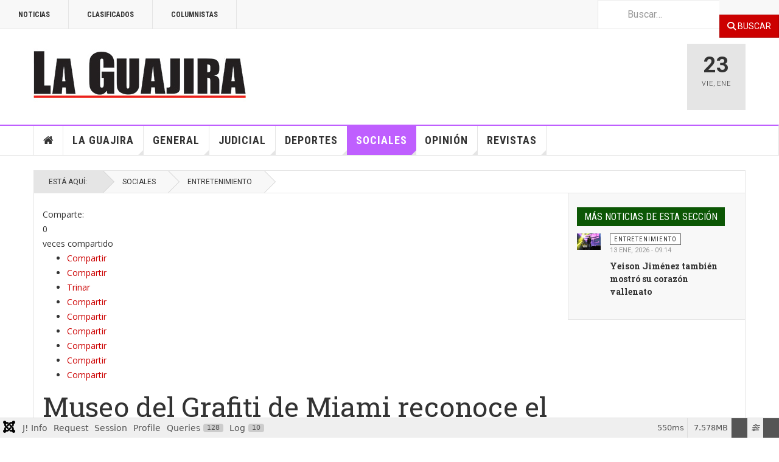

--- FILE ---
content_type: text/html; charset=utf-8
request_url: https://www.periodicolaguajira.com/index.php/sociales/54-entretenimiento/90459-museo-del-grafiti-de-miami-reconoce-el-trabajo-de-la-colombiana-ledania
body_size: 37269
content:

<!DOCTYPE html>
<html lang="es-es" dir="ltr"
	  class='layout-magazine com_content view-article layout-ja_teline_vblank itemid-115 j54 j40 mm-hover  cat-violet'>


  <head>
  	<!-- Start TAGZ: -->
  	<meta name="twitter:card" content="summary_large_image"/>
	<meta name="twitter:description" content="Miami, (EFE). - El Museo del Grafiti de Miami acoge una exposición individual de la colombiana Ledania, que hace 15 años empezó a pintar en las paredes de su natal Bogotá y hoy es un referente del art"/>
	<meta name="twitter:image" content="https://www.periodicolaguajira.com/images/stories/opinion/2022/09-septiembre/20act_2.jpg"/>
	<meta name="twitter:site" content="@LaGuajira_"/>
	<meta name="twitter:title" content="Museo del Grafiti de Miami reconoce el trabajo de la colombiana Ledani"/>
	<meta property="og:description" content="Miami, (EFE). - El Museo del Grafiti de Miami acoge una exposición individual de la colombiana Ledania, que hace 15 años empezó a pintar en las paredes de "/>
	<meta property="og:image" content="https://www.periodicolaguajira.com/images/stories/opinion/2022/09-septiembre/20act_2.jpg"/>
	<meta property="og:image:height" content="433"/>
	<meta property="og:image:width" content="650"/>
	<meta property="og:site_name" content="La Guajira"/>
	<meta property="og:title" content="Museo del Grafiti de Miami reconoce el trabajo de la colombiana Ledani"/>
	<meta property="og:type" content="website"/>
	<meta property="og:url" content="https%3A%2F%2Fwww.periodicolaguajira.com%2Findex.php%2Fsociales%2F54-entretenimiento%2F90459-museo-del-grafiti-de-miami-reconoce-el-trabajo-de-la-colombiana-ledania"/>
  	<!-- End TAGZ -->
  		
	<meta charset="utf-8">
	<meta name="generator" content="LaGuajira">
	<title>Museo del Grafiti de Miami reconoce el trabajo de la colombiana Ledania</title>
	<link href="/templates/ja_teline_v/favicon.ico" rel="icon" type="image/vnd.microsoft.icon">
<link href="/media/vendor/fontawesome-free/css/fontawesome.css?6.7.2" rel="stylesheet" data-asset-name="fontawesome">
	<link href="/media/vendor/awesomplete/css/awesomplete.css?1.1.7" rel="stylesheet" data-asset-name="awesomplete">
	<link href="/media/plg_system_debug/css/debug.css?ffa8c1" rel="stylesheet" data-asset-name="plg.system.debug" data-asset-dependencies="fontawesome">
	<link href="/templates/ja_teline_v/local/css/themes/verde/bootstrap.css" rel="stylesheet">
	<link href="/plugins/system/ampz/ampz/css/ampz.min.css" rel="stylesheet">
	<link href="//fonts.googleapis.com/css?family=Open+Sans:400,600,700" rel="stylesheet">
	<link href="/templates/ja_teline_v/local/css/themes/verde/legacy-grid.css" rel="stylesheet">
	<link href="/plugins/system/t3/base-bs3/fonts/font-awesome/css/font-awesome.min.css" rel="stylesheet">
	<link href="/media/system/css/joomla-fontawesome.css" rel="stylesheet">
	<link href="/templates/ja_teline_v/local/css/themes/verde/template.css" rel="stylesheet">
	<link href="/templates/ja_teline_v/local/css/themes/verde/megamenu.css" rel="stylesheet">
	<link href="/templates/ja_teline_v/local/css/themes/verde/off-canvas.css" rel="stylesheet">
	<link href="/templates/ja_teline_v/fonts/font-awesome/css/font-awesome.min.css" rel="stylesheet">
	<link href="/templates/ja_teline_v/css/custom.css" rel="stylesheet">
	<link href="/templates/ja_teline_v/local/css/themes/verde/home.css" rel="stylesheet">
	<style>
        #ampz_inline_mobile { background-color: #ffffff }
        @media (min-width: 600px) {
            #ampz_inline_mobile {
                display: none !important;
            }
        }
        @media (max-width: 600px) {
            #ampz_inline_mobile {
                display: block !important;
            }
        }</style>
	<style>.mfp-content{
			font-family: 'Open Sans', helvetica, arial, sans-serif;

		}</style>
	<style>.mfp-content ul li a {
                border-radius: 5px;
                -moz-border-radius: 5px;
                -webkit-border-radius: 5px;

            }</style>
<script src="/media/vendor/jquery/js/jquery.js?3.7.1" data-asset-name="jquery" type="d03fa8c2dee1e1679435c39a-text/javascript"></script>
	<script src="/media/legacy/js/jquery-noconflict.js?504da4" data-asset-name="jquery-noconflict" data-asset-dependencies="jquery" type="d03fa8c2dee1e1679435c39a-text/javascript"></script>
	<script type="application/json" class="joomla-script-options new">{
    "joomla.jtext": {
        "MOD_FINDER_SEARCH_VALUE": "Buscar&hellip;"
    },
    "finder-search": {
        "url": "\/index.php\/component\/finder\/?task=suggestions.suggest&amp;format=json&amp;tmpl=component&amp;Itemid=110"
    },
    "system.paths": {
        "root": "",
        "rootFull": "https:\/\/www.periodicolaguajira.com\/",
        "base": "",
        "baseFull": "https:\/\/www.periodicolaguajira.com\/"
    },
    "csrf.token": "88086f06d1b5aae2ff1da517229bc5f2"
}</script>
	<script src="/media/system/js/core.js?a3d8f8" data-asset-name="core" type="d03fa8c2dee1e1679435c39a-text/javascript"></script>
	<script src="/media/vendor/webcomponentsjs/js/webcomponents-bundle.js?2.8.0" nomodule defer data-asset-name="wcpolyfill" data-asset-dependencies="core" type="d03fa8c2dee1e1679435c39a-text/javascript"></script>
	<script src="/media/vendor/bootstrap/js/popover.js?5.3.8" type="d03fa8c2dee1e1679435c39a-module" data-asset-name="bootstrap.popover" data-asset-dependencies="core"></script>
	<script src="/media/system/js/joomla-hidden-mail.js?80d9c7" type="d03fa8c2dee1e1679435c39a-module" data-asset-name="webcomponent.hidden-mail" data-asset-dependencies="webcomponent.hidden-mail-legacy"></script>
	<script src="/media/vendor/awesomplete/js/awesomplete.js?1.1.7" defer data-asset-name="awesomplete" type="d03fa8c2dee1e1679435c39a-text/javascript"></script>
	<script src="/media/com_finder/js/finder.js?755761" type="d03fa8c2dee1e1679435c39a-module" data-asset-name="com_finder.finder" data-asset-dependencies="core"></script>
	<script src="/media/plg_system_debug/js/debug.js?ffa8c1" defer data-asset-name="plg.system.debug" data-asset-dependencies="jquery" type="d03fa8c2dee1e1679435c39a-text/javascript"></script>
	<script src="/plugins/system/ampz/ampz/js/ampz.min.js" type="d03fa8c2dee1e1679435c39a-text/javascript"></script>
	<script src="/plugins/system/t3/base-bs3/bootstrap/js/bootstrap.js" type="d03fa8c2dee1e1679435c39a-text/javascript"></script>
	<script src="/plugins/system/t3/base-bs3/js/jquery.tap.min.js" type="d03fa8c2dee1e1679435c39a-text/javascript"></script>
	<script src="/plugins/system/t3/base-bs3/js/off-canvas.js" type="d03fa8c2dee1e1679435c39a-text/javascript"></script>
	<script src="/plugins/system/t3/base-bs3/js/script.js" type="d03fa8c2dee1e1679435c39a-text/javascript"></script>
	<script src="/plugins/system/t3/base-bs3/js/menu.js" type="d03fa8c2dee1e1679435c39a-text/javascript"></script>
	<script src="/plugins/system/t3/base-bs3/js/jquery.ckie.js" type="d03fa8c2dee1e1679435c39a-text/javascript"></script>
	<script src="/templates/ja_teline_v/js/script.js" type="d03fa8c2dee1e1679435c39a-text/javascript"></script>
	<script type="application/ld+json">{
    "@context": "https://schema.org",
    "@graph": [
        {
            "@type": "Organization",
            "@id": "https://www.periodicolaguajira.com/#/schema/Organization/base",
            "name": "La Guajira - Lo mejor en noticias",
            "url": "https://www.periodicolaguajira.com/"
        },
        {
            "@type": "WebSite",
            "@id": "https://www.periodicolaguajira.com/#/schema/WebSite/base",
            "url": "https://www.periodicolaguajira.com/",
            "name": "La Guajira - Lo mejor en noticias",
            "publisher": {
                "@id": "https://www.periodicolaguajira.com/#/schema/Organization/base"
            },
            "potentialAction": {
                "@type": "SearchAction",
                "target": "https://www.periodicolaguajira.com/index.php/component/finder/search?q={search_term_string}&amp;Itemid=110",
                "query-input": "required name=search_term_string"
            }
        },
        {
            "@type": "WebPage",
            "@id": "https://www.periodicolaguajira.com/#/schema/WebPage/base",
            "url": "https://www.periodicolaguajira.com/index.php/sociales/54-entretenimiento/90459-museo-del-grafiti-de-miami-reconoce-el-trabajo-de-la-colombiana-ledania",
            "name": "Museo del Grafiti de Miami reconoce el trabajo de la colombiana Ledania",
            "isPartOf": {
                "@id": "https://www.periodicolaguajira.com/#/schema/WebSite/base"
            },
            "about": {
                "@id": "https://www.periodicolaguajira.com/#/schema/Organization/base"
            },
            "inLanguage": "es-ES"
        },
        {
            "@type": "Article",
            "@id": "https://www.periodicolaguajira.com/#/schema/com_content/article/90459",
            "name": "Museo del Grafiti de Miami reconoce el trabajo de la colombiana Ledania",
            "headline": "Museo del Grafiti de Miami reconoce el trabajo de la colombiana Ledania",
            "inLanguage": "es-ES",
            "thumbnailUrl": "images/stories/opinion/2022/09-septiembre/20act_2.jpg",
            "articleSection": "Entretenimiento",
            "dateCreated": "2022-09-20T22:05:25+00:00",
            "isPartOf": {
                "@id": "https://www.periodicolaguajira.com/#/schema/WebPage/base"
            }
        }
    ]
}</script>
	<script type="d03fa8c2dee1e1679435c39a-text/javascript">var ampzSettings = {"ampzCounts":"","ampzNetworks":["whatsapp","linkedin","twitter","facebook","telegram","threads","tumblr","reddit","flipboard"],"ampzEntranceDelay":"1.5s","ampzEntranceDelayMobile":"1.5s","ampzMobileOnlyButtons":".ampz_telegram","ampzMobileWidth":"600","ampzFlyinEntranceEffect":"ampz_flyin_right bounceInUp","ampzThresholdTotalShares":"2","ampzBaseUrl":"https:\/\/www.periodicolaguajira.com\/","ampzShareUrl":"https%3A%2F%2Fwww.periodicolaguajira.com%2Findex.php%2Fsociales%2F54-entretenimiento%2F90459-museo-del-grafiti-de-miami-reconoce-el-trabajo-de-la-colombiana-ledania","ampzOpenInNewTab":"","ampzFbAT":"0","ampzCacheLifetime":"900","ampzCachedCounts":"","ampzFlyInTriggerBottom":"","ampzFlyInTriggerTime":"","ampzFlyInTriggerTimeSeconds":"10000","ampzActiveComponent":"com_content","ampzFlyInDisplayMobile":"","ampzInlineDisplayMobile":"1","ampzInlineDisableExpandOnHover":"","ampzSidebarDisplayMobile":"","ampzFlyInCookieType":"never","ampzFlyInCookieDuration":"5","ampzSideBarVisibility":"inline","ampzMobileVisibility":"inline","ampzSideBarStartClosed":""};</script>
	<script type="d03fa8c2dee1e1679435c39a-text/javascript">
	var ja_base_uri = "";
</script>
	
<link rel="image_src" content="https://www.periodicolaguajira.com/" />


	
<!-- META FOR IOS & HANDHELD -->
	<meta name="viewport" content="width=device-width, initial-scale=1.0, maximum-scale=1.0, user-scalable=no"/>
	<style type="text/stylesheet">
		@-webkit-viewport   { width: device-width; }
		@-moz-viewport      { width: device-width; }
		@-ms-viewport       { width: device-width; }
		@-o-viewport        { width: device-width; }
		@viewport           { width: device-width; }
	</style>
	<script type="d03fa8c2dee1e1679435c39a-text/javascript">
		//<![CDATA[
		if (navigator.userAgent.match(/IEMobile\/10\.0/)) {
			var msViewportStyle = document.createElement("style");
			msViewportStyle.appendChild(
				document.createTextNode("@-ms-viewport{width:auto!important}")
			);
			document.getElementsByTagName("head")[0].appendChild(msViewportStyle);
		}
		//]]>
	</script>
<meta name="HandheldFriendly" content="true"/>
<meta name="apple-mobile-web-app-capable" content="YES"/>
<!-- //META FOR IOS & HANDHELD -->



<!-- GOOGLE FONTS -->
<link href='https://fonts.googleapis.com/css?family=Roboto:400,400italic,300,300italic,700,700italic' rel='stylesheet' type='text/css'>
<link href='https://fonts.googleapis.com/css?family=Roboto+Slab:400,300,700' rel='stylesheet' type='text/css'>
<link href='https://fonts.googleapis.com/css?family=Roboto+Condensed:700,400' rel='stylesheet' type='text/css'>
<!--//GOOGLE FONTS -->


<!-- Le HTML5 shim and media query for IE8 support -->
<!--[if lt IE 9]>
<script src="//html5shim.googlecode.com/svn/trunk/html5.js"></script>
<script type="text/javascript" src="/plugins/system/t3/base-bs3/js/respond.min.js"></script>
<![endif]-->

<!-- You can add Google Analytics here or use T3 Injection feature -->
<script type="d03fa8c2dee1e1679435c39a-text/javascript">
  (function(i,s,o,g,r,a,m){i['GoogleAnalyticsObject']=r;i[r]=i[r]||function(){
  (i[r].q=i[r].q||[]).push(arguments)},i[r].l=1*new Date();a=s.createElement(o),
  m=s.getElementsByTagName(o)[0];a.async=1;a.src=g;m.parentNode.insertBefore(a,m)
  })(window,document,'script','https://www.google-analytics.com/analytics.js','ga');

  ga('create', 'UA-15265239-1', 'auto');
  ga('send', 'pageview');

</script>
</head>

<body>

<div class="t3-wrapper"> <!-- Need this wrapper for off-canvas menu. Remove if you don't use of-canvas -->

  
	<!-- TOPBAR -->
	<div class="t3-topbar">

		<div class="top-left">
			<nav class="t3-topnav">
				<ul class="nav nav-pills nav-stacked menu">
<li class="item-110 default"><a href="/index.php" class="nav-icon nav-magazine">Noticias</a></li><li class="item-134"><a href="/index.php/clasificados" class="nav-icon nav-magazine">Clasificados</a></li><li class="item-122"><a href="/index.php/columnistas?view=authors" class="nav-icon nav-blog">Columnistas</a></li></ul>

			</nav>
		</div>

		<div class="top-right">
			
<div class="module-search">
	<form class="mod-finder js-finder-searchform form-search" action="/index.php/component/finder/search?Itemid=110" method="get" role="search">
		<label for="mod-finder-searchword233" class="finder">Buscar</label><div class="mod-finder__search input-group"><input type="text" name="q" id="mod-finder-searchword233" class="js-finder-search-query form-control" value="" placeholder="Buscar&hellip;"><button class="btn btn-primary" type="submit"><span class="icon-search icon-white" aria-hidden="true"></span> Buscar</button></div>		<span class="fa fa-search"></span>
						<input type="hidden" name="Itemid" value="110">	</form>
</div>
		</div>

	</div>

		<!-- //TOP BAR -->


	
<!-- HEADER -->
<header id="t3-header" class="t3-header">
	<div class="container">
		<div class="row">

			<div class="col-md-5 header-left">

				<!-- OFF CANVAS TOGGLE -->
				
<button class="btn btn-default off-canvas-toggle" type="button" data-pos="left" data-nav="#t3-off-canvas" data-effect="off-canvas-effect-4">
  <i class="fa fa-bars"></i>
</button>

<div id="t3-off-canvas" class="t3-off-canvas">

  <div class="t3-off-canvas-header">
    <h2 class="t3-off-canvas-header-title">Menú Superior</h2>
    <button type="button" class="close" data-dismiss="modal" aria-hidden="true">&times;</button>
  </div>

  <div class="t3-off-canvas-body">
    <div class="t3-module module " id="Mod124"><div class="module-inner"><div class="module-ct"><ul class="nav nav-pills nav-stacked menu">
<li class="item-110 default"><a href="/index.php" class="nav-icon nav-magazine">Noticias</a></li><li class="item-134"><a href="/index.php/clasificados" class="nav-icon nav-magazine">Clasificados</a></li><li class="item-122"><a href="/index.php/columnistas?view=authors" class="nav-icon nav-blog">Columnistas</a></li></ul>
</div></div></div><div class="t3-module module " id="Mod123"><div class="module-inner"><h3 class="module-title "><span>Menú Noticias</span></h3><div class="module-ct"><ul class="nav nav-pills nav-stacked menu">
<li class="item-101"><a href="/index.php" class="">Inicio </a></li><li class="item-111"><a href="/index.php/la-guajira" class="">La Guajira</a></li><li class="item-112"><a href="/index.php/general" class="">General</a></li><li class="item-113"><a href="/index.php/judicial" class="">Judicial</a></li><li class="item-114"><a href="/index.php/deportes" class="">Deportes</a></li><li class="item-115 current active"><a href="/index.php/sociales" class="">Sociales</a></li><li class="item-116"><a href="/index.php/opinion" class="">Opinión</a></li><li class="item-524"><a href="/index.php/revistas" class="">Revistas</a></li></ul>
</div></div></div>
  </div>

</div>

				<!-- // OFF CANVAS TOGGLE -->

				<!-- LOGO -->
				<div class="logo">
					<div class="logo-image logo-control">
						<a href="/" title="La Guajira - Lo mejor en noticias">
															<img class="logo-img" src="/images/stories/banners/logo_guajira2.jpg" alt="La Guajira - Lo mejor en noticias" />
																						<img class="logo-img-sm" src="/images/stories/banners/logo_mobileg.jpg" alt="La Guajira - Lo mejor en noticias" />
														<span>La Guajira - Lo mejor en noticias</span>
						</a>
						<small class="site-slogan"></small>
					</div>
				</div>
				<!-- //LOGO -->

			</div>

			<!-- HEADER RIGHT -->
			<div class="col-md-7 header-right">
				<div class="header-right-inner t3-d-flex">

					<div class="col t3-flex-1 trending ">
						<div class="mod-banners bannergroup">

    <div class="mod-banners__item banneritem">
                                        <script async src="//pagead2.googlesyndication.com/pagead/js/adsbygoogle.js" type="d03fa8c2dee1e1679435c39a-text/javascript"></script>
<!-- Anuncio_Horizontal728x90_NUEVAWEB -->
<ins class="adsbygoogle"
     style="display:inline-block;width:728px;height:90px"
     data-ad-client="ca-pub-2518042166017357"
     data-ad-slot="8370913892"></ins>
<script type="d03fa8c2dee1e1679435c39a-text/javascript">
(adsbygoogle = window.adsbygoogle || []).push({});
</script>            </div>

</div>

					</div>

					<div class="col calendar">
												<div class="col-inner">
						  <span class="number date">23</span>
						  <div class="text">
						    <span class="day">Vie</span>, <span class="month">Ene</span>
						  </div>
						</div>
					</div>

					
				</div>
			</div>
			<!-- // HEADER RIGHT -->

		</div>
	</div>
</header>
<!-- // HEADER -->


  
<!-- MAIN NAVIGATION -->
<nav id="t3-mainnav" class="wrap navbar navbar-default t3-mainnav">
	<div class="container">

		<!-- Brand and toggle get grouped for better mobile display -->
		<div class="navbar-header">
					</div>

		
		<div class="t3-navbar navbar-collapse collapse">
			<div  class="t3-megamenu"  data-responsive="true">
<ul itemscope itemtype="http://www.schema.org/SiteNavigationElement" class="nav navbar-nav level0">
<li itemprop='name' class="item-home" data-id="101" data-level="1" data-class="item-home" data-xicon="fa fa-home">
<a itemprop='url' class=""  href="/index.php"   data-target="#"><span class="fa fa-home"></span>Inicio</a>

</li>
<li itemprop='name' class="dropdown mega mega-align-justify sub-hidden-collapse" data-id="111" data-level="1" data-alignsub="justify" data-hidewcol="1">
<a itemprop='url' class=" dropdown-toggle"  href="/index.php/la-guajira"   data-target="#" data-toggle="dropdown">La Guajira <em class="caret"></em></a>

<div class="nav-child dropdown-menu mega-dropdown-menu col-xs-12"  ><div class="mega-dropdown-inner">
<div class="row">
<div class="col-xs-2 mega-col-module mega-left hidden-collapse" data-width="2" data-position="98" data-class="mega-left" data-hidewcol="1"><div class="mega-inner">
<div class="t3-module module " id="Mod98"><div class="module-inner"><h3 class="module-title "><span>Secciones - La Guajira</span></h3><div class="module-ct"><ul class="mod-articlescategories categories-module mod-list">
	<li> 		<h4>
		<a href="/index.php/la-guajira/81-municipio">
		Municipio					</a>
		</h4>
					</li>
	<li> 		<h4>
		<a href="/index.php/la-guajira/82-peninsula">
		Península					</a>
		</h4>
					</li>
	<li> 		<h4>
		<a href="/index.php/la-guajira/83-politica">
		Política					</a>
		</h4>
					</li>
</ul>
</div></div></div>
</div></div>
<div class="col-xs-10 mega-col-module mega-right" data-width="10" data-position="104" data-class="mega-right"><div class="mega-inner">
<div class="t3-module module " id="Mod104"><div class="module-inner"><h3 class="module-title "><span>Últimas Noticias de La Guajira</span></h3><div class="module-ct"><div class="section-inner ">

    <div class="category-module magazine-links">
        <ul class="item-list grid-view">
                                      <li class="item">
                    <div class="magazine-item link-item">
	<div class="col col-media">
		
<div class="pull-left item-image">

      <a href="/index.php/la-guajira/82-peninsula/93645-lanchas-medicalizadas-llevan-esperanza-y-salud-a-comunidades-de-alta-guajira" title="class=&quot;caption&quot; title=&quot;Esta es lancha del hospital de Maicao, que estará el servicio en la alta Guajira.&quot;">
      <span itemprop="image" itemscope itemtype="https://schema.org/ImageObject">
     <img class="caption" title="Esta es lancha del hospital de Maicao, que estará el servicio en la alta Guajira."  src="/images/stories/general/2026/01-ENERO/23mniddd.jpg#joomlaImage://local-images/stories/general/2026/01-ENERO/23mniddd.jpg?width=649&amp;height=433" alt="Esta es lancha del hospital de Maicao, que estará el servicio en la alta Guajira." itemprop="url"/>
     <meta itemprop="height" content="auto" />
     <meta itemprop="width" content="auto" />
    </span>
      </a>
    
    <p class="img-caption">Esta es lancha del hospital de Maicao, que estará el servicio en la alta Guajira.</p>
  </div>
	</div>

	<div class="col col-content">
					<aside class="article-aside">
				
	<span class="category-name cat-green" title="Categoría: ">
		<a href="/index.php/la-guajira/82-peninsula" ><span itemprop="genre">Península</span></a>	</span>
								<dl class="article-info muted">

		
			<dt class="article-info-term">
													Detalles							</dt>
      	<dd class="hidden"></dd>
			
			
			
										<dd class="published">
				<i class="icon-calendar"></i>
				<time datetime="2026-01-23T00:59:35-05:00" itemprop="datePublished">
					23-Ene-26 - 00:59				</time>
			</dd>			
			
					
					
			
						</dl>
	
			</aside>
		
		
			<div class="article-title">

							<h3 itemprop="name">
											<a href="/index.php/la-guajira/82-peninsula/93645-lanchas-medicalizadas-llevan-esperanza-y-salud-a-comunidades-de-alta-guajira" itemprop="url">
						Lanchas medicalizadas llevan esperanza y salud a comunidades de Alta Guajira</a>
									</h3>
			
						
					</div>
	
			</div>
</div>                </li>
                            <li class="item">
                    <div class="magazine-item link-item">
	<div class="col col-media">
		
<div class="pull-left item-image">

      <a href="/index.php/la-guajira/81-municipio/93644-corpoguajira-impulsa-educacion-ambiental-como-deber-legal-y-social" title="class=&quot;caption&quot; title=&quot;Corpoguajira promueve la educación ambiental como un deber ciudadano y legal, acercando la norma a la vida diaria de las comunidades guajiras.Foto tomada de laguajirahoy.com&quot;">
      <span itemprop="image" itemscope itemtype="https://schema.org/ImageObject">
     <img class="caption" title="Corpoguajira promueve la educación ambiental como un deber ciudadano y legal, acercando la norma a la vida diaria de las comunidades guajiras.Foto tomada de laguajirahoy.com"  src="/images/stories/general/2026/01-ENERO/23muni.jpg#joomlaImage://local-images/stories/general/2026/01-ENERO/23muni.jpg?width=656&amp;height=437" alt="Corpoguajira promueve la educación ambiental como un deber ciudadano y legal, acercando la norma a la vida diaria de las comunidades guajiras.Foto tomada de laguajirahoy.com" itemprop="url"/>
     <meta itemprop="height" content="auto" />
     <meta itemprop="width" content="auto" />
    </span>
      </a>
    
    <p class="img-caption">Corpoguajira promueve la educación ambiental como un deber ciudadano y legal, acercando la norma a la vida diaria de las comunidades guajiras.Foto tomada de laguajirahoy.com</p>
  </div>
	</div>

	<div class="col col-content">
					<aside class="article-aside">
				
	<span class="category-name cat-green" title="Categoría: ">
		<a href="/index.php/la-guajira/81-municipio" ><span itemprop="genre">Municipio</span></a>	</span>
								<dl class="article-info muted">

		
			<dt class="article-info-term">
													Detalles							</dt>
      	<dd class="hidden"></dd>
			
			
			
										<dd class="published">
				<i class="icon-calendar"></i>
				<time datetime="2026-01-23T00:54:24-05:00" itemprop="datePublished">
					23-Ene-26 - 00:54				</time>
			</dd>			
			
					
					
			
						</dl>
	
			</aside>
		
		
			<div class="article-title">

							<h3 itemprop="name">
											<a href="/index.php/la-guajira/81-municipio/93644-corpoguajira-impulsa-educacion-ambiental-como-deber-legal-y-social" itemprop="url">
						Corpoguajira impulsa educación ambiental como deber legal y social</a>
									</h3>
			
						
					</div>
	
			</div>
</div>                </li>
                            <li class="item">
                    <div class="magazine-item link-item">
	<div class="col col-media">
		
<div class="pull-left item-image">

      <a href="/index.php/la-guajira/82-peninsula/93640-distrito-tomo-medidas-especiales-para-fortalecer-la-seguridad" title="class=&quot;caption&quot; title=&quot;Alcalde presidió Consejo de Seguridad, donde se definieron medidas especiales para fortalecer la protección de la ciudad y garantizar la seguridad de Riohacha.Foto tomada de la Laguajirahoy.com&quot;">
      <span itemprop="image" itemscope itemtype="https://schema.org/ImageObject">
     <img class="caption" title="Alcalde presidió Consejo de Seguridad, donde se definieron medidas especiales para fortalecer la protección de la ciudad y garantizar la seguridad de Riohacha.Foto tomada de la Laguajirahoy.com"  src="/images/stories/general/2026/01-ENERO/22gua.jpg#joomlaImage://local-images/stories/general/2026/01-ENERO/22gua.jpg?width=635&amp;height=423" alt="Alcalde presidió Consejo de Seguridad, donde se definieron medidas especiales para fortalecer la protección de la ciudad y garantizar la seguridad de Riohacha.Foto tomada de la Laguajirahoy.com" itemprop="url"/>
     <meta itemprop="height" content="auto" />
     <meta itemprop="width" content="auto" />
    </span>
      </a>
    
    <p class="img-caption">Alcalde presidió Consejo de Seguridad, donde se definieron medidas especiales para fortalecer la protección de la ciudad y garantizar la seguridad de Riohacha.Foto tomada de la Laguajirahoy.com</p>
  </div>
	</div>

	<div class="col col-content">
					<aside class="article-aside">
				
	<span class="category-name cat-green" title="Categoría: ">
		<a href="/index.php/la-guajira/82-peninsula" ><span itemprop="genre">Península</span></a>	</span>
								<dl class="article-info muted">

		
			<dt class="article-info-term">
													Detalles							</dt>
      	<dd class="hidden"></dd>
			
			
			
										<dd class="published">
				<i class="icon-calendar"></i>
				<time datetime="2026-01-22T02:50:30-05:00" itemprop="datePublished">
					22-Ene-26 - 02:50				</time>
			</dd>			
			
					
					
			
						</dl>
	
			</aside>
		
		
			<div class="article-title">

							<h3 itemprop="name">
											<a href="/index.php/la-guajira/82-peninsula/93640-distrito-tomo-medidas-especiales-para-fortalecer-la-seguridad" itemprop="url">
						Distrito tomó medidas especiales para fortalecer la seguridad</a>
									</h3>
			
						
					</div>
	
			</div>
</div>                </li>
                            <li class="item">
                    <div class="magazine-item link-item">
	<div class="col col-media">
		
<div class="pull-left item-image">

      <a href="/index.php/la-guajira/81-municipio/93639-ventas-caen-por-inseguridad-desaseo-y-falta-de-administracion" title="">
      <span itemprop="image" itemscope itemtype="https://schema.org/ImageObject">
     <img   src="/images/stories/general/2026/01-ENERO/22NAC%20dd.jpg#joomlaImage://local-images/stories/general/2026/01-ENERO/22NAC dd.jpg?width=600&amp;height=400" alt="Mercado nuevo de Riohacha, totalmente vacío de compradores. Foto La Guajira Hoy " itemprop="url"/>
     <meta itemprop="height" content="auto" />
     <meta itemprop="width" content="auto" />
    </span>
      </a>
    
  </div>
	</div>

	<div class="col col-content">
					<aside class="article-aside">
				
	<span class="category-name cat-green" title="Categoría: ">
		<a href="/index.php/la-guajira/81-municipio" ><span itemprop="genre">Municipio</span></a>	</span>
								<dl class="article-info muted">

		
			<dt class="article-info-term">
													Detalles							</dt>
      	<dd class="hidden"></dd>
			
			
			
										<dd class="published">
				<i class="icon-calendar"></i>
				<time datetime="2026-01-22T02:45:06-05:00" itemprop="datePublished">
					22-Ene-26 - 02:45				</time>
			</dd>			
			
					
					
			
						</dl>
	
			</aside>
		
		
			<div class="article-title">

							<h3 itemprop="name">
											<a href="/index.php/la-guajira/81-municipio/93639-ventas-caen-por-inseguridad-desaseo-y-falta-de-administracion" itemprop="url">
						Ventas caen por  inseguridad, desaseo y  falta de administración</a>
									</h3>
			
						
					</div>
	
			</div>
</div>                </li>
                            <li class="item">
                    <div class="magazine-item link-item">
	<div class="col col-media">
		
<div class="pull-left item-image">

      <a href="/index.php/la-guajira/81-municipio/93626-continua-suspension-de-carnavales-en-maicao-por-hechos-violentos" title="">
      <span itemprop="image" itemscope itemtype="https://schema.org/ImageObject">
     <img   src="/images/stories/general/2026/01-ENERO/15NAC%203.jpg#joomlaImage://local-images/stories/general/2026/01-ENERO/15NAC 3.jpg?width=600&amp;height=400" alt="Miguel Felipe Aragón Gonzáles, Alcalde de Maicao, La Guajira. Foto Alcaldía de Maicao " itemprop="url"/>
     <meta itemprop="height" content="auto" />
     <meta itemprop="width" content="auto" />
    </span>
      </a>
    
  </div>
	</div>

	<div class="col col-content">
					<aside class="article-aside">
				
	<span class="category-name cat-green" title="Categoría: ">
		<a href="/index.php/la-guajira/81-municipio" ><span itemprop="genre">Municipio</span></a>	</span>
								<dl class="article-info muted">

		
			<dt class="article-info-term">
													Detalles							</dt>
      	<dd class="hidden"></dd>
			
			
			
										<dd class="published">
				<i class="icon-calendar"></i>
				<time datetime="2026-01-15T00:57:53-05:00" itemprop="datePublished">
					15-Ene-26 - 00:57				</time>
			</dd>			
			
					
					
			
						</dl>
	
			</aside>
		
		
			<div class="article-title">

							<h3 itemprop="name">
											<a href="/index.php/la-guajira/81-municipio/93626-continua-suspension-de-carnavales-en-maicao-por-hechos-violentos" itemprop="url">
						Continua suspension de  Carnavales en Maicao por hechos violentos</a>
									</h3>
			
						
					</div>
	
			</div>
</div>                </li>
                            <li class="item">
                    <div class="magazine-item link-item">
	<div class="col col-media">
		
<div class="pull-left item-image">

      <a href="/index.php/la-guajira/82-peninsula/93619-la-guajira-en-alerta-por-riesgo-de-incendios-forestales" title="">
      <span itemprop="image" itemscope itemtype="https://schema.org/ImageObject">
     <img   src="/images/stories/general/2026/01-ENERO/14NAC.jpg#joomlaImage://local-images/stories/general/2026/01-ENERO/14NAC.jpg?width=600&amp;height=400" alt="Imagen de referencia de bomberos intentando apagar un incendio forestal. Foto EFE" itemprop="url"/>
     <meta itemprop="height" content="auto" />
     <meta itemprop="width" content="auto" />
    </span>
      </a>
    
  </div>
	</div>

	<div class="col col-content">
					<aside class="article-aside">
				
	<span class="category-name cat-green" title="Categoría: ">
		<a href="/index.php/la-guajira/82-peninsula" ><span itemprop="genre">Península</span></a>	</span>
								<dl class="article-info muted">

		
			<dt class="article-info-term">
													Detalles							</dt>
      	<dd class="hidden"></dd>
			
			
			
										<dd class="published">
				<i class="icon-calendar"></i>
				<time datetime="2026-01-14T00:16:12-05:00" itemprop="datePublished">
					14-Ene-26 - 00:16				</time>
			</dd>			
			
					
					
			
						</dl>
	
			</aside>
		
		
			<div class="article-title">

							<h3 itemprop="name">
											<a href="/index.php/la-guajira/82-peninsula/93619-la-guajira-en-alerta-por-riesgo-de-incendios-forestales" itemprop="url">
						La Guajira en alerta  por riesgo de incendios forestales</a>
									</h3>
			
						
					</div>
	
			</div>
</div>                </li>
                              </ul>
    </div>
</div>
</div></div></div>
</div></div>
</div>
</div></div>
</li>
<li itemprop='name' class="dropdown mega mega-align-justify sub-hidden-collapse" data-id="112" data-level="1" data-alignsub="justify" data-hidewcol="1">
<a itemprop='url' class=" dropdown-toggle"  href="/index.php/general"   data-target="#" data-toggle="dropdown">General <em class="caret"></em></a>

<div class="nav-child dropdown-menu mega-dropdown-menu col-xs-12"  ><div class="mega-dropdown-inner">
<div class="row">
<div class="col-xs-2 mega-col-module mega-left hidden-collapse" data-width="2" data-position="99" data-class="mega-left" data-hidewcol="1"><div class="mega-inner">
<div class="t3-module module " id="Mod99"><div class="module-inner"><h3 class="module-title "><span>Secciones - General</span></h3><div class="module-ct"><ul class="mod-articlescategories categories-module mod-list">
	<li> 		<h4>
		<a href="/index.php/general/77-nacional">
		Nacional					</a>
		</h4>
					</li>
	<li> 		<h4>
		<a href="/index.php/general/78-internacional">
		Internacional					</a>
		</h4>
					</li>
	<li> 		<h4>
		<a href="/index.php/general/160-informe-especial">
		Informe Especial					</a>
		</h4>
					</li>
	<li> 		<h4>
		<a href="/index.php/general/156-economia">
		Economía					</a>
		</h4>
					</li>
	<li> 		<h4>
		<a href="/index.php/general/157-tecnologia">
		Tecnología					</a>
		</h4>
					</li>
	<li> 		<h4>
		<a href="/index.php/general/158-salud">
		Salud					</a>
		</h4>
					</li>
	<li> 		<h4>
		<a href="/index.php/general/159-medio-ambiente">
		Medio Ambiente					</a>
		</h4>
					</li>
	<li> 		<h4>
		<a href="/index.php/general/176-la-guia-turistica">
		La Guía Turística					</a>
		</h4>
					</li>
</ul>
</div></div></div>
</div></div>
<div class="col-xs-10 mega-col-module mega-right" data-width="10" data-position="105" data-class="mega-right"><div class="mega-inner">
<div class="t3-module module " id="Mod105"><div class="module-inner"><h3 class="module-title "><span>Últimas Noticias de General</span></h3><div class="module-ct"><div class="section-inner ">

    <div class="category-module magazine-links">
        <ul class="item-list grid-view">
                                      <li class="item">
                    <div class="magazine-item link-item">
	<div class="col col-media">
		
<div class="pull-left item-image">

      <a href="/index.php/general/78-internacional/93643-advierten-que-junta-de-paz-de-trump-dividiria-mas-a-europa" title="class=&quot;caption&quot; title=&quot;El presidente de Serbia, Aleksandar Vucic, conversa con el presidente federal de Suiza, Guy Parmelin, antes de una reunión bilateral en el Foro Económico Mundial en Davos, Suiza. EFE/EPA/Laurent Gillieron / Pool&quot;">
      <span itemprop="image" itemscope itemtype="https://schema.org/ImageObject">
     <img class="caption" title="El presidente de Serbia, Aleksandar Vucic, conversa con el presidente federal de Suiza, Guy Parmelin, antes de una reunión bilateral en el Foro Económico Mundial en Davos, Suiza. EFE/EPA/Laurent Gillieron / Pool"  src="/images/stories/general/2026/01-ENERO/23INTER%201.jpg#joomlaImage://local-images/stories/general/2026/01-ENERO/23INTER 1.jpg?width=600&amp;height=400" alt="El presidente de Serbia, Aleksandar Vucic, conversa con el presidente federal de Suiza, Guy Parmelin, antes de una reunión bilateral en el Foro Económico Mundial en Davos, Suiza. EFE/EPA/Laurent Gillieron / Pool" itemprop="url"/>
     <meta itemprop="height" content="auto" />
     <meta itemprop="width" content="auto" />
    </span>
      </a>
    
    <p class="img-caption">El presidente de Serbia, Aleksandar Vucic, conversa con el presidente federal de Suiza, Guy Parmelin, antes de una reunión bilateral en el Foro Económico Mundial en Davos, Suiza. EFE/EPA/Laurent Gillieron / Pool</p>
  </div>
	</div>

	<div class="col col-content">
					<aside class="article-aside">
				
	<span class="category-name cat-blue" title="Categoría: ">
		<a href="/index.php/general/78-internacional" ><span itemprop="genre">Internacional</span></a>	</span>
								<dl class="article-info muted">

		
			<dt class="article-info-term">
													Detalles							</dt>
      	<dd class="hidden"></dd>
			
			
			
										<dd class="published">
				<i class="icon-calendar"></i>
				<time datetime="2026-01-23T00:49:30-05:00" itemprop="datePublished">
					23-Ene-26 - 00:49				</time>
			</dd>			
			
					
					
			
						</dl>
	
			</aside>
		
		
			<div class="article-title">

							<h3 itemprop="name">
											<a href="/index.php/general/78-internacional/93643-advierten-que-junta-de-paz-de-trump-dividiria-mas-a-europa" itemprop="url">
						Advierten que &#039;Junta de Paz&#039; de Trump  dividiría más a Europa</a>
									</h3>
			
						
					</div>
	
			</div>
</div>                </li>
                            <li class="item">
                    <div class="magazine-item link-item">
	<div class="col col-media">
		
<div class="pull-left item-image">

      <a href="/index.php/general/78-internacional/93642-guerra-arancelaria-de-colombia-y-ecuador-dana-a-ambos-paises" title="class=&quot;caption&quot; title=&quot;El presidente de Serbia, Aleksandar Vucic, conversa con el presidente federal de Suiza, Guy Parmelin, antes de una reunión bilateral en el Foro Económico Mundial en Davos, Suiza. EFE/EPA/Laurent Gillieron / Pool&quot;">
      <span itemprop="image" itemscope itemtype="https://schema.org/ImageObject">
     <img class="caption" title="El presidente de Serbia, Aleksandar Vucic, conversa con el presidente federal de Suiza, Guy Parmelin, antes de una reunión bilateral en el Foro Económico Mundial en Davos, Suiza. EFE/EPA/Laurent Gillieron / Pool"  src="/images/stories/general/2026/01-ENERO/23INTER%202.jpg#joomlaImage://local-images/stories/general/2026/01-ENERO/23INTER 2.jpg?width=600&amp;height=400" alt="Fotografía de archivo del 12 de abril de 2025 que muestra a militares ecuatorianos que custodian la frontera entre Ecuador y Colombia en el puente internacional Rumichaca, en la provincia de Carchi (Ecuador). EFE/ Xavier Montalvo /archivo" itemprop="url"/>
     <meta itemprop="height" content="auto" />
     <meta itemprop="width" content="auto" />
    </span>
      </a>
    
    <p class="img-caption">El presidente de Serbia, Aleksandar Vucic, conversa con el presidente federal de Suiza, Guy Parmelin, antes de una reunión bilateral en el Foro Económico Mundial en Davos, Suiza. EFE/EPA/Laurent Gillieron / Pool</p>
  </div>
	</div>

	<div class="col col-content">
					<aside class="article-aside">
				
	<span class="category-name cat-blue" title="Categoría: ">
		<a href="/index.php/general/78-internacional" ><span itemprop="genre">Internacional</span></a>	</span>
								<dl class="article-info muted">

		
			<dt class="article-info-term">
													Detalles							</dt>
      	<dd class="hidden"></dd>
			
			
			
										<dd class="published">
				<i class="icon-calendar"></i>
				<time datetime="2026-01-23T00:46:57-05:00" itemprop="datePublished">
					23-Ene-26 - 00:46				</time>
			</dd>			
			
					
					
			
						</dl>
	
			</aside>
		
		
			<div class="article-title">

							<h3 itemprop="name">
											<a href="/index.php/general/78-internacional/93642-guerra-arancelaria-de-colombia-y-ecuador-dana-a-ambos-paises" itemprop="url">
						Guerra arancelaria de Colombia y Ecuador  daña a ambos países</a>
									</h3>
			
						
					</div>
	
			</div>
</div>                </li>
                            <li class="item">
                    <div class="magazine-item link-item">
	<div class="col col-media">
		
<div class="pull-left item-image">

      <a href="/index.php/general/157-tecnologia/93641-la-ia-podria-aportar-hasta-usd-1-7-billones-anuales-a-america-latina" title="">
      <span itemprop="image" itemscope itemtype="https://schema.org/ImageObject">
     <img   src="/images/stories/general/2026/01-ENERO/23TECNO%201.jpg#joomlaImage://local-images/stories/general/2026/01-ENERO/23TECNO 1.jpg?width=600&amp;height=400" alt="La fusión de las computadoras cuánticas y la inteligencia artificial promete avances que ahora no podemos imaginar. Foto: EFE / death7rip-123rf." itemprop="url"/>
     <meta itemprop="height" content="auto" />
     <meta itemprop="width" content="auto" />
    </span>
      </a>
    
  </div>
	</div>

	<div class="col col-content">
					<aside class="article-aside">
				
	<span class="category-name cat-blue" title="Categoría: ">
		<a href="/index.php/general/157-tecnologia" ><span itemprop="genre">Tecnología</span></a>	</span>
								<dl class="article-info muted">

		
			<dt class="article-info-term">
													Detalles							</dt>
      	<dd class="hidden"></dd>
			
			
			
										<dd class="published">
				<i class="icon-calendar"></i>
				<time datetime="2026-01-23T00:43:54-05:00" itemprop="datePublished">
					23-Ene-26 - 00:43				</time>
			</dd>			
			
					
					
			
						</dl>
	
			</aside>
		
		
			<div class="article-title">

							<h3 itemprop="name">
											<a href="/index.php/general/157-tecnologia/93641-la-ia-podria-aportar-hasta-usd-1-7-billones-anuales-a-america-latina" itemprop="url">
						La IA podría aportar  hasta USD 1,7 billones  anuales a América Latina</a>
									</h3>
			
						
					</div>
	
			</div>
</div>                </li>
                            <li class="item">
                    <div class="magazine-item link-item">
	<div class="col col-media">
		
<div class="pull-left item-image">

      <a href="/index.php/general/78-internacional/93638-ejercito-israeli-dice-haber-matado-a-un-miembro-de-hizbula" title="">
      <span itemprop="image" itemscope itemtype="https://schema.org/ImageObject">
     <img   src="/images/stories/general/2026/01-ENERO/22INTER%202.jpg#joomlaImage://local-images/stories/general/2026/01-ENERO/22INTER 2.jpg?width=600&amp;height=400" alt="Soldados israelíes en territorio del sur de Líbano en una imagen reciente. EFE/Alejandro Ernesto" itemprop="url"/>
     <meta itemprop="height" content="auto" />
     <meta itemprop="width" content="auto" />
    </span>
      </a>
    
  </div>
	</div>

	<div class="col col-content">
					<aside class="article-aside">
				
	<span class="category-name cat-blue" title="Categoría: ">
		<a href="/index.php/general/78-internacional" ><span itemprop="genre">Internacional</span></a>	</span>
								<dl class="article-info muted">

		
			<dt class="article-info-term">
													Detalles							</dt>
      	<dd class="hidden"></dd>
			
			
			
										<dd class="published">
				<i class="icon-calendar"></i>
				<time datetime="2026-01-22T02:42:40-05:00" itemprop="datePublished">
					22-Ene-26 - 02:42				</time>
			</dd>			
			
					
					
			
						</dl>
	
			</aside>
		
		
			<div class="article-title">

							<h3 itemprop="name">
											<a href="/index.php/general/78-internacional/93638-ejercito-israeli-dice-haber-matado-a-un-miembro-de-hizbula" itemprop="url">
						Ejército israelí dice  haber matado a un miembro de Hizbulá</a>
									</h3>
			
						
					</div>
	
			</div>
</div>                </li>
                            <li class="item">
                    <div class="magazine-item link-item">
	<div class="col col-media">
		
<div class="pull-left item-image">

      <a href="/index.php/general/78-internacional/93637-la-relacion-con-iran-supondria-otro-duro-golpe-para-las-exportaciones-de-nicaragua-a-eeuu" title="">
      <span itemprop="image" itemscope itemtype="https://schema.org/ImageObject">
     <img   src="/images/stories/general/2026/01-ENERO/22INTER%201.jpg#joomlaImage://local-images/stories/general/2026/01-ENERO/22INTER 1.jpg?width=600&amp;height=400" alt="Irán mostró este miércoles los destrozos que sufrieron mezquitas de Teherán, uno de los símbolos de la República Islámica, en las protestas de las que acusa a Estados Unidos e Israel y en las que han muerto miles de personas, según grupos de derechos humanos, en la represión policial. EFE/Jaime León" itemprop="url"/>
     <meta itemprop="height" content="auto" />
     <meta itemprop="width" content="auto" />
    </span>
      </a>
    
  </div>
	</div>

	<div class="col col-content">
					<aside class="article-aside">
				
	<span class="category-name cat-blue" title="Categoría: ">
		<a href="/index.php/general/78-internacional" ><span itemprop="genre">Internacional</span></a>	</span>
								<dl class="article-info muted">

		
			<dt class="article-info-term">
													Detalles							</dt>
      	<dd class="hidden"></dd>
			
			
			
										<dd class="published">
				<i class="icon-calendar"></i>
				<time datetime="2026-01-22T02:41:54-05:00" itemprop="datePublished">
					22-Ene-26 - 02:41				</time>
			</dd>			
			
					
					
			
						</dl>
	
			</aside>
		
		
			<div class="article-title">

							<h3 itemprop="name">
											<a href="/index.php/general/78-internacional/93637-la-relacion-con-iran-supondria-otro-duro-golpe-para-las-exportaciones-de-nicaragua-a-eeuu" itemprop="url">
						La relación con Irán  supondría otro duro golpe  para las exportaciones de  Nicaragua a EEUU</a>
									</h3>
			
						
					</div>
	
			</div>
</div>                </li>
                            <li class="item">
                    <div class="magazine-item link-item">
	<div class="col col-media">
		
<div class="pull-left item-image">

      <a href="/index.php/general/78-internacional/93636-el-parlamento-europeo-paraliza-el-pacto-comercial-con-eeuu" title="">
      <span itemprop="image" itemscope itemtype="https://schema.org/ImageObject">
     <img   src="/images/stories/general/2026/01-ENERO/22INTER%203.jpg#joomlaImage://local-images/stories/general/2026/01-ENERO/22INTER 3.jpg?width=600&amp;height=399" alt="Eurodiputados durante una votación en el Parlamento Europeo en Estrasburgo, Francia, este miércoles. EFE/EPA/YOAN VALAT" itemprop="url"/>
     <meta itemprop="height" content="auto" />
     <meta itemprop="width" content="auto" />
    </span>
      </a>
    
  </div>
	</div>

	<div class="col col-content">
					<aside class="article-aside">
				
	<span class="category-name cat-blue" title="Categoría: ">
		<a href="/index.php/general/78-internacional" ><span itemprop="genre">Internacional</span></a>	</span>
								<dl class="article-info muted">

		
			<dt class="article-info-term">
													Detalles							</dt>
      	<dd class="hidden"></dd>
			
			
			
										<dd class="published">
				<i class="icon-calendar"></i>
				<time datetime="2026-01-22T01:54:40-05:00" itemprop="datePublished">
					22-Ene-26 - 01:54				</time>
			</dd>			
			
					
					
			
						</dl>
	
			</aside>
		
		
			<div class="article-title">

							<h3 itemprop="name">
											<a href="/index.php/general/78-internacional/93636-el-parlamento-europeo-paraliza-el-pacto-comercial-con-eeuu" itemprop="url">
						El Parlamento Europeo  paraliza el pacto  comercial con EEUU </a>
									</h3>
			
						
					</div>
	
			</div>
</div>                </li>
                            <li class="item">
                    <div class="magazine-item link-item">
	<div class="col col-media">
		
<div class="pull-left item-image">

      <a href="/index.php/general/78-internacional/93635-dinamarca-reafirma-que-no-puede-negociar-con-trump-sobre-groenlandia" title="">
      <span itemprop="image" itemscope itemtype="https://schema.org/ImageObject">
     <img   src="/images/stories/general/2026/01-ENERO/22INTER%204.jpg#joomlaImage://local-images/stories/general/2026/01-ENERO/22INTER 4.jpg?width=600&amp;height=400" alt="El Ministro de Asuntos Exteriores de Dinamarca, Lars Lokke Rasmussen, habla durante una conferencia de prensa. EFE/EPA/Jonas Been Henriksen NORWAY OUT" itemprop="url"/>
     <meta itemprop="height" content="auto" />
     <meta itemprop="width" content="auto" />
    </span>
      </a>
    
  </div>
	</div>

	<div class="col col-content">
					<aside class="article-aside">
				
	<span class="category-name cat-blue" title="Categoría: ">
		<a href="/index.php/general/78-internacional" ><span itemprop="genre">Internacional</span></a>	</span>
								<dl class="article-info muted">

		
			<dt class="article-info-term">
													Detalles							</dt>
      	<dd class="hidden"></dd>
			
			
			
										<dd class="published">
				<i class="icon-calendar"></i>
				<time datetime="2026-01-22T01:52:36-05:00" itemprop="datePublished">
					22-Ene-26 - 01:52				</time>
			</dd>			
			
					
					
			
						</dl>
	
			</aside>
		
		
			<div class="article-title">

							<h3 itemprop="name">
											<a href="/index.php/general/78-internacional/93635-dinamarca-reafirma-que-no-puede-negociar-con-trump-sobre-groenlandia" itemprop="url">
						Dinamarca reafirma que  no puede negociar con  Trump sobre Groenlandia</a>
									</h3>
			
						
					</div>
	
			</div>
</div>                </li>
                            <li class="item">
                    <div class="magazine-item link-item">
	<div class="col col-media">
		
<div class="pull-left item-image">

      <a href="/index.php/general/77-nacional/93625-decreto-de-emergencia-economica-de-petro-bajo-la-lupa-de-la-corte-constitucional" title="">
      <span itemprop="image" itemscope itemtype="https://schema.org/ImageObject">
     <img   src="/images/stories/general/2026/01-ENERO/15NAC%201.jpg#joomlaImage://local-images/stories/general/2026/01-ENERO/15NAC 1.jpg?width=600&amp;height=400" alt="Gustavo Petro Urrego, presidente de Colombia, en una alocución pública. Foto EFE/ Carlos Ortega" itemprop="url"/>
     <meta itemprop="height" content="auto" />
     <meta itemprop="width" content="auto" />
    </span>
      </a>
    
  </div>
	</div>

	<div class="col col-content">
					<aside class="article-aside">
				
	<span class="category-name cat-blue" title="Categoría: ">
		<a href="/index.php/general/77-nacional" ><span itemprop="genre">Nacional</span></a>	</span>
								<dl class="article-info muted">

		
			<dt class="article-info-term">
													Detalles							</dt>
      	<dd class="hidden"></dd>
			
			
			
										<dd class="published">
				<i class="icon-calendar"></i>
				<time datetime="2026-01-15T00:56:30-05:00" itemprop="datePublished">
					15-Ene-26 - 00:56				</time>
			</dd>			
			
					
					
			
						</dl>
	
			</aside>
		
		
			<div class="article-title">

							<h3 itemprop="name">
											<a href="/index.php/general/77-nacional/93625-decreto-de-emergencia-economica-de-petro-bajo-la-lupa-de-la-corte-constitucional" itemprop="url">
						Decreto de emergencia económica de Petro,  ‘bajo la lupa’ de la Corte Constitucional</a>
									</h3>
			
						
					</div>
	
			</div>
</div>                </li>
                            <li class="item">
                    <div class="magazine-item link-item">
	<div class="col col-media">
		
<div class="pull-left item-image">

      <a href="/index.php/general/77-nacional/93624-procuraduria-exige-a-alcaldes-del-cesar-reforzar-control-sobre-la-propaganda-electoral" title="">
      <span itemprop="image" itemscope itemtype="https://schema.org/ImageObject">
     <img   src="/images/stories/general/2026/01-ENERO/15NAC%202.jpg#joomlaImage://local-images/stories/general/2026/01-ENERO/15NAC 2.jpg?width=600&amp;height=400" alt="Gregorio Eljach, Procurador General de la Nación. Foto cuenta de X @PGN_COL" itemprop="url"/>
     <meta itemprop="height" content="auto" />
     <meta itemprop="width" content="auto" />
    </span>
      </a>
    
  </div>
	</div>

	<div class="col col-content">
					<aside class="article-aside">
				
	<span class="category-name cat-blue" title="Categoría: ">
		<a href="/index.php/general/77-nacional" ><span itemprop="genre">Nacional</span></a>	</span>
								<dl class="article-info muted">

		
			<dt class="article-info-term">
													Detalles							</dt>
      	<dd class="hidden"></dd>
			
			
			
										<dd class="published">
				<i class="icon-calendar"></i>
				<time datetime="2026-01-15T00:55:29-05:00" itemprop="datePublished">
					15-Ene-26 - 00:55				</time>
			</dd>			
			
					
					
			
						</dl>
	
			</aside>
		
		
			<div class="article-title">

							<h3 itemprop="name">
											<a href="/index.php/general/77-nacional/93624-procuraduria-exige-a-alcaldes-del-cesar-reforzar-control-sobre-la-propaganda-electoral" itemprop="url">
						Procuraduría exige a alcaldes del Cesar  reforzar control sobre la  propaganda electoral</a>
									</h3>
			
						
					</div>
	
			</div>
</div>                </li>
                              </ul>
    </div>
</div>
</div></div></div>
</div></div>
</div>
</div></div>
</li>
<li itemprop='name' class="dropdown mega mega-align-justify sub-hidden-collapse" data-id="113" data-level="1" data-alignsub="justify" data-hidewcol="1">
<a itemprop='url' class=" dropdown-toggle"  href="/index.php/judicial"   data-target="#" data-toggle="dropdown">Judicial <em class="caret"></em></a>

<div class="nav-child dropdown-menu mega-dropdown-menu col-xs-12"  ><div class="mega-dropdown-inner">
<div class="row">
<div class="col-xs-2 mega-col-module mega-left hidden-collapse" data-width="2" data-position="100" data-class="mega-left" data-hidewcol="1"><div class="mega-inner">
<div class="t3-module module " id="Mod100"><div class="module-inner"><h3 class="module-title "><span>Secciones - Judicial</span></h3><div class="module-ct"><ul class="mod-articlescategories categories-module mod-list">
	<li> 		<h4>
		<a href="/index.php/judicial/71-judiciales-local">
		Judiciales - Local					</a>
		</h4>
					</li>
	<li> 		<h4>
		<a href="/index.php/judicial/72-judiciales-nacional">
		Judiciales - Nacional					</a>
		</h4>
					</li>
	<li> 		<h4>
		<a href="/index.php/judicial/149-judiciales-internacional">
		Judiciales - Internacional					</a>
		</h4>
					</li>
</ul>
</div></div></div>
</div></div>
<div class="col-xs-10 mega-col-module mega-right" data-width="10" data-position="106" data-class="mega-right"><div class="mega-inner">
<div class="t3-module module " id="Mod106"><div class="module-inner"><h3 class="module-title "><span>Últimas Noticias de Judicial</span></h3><div class="module-ct"><div class="section-inner ">

    <div class="category-module magazine-links">
        <ul class="item-list grid-view">
                                        </ul>
    </div>
</div>
</div></div></div>
</div></div>
</div>
</div></div>
</li>
<li itemprop='name' class="dropdown mega mega-align-justify sub-hidden-collapse" data-id="114" data-level="1" data-alignsub="justify" data-hidewcol="1">
<a itemprop='url' class=" dropdown-toggle"  href="/index.php/deportes"   data-target="#" data-toggle="dropdown">Deportes <em class="caret"></em></a>

<div class="nav-child dropdown-menu mega-dropdown-menu col-xs-12"  ><div class="mega-dropdown-inner">
<div class="row">
<div class="col-xs-2 mega-col-module mega-left hidden-collapse" data-width="2" data-position="101" data-class="mega-left" data-hidewcol="1"><div class="mega-inner">
<div class="t3-module module " id="Mod101"><div class="module-inner"><h3 class="module-title "><span>Secciones - Deportes</span></h3><div class="module-ct"><ul class="mod-articlescategories categories-module mod-list">
	<li> 		<h4>
		<a href="/index.php/deportes/58-deportes-local">
		Deportes - Local					</a>
		</h4>
					</li>
	<li> 		<h4>
		<a href="/index.php/deportes/59-deportes-nacional">
		Deportes - Nacional					</a>
		</h4>
					</li>
	<li> 		<h4>
		<a href="/index.php/deportes/118-deportes-internacional">
		Deportes - Internacional					</a>
		</h4>
					</li>
</ul>
</div></div></div>
</div></div>
<div class="col-xs-10 mega-col-module mega-right" data-width="10" data-position="107" data-class="mega-right"><div class="mega-inner">
<div class="t3-module module " id="Mod107"><div class="module-inner"><h3 class="module-title "><span>Últimas Noticias de Deportes</span></h3><div class="module-ct"><div class="section-inner ">

    <div class="category-module magazine-links">
        <ul class="item-list grid-view">
                                        </ul>
    </div>
</div>
</div></div></div>
</div></div>
</div>
</div></div>
</li>
<li itemprop='name' class="current active dropdown mega mega-align-justify sub-hidden-collapse" data-id="115" data-level="1" data-alignsub="justify" data-hidewcol="1">
<a itemprop='url' class=" dropdown-toggle"  href="/index.php/sociales"   data-target="#" data-toggle="dropdown">Sociales <em class="caret"></em></a>

<div class="nav-child dropdown-menu mega-dropdown-menu col-xs-12"  ><div class="mega-dropdown-inner">
<div class="row">
<div class="col-xs-2 mega-col-module mega-left hidden-collapse" data-width="2" data-position="102" data-class="mega-left" data-hidewcol="1"><div class="mega-inner">
<div class="t3-module module " id="Mod102"><div class="module-inner"><h3 class="module-title "><span>Secciones - Sociales</span></h3><div class="module-ct"><ul class="mod-articlescategories categories-module mod-list">
	<li> 		<h4>
		<a href="/index.php/sociales/54-entretenimiento">
		Entretenimiento					</a>
		</h4>
					</li>
	<li> 		<h4>
		<a href="/index.php/sociales/155-cultural">
		Cultural					</a>
		</h4>
					</li>
	<li> 		<h4>
		<a href="/index.php/sociales/154-musica">
		Música					</a>
		</h4>
					</li>
	<li> 		<h4>
		<a href="/index.php/sociales/184-actividades-sociales">
		Actividad Social					</a>
		</h4>
					</li>
	<li> 		<h4>
		<a href="/index.php/sociales/185-actualidad">
		Actualidad					</a>
		</h4>
					</li>
</ul>
</div></div></div>
</div></div>
<div class="col-xs-10 mega-col-module mega-right" data-width="10" data-position="108" data-class="mega-right"><div class="mega-inner">
<div class="t3-module module " id="Mod108"><div class="module-inner"><h3 class="module-title "><span>Últimas Noticias de Sociales</span></h3><div class="module-ct"><div class="section-inner ">

    <div class="category-module magazine-links">
        <ul class="item-list grid-view">
                                        </ul>
    </div>
</div>
</div></div></div>
</div></div>
</div>
</div></div>
</li>
<li itemprop='name' class="dropdown mega mega-align-justify sub-hidden-collapse" data-id="116" data-level="1" data-alignsub="justify" data-hidewcol="1">
<a itemprop='url' class=" dropdown-toggle"  href="/index.php/opinion"   data-target="#" data-toggle="dropdown">Opinión <em class="caret"></em></a>

<div class="nav-child dropdown-menu mega-dropdown-menu col-xs-12"  ><div class="mega-dropdown-inner">
<div class="row">
<div class="col-xs-2 mega-col-module mega-left hidden-collapse" data-width="2" data-position="103" data-class="mega-left" data-hidewcol="1"><div class="mega-inner">
<div class="t3-module module " id="Mod103"><div class="module-inner"><h3 class="module-title "><span>Secciones - Opinión</span></h3><div class="module-ct"><ul class="mod-articlescategories categories-module mod-list">
	<li> 		<h4>
		<a href="/index.php/opinion/37-editorial">
		Editorial					</a>
		</h4>
					</li>
	<li> 		<h4>
		<a href="/index.php/opinion/38-opinion-guajira">
		Opinión Guajira					</a>
		</h4>
					</li>
	<li> 		<h4>
		<a href="/index.php/opinion/39-columnas-de-opinion">
		Columnas de Opinión					</a>
		</h4>
					</li>
</ul>
</div></div></div>
</div></div>
<div class="col-xs-10 mega-col-module mega-right" data-width="10" data-position="109" data-class="mega-right"><div class="mega-inner">
<div class="t3-module module " id="Mod109"><div class="module-inner"><h3 class="module-title "><span>Últimos Artículos de Opinión</span></h3><div class="module-ct"><div class="section-inner ">

    <div class="category-module magazine-links">
        <ul class="item-list grid-view">
                                      <li class="item">
                    <div class="magazine-item link-item">
	<div class="col col-media">
		
<div class="pull-left item-image">

      <a href="/index.php/opinion/37-editorial/93634-un-fuente-de-empleo-y-desarrollo" title="">
      <span itemprop="image" itemscope itemtype="https://schema.org/ImageObject">
     <img   src="/images/stories/editorial/01_EDITORIAL-GUAJIRA.jpg#joomlaImage://local-images/stories/editorial/01_EDITORIAL-GUAJIRA.jpg?width=600&amp;height=400" alt="" itemprop="url"/>
     <meta itemprop="height" content="auto" />
     <meta itemprop="width" content="auto" />
    </span>
      </a>
    
  </div>
	</div>

	<div class="col col-content">
					<aside class="article-aside">
				
	<span class="category-name cat-orange" title="Categoría: ">
		<a href="/index.php/opinion/37-editorial" ><span itemprop="genre">Editorial</span></a>	</span>
								<dl class="article-info muted">

		
			<dt class="article-info-term">
													Detalles							</dt>
      	<dd class="hidden"></dd>
			
			
			
										<dd class="published">
				<i class="icon-calendar"></i>
				<time datetime="2026-01-22T01:49:55-05:00" itemprop="datePublished">
					22-Ene-26				</time>
			</dd>			
			
					
					
			
						</dl>
	
			</aside>
		
		
			<div class="article-title">

							<h3 itemprop="name">
											<a href="/index.php/opinion/37-editorial/93634-un-fuente-de-empleo-y-desarrollo" itemprop="url">
						Un fuente de empleo y desarrollo</a>
									</h3>
			
						
					</div>
	
			</div>
</div>                </li>
                            <li class="item">
                    <div class="magazine-item link-item">
	<div class="col col-media">
		
	</div>

	<div class="col col-content">
					<aside class="article-aside">
				
	<span class="category-name cat-orange" title="Categoría: ">
		<a href="/index.php/opinion/39-columnas-de-opinion" ><span itemprop="genre">Columnas de Opinión</span></a>	</span>
								<dl class="article-info muted">

		
			<dt class="article-info-term">
													Detalles							</dt>
      	<dd class="hidden"></dd>
			
			
			
										<dd class="published">
				<i class="icon-calendar"></i>
				<time datetime="2026-01-22T01:48:27-05:00" itemprop="datePublished">
					22-Ene-26				</time>
			</dd>			
			
					
					
			
						</dl>
	
			</aside>
		
		
			<div class="article-title">

							<h3 itemprop="name">
											<a href="/index.php/opinion/39-columnas-de-opinion/93633-el-modelo-competitivo-es-un-combate-absurdo" itemprop="url">
						El modelo competitivo; es un combate absurdo </a>
									</h3>
			
						
					</div>
	
			</div>
</div>                </li>
                            <li class="item">
                    <div class="magazine-item link-item">
	<div class="col col-media">
		
	</div>

	<div class="col col-content">
					<aside class="article-aside">
				
	<span class="category-name cat-orange" title="Categoría: ">
		<a href="/index.php/opinion/39-columnas-de-opinion" ><span itemprop="genre">Columnas de Opinión</span></a>	</span>
								<dl class="article-info muted">

		
			<dt class="article-info-term">
													Detalles							</dt>
      	<dd class="hidden"></dd>
			
			
			
										<dd class="published">
				<i class="icon-calendar"></i>
				<time datetime="2026-01-22T01:47:24-05:00" itemprop="datePublished">
					22-Ene-26				</time>
			</dd>			
			
					
					
			
						</dl>
	
			</aside>
		
		
			<div class="article-title">

							<h3 itemprop="name">
											<a href="/index.php/opinion/39-columnas-de-opinion/93632-25-anos-sembrando-frustraciones" itemprop="url">
						25 años sembrando frustraciones </a>
									</h3>
			
						
					</div>
	
			</div>
</div>                </li>
                            <li class="item">
                    <div class="magazine-item link-item">
	<div class="col col-media">
		
	</div>

	<div class="col col-content">
					<aside class="article-aside">
				
	<span class="category-name cat-orange" title="Categoría: ">
		<a href="/index.php/opinion/39-columnas-de-opinion" ><span itemprop="genre">Columnas de Opinión</span></a>	</span>
								<dl class="article-info muted">

		
			<dt class="article-info-term">
													Detalles							</dt>
      	<dd class="hidden"></dd>
			
			
			
										<dd class="published">
				<i class="icon-calendar"></i>
				<time datetime="2026-01-22T01:46:10-05:00" itemprop="datePublished">
					22-Ene-26				</time>
			</dd>			
			
					
					
			
						</dl>
	
			</aside>
		
		
			<div class="article-title">

							<h3 itemprop="name">
											<a href="/index.php/opinion/39-columnas-de-opinion/93631-en-el-magdalena-manda-el-crimen-y-la-politica-calla" itemprop="url">
						En el Magdalena manda el crimen y la política calla</a>
									</h3>
			
						
					</div>
	
			</div>
</div>                </li>
                            <li class="item">
                    <div class="magazine-item link-item">
	<div class="col col-media">
		
	</div>

	<div class="col col-content">
					<aside class="article-aside">
				
	<span class="category-name cat-orange" title="Categoría: ">
		<a href="/index.php/opinion/39-columnas-de-opinion" ><span itemprop="genre">Columnas de Opinión</span></a>	</span>
								<dl class="article-info muted">

		
			<dt class="article-info-term">
													Detalles							</dt>
      	<dd class="hidden"></dd>
			
			
			
										<dd class="published">
				<i class="icon-calendar"></i>
				<time datetime="2026-01-16T01:54:58-05:00" itemprop="datePublished">
					16-Ene-26				</time>
			</dd>			
			
					
					
			
						</dl>
	
			</aside>
		
		
			<div class="article-title">

							<h3 itemprop="name">
											<a href="/index.php/opinion/39-columnas-de-opinion/93630-elegir-bien-el-reto-de-colombia-para-2026" itemprop="url">
						Elegir bien: el reto de Colombia para 2026</a>
									</h3>
			
						
					</div>
	
			</div>
</div>                </li>
                            <li class="item">
                    <div class="magazine-item link-item">
	<div class="col col-media">
		
	</div>

	<div class="col col-content">
					<aside class="article-aside">
				
	<span class="category-name cat-orange" title="Categoría: ">
		<a href="/index.php/opinion/39-columnas-de-opinion" ><span itemprop="genre">Columnas de Opinión</span></a>	</span>
								<dl class="article-info muted">

		
			<dt class="article-info-term">
													Detalles							</dt>
      	<dd class="hidden"></dd>
			
			
			
										<dd class="published">
				<i class="icon-calendar"></i>
				<time datetime="2026-01-16T01:53:29-05:00" itemprop="datePublished">
					16-Ene-26				</time>
			</dd>			
			
					
					
			
						</dl>
	
			</aside>
		
		
			<div class="article-title">

							<h3 itemprop="name">
											<a href="/index.php/opinion/39-columnas-de-opinion/93629-una-solida-ciudadania-cultural" itemprop="url">
						Una sólida ciudadanía cultural</a>
									</h3>
			
						
					</div>
	
			</div>
</div>                </li>
                            <li class="item">
                    <div class="magazine-item link-item">
	<div class="col col-media">
		
	</div>

	<div class="col col-content">
					<aside class="article-aside">
				
	<span class="category-name cat-orange" title="Categoría: ">
		<a href="/index.php/opinion/39-columnas-de-opinion" ><span itemprop="genre">Columnas de Opinión</span></a>	</span>
								<dl class="article-info muted">

		
			<dt class="article-info-term">
													Detalles							</dt>
      	<dd class="hidden"></dd>
			
			
			
										<dd class="published">
				<i class="icon-calendar"></i>
				<time datetime="2026-01-16T01:52:17-05:00" itemprop="datePublished">
					16-Ene-26				</time>
			</dd>			
			
					
					
			
						</dl>
	
			</aside>
		
		
			<div class="article-title">

							<h3 itemprop="name">
											<a href="/index.php/opinion/39-columnas-de-opinion/93628-se-mueve-la-geopolitica-del-petroleo" itemprop="url">
						Se mueve la geopolítica del petróleo</a>
									</h3>
			
						
					</div>
	
			</div>
</div>                </li>
                            <li class="item">
                    <div class="magazine-item link-item">
	<div class="col col-media">
		
<div class="pull-left item-image">

      <a href="/index.php/opinion/39-columnas-de-opinion/93627-definiendo-el-futuro-politico" title="">
      <span itemprop="image" itemscope itemtype="https://schema.org/ImageObject">
     <img   src="/images/stories/editorial/editorial_copy_copy_1_copy_copy_copy.jpg#joomlaImage://local-images/stories/editorial/editorial_copy_copy_1_copy_copy_copy.jpg?width=600&amp;height=400" alt="" itemprop="url"/>
     <meta itemprop="height" content="auto" />
     <meta itemprop="width" content="auto" />
    </span>
      </a>
    
  </div>
	</div>

	<div class="col col-content">
					<aside class="article-aside">
				
	<span class="category-name cat-orange" title="Categoría: ">
		<a href="/index.php/opinion/39-columnas-de-opinion" ><span itemprop="genre">Columnas de Opinión</span></a>	</span>
								<dl class="article-info muted">

		
			<dt class="article-info-term">
													Detalles							</dt>
      	<dd class="hidden"></dd>
			
			
			
										<dd class="published">
				<i class="icon-calendar"></i>
				<time datetime="2026-01-16T01:50:42-05:00" itemprop="datePublished">
					16-Ene-26				</time>
			</dd>			
			
					
					
			
						</dl>
	
			</aside>
		
		
			<div class="article-title">

							<h3 itemprop="name">
											<a href="/index.php/opinion/39-columnas-de-opinion/93627-definiendo-el-futuro-politico" itemprop="url">
						Definiendo el futuro político</a>
									</h3>
			
						
					</div>
	
			</div>
</div>                </li>
                              </ul>
    </div>
</div>
</div></div></div>
</div></div>
</div>
</div></div>
</li>
<li itemprop='name' class="dropdown mega mega-align-justify sub-hidden-collapse" data-id="524" data-level="1" data-alignsub="justify" data-hidewcol="1">
<a itemprop='url' class=" dropdown-toggle"  href="/index.php/revistas"   data-target="#" data-toggle="dropdown">Revistas <em class="caret"></em></a>

<div class="nav-child dropdown-menu mega-dropdown-menu col-xs-12"  ><div class="mega-dropdown-inner">
<div class="row">
<div class="col-xs-2 mega-col-module mega-left" data-width="2" data-position="192" data-class="mega-left"><div class="mega-inner">
<div class="t3-module module " id="Mod192"><div class="module-inner"><h3 class="module-title "><span>Secciones - Revistas</span></h3><div class="module-ct"><ul class="mod-articlescategories categories-module mod-list">
	<li> 		<h4>
		<a href="/index.php/revistas/179-aula-universitaria">
		Aula Universitaria					</a>
		</h4>
					</li>
</ul>
</div></div></div>
</div></div>
<div class="col-xs-10 mega-col-nav mega-right" data-width="10" data-class="mega-right"><div class="mega-inner">
</div></div>
</div>
</div></div>
</li>
</ul>
</div>

		</div>

	</div>
</nav>

<script type="d03fa8c2dee1e1679435c39a-text/javascript">
	(function ($){
		var maps = [{"id":111,"class":"cat-green"},{"id":112,"class":"cat-blue"},{"id":114,"class":"cat-green"},{"id":115,"class":" cat-violet"},{"id":116,"class":"cat-orange"}];
		$(maps).each (function (){
			$('li[data-id="' + this['id'] + '"]').addClass (this['class']);
		});
	})(jQuery);
</script>
<!-- //MAIN NAVIGATION -->


  
	<!-- NAV HELPER -->
	<nav class="wrap t3-navhelper ">
    <div class="container">
		  
<ol class="breadcrumb ">
	<li class="active">Está aquí: &#160;</li><li><a href="/index.php/sociales" class="pathway">Sociales</a></li><li><a href="/index.php/sociales/54-entretenimiento" class="pathway">Entretenimiento</a></li></ol>
<div class="mod-banners bannergroup">


</div>

    </div>
	</nav>
	<!-- //NAV HELPER -->


	
<div class="main">

			<div class="wrap  hidden-sm hidden-xs">
			<div class="container">
				<div class="mod-banners bannergroup">


</div>
<div class="mod-banners bannergroup">


</div>

			</div>
		</div>
	
  <div id="t3-mainbody" class="container t3-mainbody mainbody-magazine">
  
  	<div class="row flex-equal-height">

			<!-- MAIN CONTENT -->
			<div id="t3-content" class="col t3-content col-md-9">
								<!-- start ampz inline_top --><div id="ampz_inline_top" style="font-family: 'Open Sans', helvetica, arial, sans-serif;" class=""  data-combineafter="4" data-buttontemplate="template_eindhoven" data-buttonsize="ampz_btn_normal" data-buttonwidth="autototal"><div class="ampz_inline_title">Comparte:</div>  <div class="ampz_rounded ampz_container ampz_no_count"><div class="ampz_total_shares ampz_btn_normal" style="color: #333333;"><span class="ampz_total_shares_count">0</span><div class="ampz_total_shares_label">veces compartido</div></div><ul>
                            <li class="">
        					    <a aria-label="inline_top_whatsapp" class="template_eindhoven ampz_btn ampz_btn_normal ampz_whatsapp ampz_colorbg ampz_overlay" data-url="https%3A%2F%2Fwww.periodicolaguajira.com%2Findex.php%2Fsociales%2F54-entretenimiento%2F90459-museo-del-grafiti-de-miami-reconoce-el-trabajo-de-la-colombiana-ledania" data-basecount="0" data-shareposition="inline_top"  data-sharetype="whatsapp" data-text="Museo+del+Grafiti+de+Miami+reconoce+el+trabajo+de+la+colombiana+Ledania"  href="#">
        					        <i class="ampz ampz-icoon ampz-icoon-whatsapp"></i>
                          <span class="ampz_network_label ampz_labels_always">Compartir</span><span class="ampz_icon_overlay"></span></a>
                        
                            <li class="">
        					    <a aria-label="inline_top_linkedin" class="template_eindhoven ampz_btn ampz_btn_normal ampz_linkedin ampz_colorbg ampz_overlay" data-url="https%3A%2F%2Fwww.periodicolaguajira.com%2Findex.php%2Fsociales%2F54-entretenimiento%2F90459-museo-del-grafiti-de-miami-reconoce-el-trabajo-de-la-colombiana-ledania" data-basecount="0" data-shareposition="inline_top"  data-sharetype="linkedin" data-text="Museo+del+Grafiti+de+Miami+reconoce+el+trabajo+de+la+colombiana+Ledania"  href="#">
        					        <i class="ampz ampz-icoon ampz-icoon-linkedin"></i>
                          <span class="ampz_network_label ampz_labels_always">Compartir</span><span class="ampz_icon_overlay"></span></a>
                        
                            <li class="">
        					    <a aria-label="inline_top_twitter" class="template_eindhoven ampz_btn ampz_btn_normal ampz_twitter ampz_colorbg ampz_overlay" data-url="https%3A%2F%2Fwww.periodicolaguajira.com%2Findex.php%2Fsociales%2F54-entretenimiento%2F90459-museo-del-grafiti-de-miami-reconoce-el-trabajo-de-la-colombiana-ledania" data-basecount="0" data-shareposition="inline_top"  data-sharetype="twitter" data-text="Museo+del+Grafiti+de+Miami+reconoce+el+trabajo+de+la+colombiana+Ledania"  href="#">
        					        <i class="ampz ampz-icoon ampz-icoon-twitter"></i>
                          <span class="ampz_network_label ampz_labels_always">Trinar</span><span class="ampz_icon_overlay"></span></a>
                        
                            <li class="">
        					    <a aria-label="inline_top_facebook" class="template_eindhoven ampz_btn ampz_btn_normal ampz_facebook ampz_colorbg ampz_overlay" data-url="https%3A%2F%2Fwww.periodicolaguajira.com%2Findex.php%2Fsociales%2F54-entretenimiento%2F90459-museo-del-grafiti-de-miami-reconoce-el-trabajo-de-la-colombiana-ledania" data-basecount="0" data-shareposition="inline_top"  data-sharetype="facebook" data-text="Museo+del+Grafiti+de+Miami+reconoce+el+trabajo+de+la+colombiana+Ledania"  href="#">
        					        <i class="ampz ampz-icoon ampz-icoon-facebook"></i>
                          <span class="ampz_network_label ampz_labels_always">Compartir</span><span class="ampz_icon_overlay"></span></a>
                        
                            <li class="">
        					    <a aria-label="inline_top_telegram" class="template_eindhoven ampz_btn ampz_btn_normal ampz_telegram ampz_colorbg ampz_overlay" data-url="https%3A%2F%2Fwww.periodicolaguajira.com%2Findex.php%2Fsociales%2F54-entretenimiento%2F90459-museo-del-grafiti-de-miami-reconoce-el-trabajo-de-la-colombiana-ledania" data-basecount="0" data-shareposition="inline_top"  data-sharetype="telegram" data-text="Museo+del+Grafiti+de+Miami+reconoce+el+trabajo+de+la+colombiana+Ledania"  href="#">
        					        <i class="ampz ampz-icoon ampz-icoon-telegram"></i>
                          <span class="ampz_network_label ampz_labels_always">Compartir</span><span class="ampz_icon_overlay"></span></a>
                        
                            <li class="">
        					    <a aria-label="inline_top_threads" class="template_eindhoven ampz_btn ampz_btn_normal ampz_threads ampz_colorbg ampz_overlay" data-url="https%3A%2F%2Fwww.periodicolaguajira.com%2Findex.php%2Fsociales%2F54-entretenimiento%2F90459-museo-del-grafiti-de-miami-reconoce-el-trabajo-de-la-colombiana-ledania" data-basecount="0" data-shareposition="inline_top"  data-sharetype="threads" data-text="Museo+del+Grafiti+de+Miami+reconoce+el+trabajo+de+la+colombiana+Ledania"  href="#">
        					        <i class="ampz ampz-icoon ampz-icoon-threads"></i>
                          <span class="ampz_network_label ampz_labels_always">Compartir</span><span class="ampz_icon_overlay"></span></a>
                        
                            <li class="">
        					    <a aria-label="inline_top_tumblr" class="template_eindhoven ampz_btn ampz_btn_normal ampz_tumblr ampz_colorbg ampz_overlay" data-url="https%3A%2F%2Fwww.periodicolaguajira.com%2Findex.php%2Fsociales%2F54-entretenimiento%2F90459-museo-del-grafiti-de-miami-reconoce-el-trabajo-de-la-colombiana-ledania" data-basecount="0" data-shareposition="inline_top"  data-sharetype="tumblr" data-text="Museo+del+Grafiti+de+Miami+reconoce+el+trabajo+de+la+colombiana+Ledania"  href="#">
        					        <i class="ampz ampz-icoon ampz-icoon-tumblr"></i>
                          <span class="ampz_network_label ampz_labels_always">Compartir</span><span class="ampz_icon_overlay"></span></a>
                        
                            <li class="">
        					    <a aria-label="inline_top_reddit" class="template_eindhoven ampz_btn ampz_btn_normal ampz_reddit ampz_colorbg ampz_overlay" data-url="https%3A%2F%2Fwww.periodicolaguajira.com%2Findex.php%2Fsociales%2F54-entretenimiento%2F90459-museo-del-grafiti-de-miami-reconoce-el-trabajo-de-la-colombiana-ledania" data-basecount="0" data-shareposition="inline_top"  data-sharetype="reddit" data-text="Museo+del+Grafiti+de+Miami+reconoce+el+trabajo+de+la+colombiana+Ledania"  href="#">
        					        <i class="ampz ampz-icoon ampz-icoon-reddit"></i>
                          <span class="ampz_network_label ampz_labels_always">Compartir</span><span class="ampz_icon_overlay"></span></a>
                        
                            <li class="">
        					    <a aria-label="inline_top_flipboard" class="template_eindhoven ampz_btn ampz_btn_normal ampz_flipboard ampz_colorbg ampz_overlay" data-url="https%3A%2F%2Fwww.periodicolaguajira.com%2Findex.php%2Fsociales%2F54-entretenimiento%2F90459-museo-del-grafiti-de-miami-reconoce-el-trabajo-de-la-colombiana-ledania" data-basecount="0" data-shareposition="inline_top"  data-sharetype="flipboard" data-text="Museo+del+Grafiti+de+Miami+reconoce+el+trabajo+de+la+colombiana+Ledania"  href="#">
        					        <i class="ampz ampz-icoon ampz-icoon-flipboard"></i>
                          <span class="ampz_network_label ampz_labels_always">Compartir</span><span class="ampz_icon_overlay"></span></a>
                        
                    </ul>
                </div>
            </div><!-- end ampz inline_top -->

	
	<div class="item-row row-main">
		<div class="article-main">
			<article class="article" itemscope itemtype="http://schema.org/Article">
	<meta itemscope itemprop="mainEntityOfPage" itemType="https://schema.org/WebPage" itemid="https://google.com/article" />
	<meta itemprop="inLanguage" content="es-ES" />
	<meta itemprop="url" content="/index.php/sociales/54-entretenimiento/90459-museo-del-grafiti-de-miami-reconoce-el-trabajo-de-la-colombiana-ledania" />
			
<header class="article-header clearfix">
	<h1 class="article-title" itemprop="headline">
					Museo del Grafiti de Miami reconoce el trabajo de la colombiana Ledania			<meta itemprop="url" content="https://www.periodicolaguajira.com/index.php/sociales/54-entretenimiento/90459-museo-del-grafiti-de-miami-reconoce-el-trabajo-de-la-colombiana-ledania" />
			</h1>

		
	
		</header>
				<aside class="article-aside article-aside-full">
								<dl class="article-info muted">

		
			<dt class="article-info-term">
													Detalles							</dt>
      <dd class="hidden"></dd>
			
			
										<dd class="published hasTooltip" title="Publicado: ">
				<i class="icon-calendar"></i>
				<time datetime="2022-09-20T17:05:25-05:00">
					Septiembre 20, 2022 - 17:05          <meta  itemprop="datePublished" content="2022-09-20T17:05:25-05:00" />
          <meta  itemprop="dateModified" content="2022-09-20T17:05:25-05:00" />
				</time>
			</dd>			
			
					
					
			
						</dl>
			
					</aside>
	
	<section class="article-intro-media">
		
<div class="pull-left item-image">

      <a href="/index.php/sociales/54-entretenimiento/90459-museo-del-grafiti-de-miami-reconoce-el-trabajo-de-la-colombiana-ledania" title="class=&quot;caption&quot; title=&quot;El Museo del Grafiti subraya en su web que, &amp;quot;el trabajo de Ledania celebra el color y la naturaleza (…)”.&quot;">
      <span itemprop="image" itemscope itemtype="https://schema.org/ImageObject">
     <img class="caption" title="El Museo del Grafiti subraya en su web que, &quot;el trabajo de Ledania celebra el color y la naturaleza (…)”."  src="/images/stories/opinion/2022/09-septiembre/20act_2.jpg" alt="El Museo del Grafiti subraya en su web que, &quot;el trabajo de Ledania celebra el color y la naturaleza (…)”." itemprop="url"/>
     <meta itemprop="height" content="auto" />
     <meta itemprop="width" content="auto" />
    </span>
      </a>
    
    <p class="img-caption">El Museo del Grafiti subraya en su web que, "el trabajo de Ledania celebra el color y la naturaleza (…)”.</p>
  </div>
		
					
	<span class="category-name  cat-violet" title="Categoría: ">
		<a href="/index.php/sociales/54-entretenimiento" ><span itemprop="genre">Entretenimiento</span></a>	</span>
						</section>

	<section class="row article-navigation top">
			</section>

	<section class="article-full has-article-tools">

					<div class="article-tools">

				
									
<div class="typo-tools">
	<h6>Tamaño Letra</h6>
	<ul>
		<li data-fss="Smaller,Small,Medium,Big,Bigger">
			<a class="btn" href="#" title="Smaller Font" data-value="-1" data-target=".article" data-action="nextPrev" data-key="fs"><i class="fa fa-minus"></i></a>
			<strong>
				<b class="Smaller">Smaller</b>
				<b class="Small">Small</b>
				<b class="Medium">Medium</b>
				<b class="Big">Big</b>
				<b class="Bigger">Bigger</b>
			</strong>
			<a class="btn" href="#" title="Bigger Font" data-value="+1" data-target=".article" data-action="nextPrev" data-key="fs" data-default="Medium"><i class="fa fa-plus"></i></a>
		</li>
		
		
	</ul>
</div>				
				
							</div>
		
		<div class="article-content-main">

						
							<blockquote class="article-intro" itemprop="description">
					<p>La exposición se inaugura este jueves y la artista bogotana aún está trabajando en los murales.</p>
				</blockquote>
										<section class="article-content" itemprop="articleBody">
										
<p>Miami, (EFE). - El Museo del Grafiti de Miami acoge una exposición individual de la colombiana Ledania, que hace 15 años empezó a pintar en las paredes de su natal Bogotá y hoy es un referente del arte urbano con obras repartidas por 22 países y hasta una colaboración con Disney.</p>
<p>"Contar con esta exposición significa que estoy entrando en un sueño, porque después de 15 años de trabajo tener este espacio en el primer museo del grafiti que existió en el mundo hace que entienda que mi obra tiene reconocimiento", señaló Diana Ordóñez, conocida como Ledania.</p>
<p>La artista de 35 años, uno de los exponentes en la escena del arte callejero o urbano, dice que ‘Private Spaces’ (Espacios privados), como se denomina la exposición del Museo del Grafiti, no es "lineal" sino una "experiencia", porque "hay una instalación y sonido".</p>
<p>La exposición se inaugura este jueves y la artista bogotana aún está trabajando en los murales.</p>
<p>"Todas las instalaciones de mi trabajo están pintadas, ya que el aerosol es la materia prima por la que creo, es la materia básica. Es un juego entre el aerosol y donde se aplica", subraya la artista formada en las calles de Bogotá, quien reconoce que la experiencia internacional ha condicionado su estilo.</p>
<p>Cabe señalar que, el museo inaugura cada tres meses una nueva exposición de arte urbano. EFE</p>
																				</section>

				

			
			
		</div>
	</section>

	<section class="row article-navigation bottom">
			</section>

</article>
												</div>
	</div>

	
<!-- start ampz inline_bottom --><div id="ampz_inline_bottom" style="font-family: 'Open Sans', helvetica, arial, sans-serif;" class=""  data-combineafter="4" data-buttontemplate="template_eindhoven" data-buttonsize="ampz_btn_normal" data-buttonwidth="autototal"><div class="ampz_inline_title">Comparte:</div>  <div class="ampz_rounded ampz_container ampz_no_count"><div class="ampz_total_shares ampz_btn_normal" style="color: #333333;"><span class="ampz_total_shares_count">0</span><div class="ampz_total_shares_label">veces compartido</div></div><ul>
                            <li class="">
        					    <a aria-label="inline_bottom_whatsapp" class="template_eindhoven ampz_btn ampz_btn_normal ampz_whatsapp ampz_colorbg ampz_overlay" data-url="https%3A%2F%2Fwww.periodicolaguajira.com%2Findex.php%2Fsociales%2F54-entretenimiento%2F90459-museo-del-grafiti-de-miami-reconoce-el-trabajo-de-la-colombiana-ledania" data-basecount="0" data-shareposition="inline_bottom"  data-sharetype="whatsapp" data-text="Museo+del+Grafiti+de+Miami+reconoce+el+trabajo+de+la+colombiana+Ledania"  href="#">
        					        <i class="ampz ampz-icoon ampz-icoon-whatsapp"></i>
                          <span class="ampz_network_label ampz_labels_always">Compartir</span><span class="ampz_icon_overlay"></span></a>
                        
                            <li class="">
        					    <a aria-label="inline_bottom_linkedin" class="template_eindhoven ampz_btn ampz_btn_normal ampz_linkedin ampz_colorbg ampz_overlay" data-url="https%3A%2F%2Fwww.periodicolaguajira.com%2Findex.php%2Fsociales%2F54-entretenimiento%2F90459-museo-del-grafiti-de-miami-reconoce-el-trabajo-de-la-colombiana-ledania" data-basecount="0" data-shareposition="inline_bottom"  data-sharetype="linkedin" data-text="Museo+del+Grafiti+de+Miami+reconoce+el+trabajo+de+la+colombiana+Ledania"  href="#">
        					        <i class="ampz ampz-icoon ampz-icoon-linkedin"></i>
                          <span class="ampz_network_label ampz_labels_always">Compartir</span><span class="ampz_icon_overlay"></span></a>
                        
                            <li class="">
        					    <a aria-label="inline_bottom_twitter" class="template_eindhoven ampz_btn ampz_btn_normal ampz_twitter ampz_colorbg ampz_overlay" data-url="https%3A%2F%2Fwww.periodicolaguajira.com%2Findex.php%2Fsociales%2F54-entretenimiento%2F90459-museo-del-grafiti-de-miami-reconoce-el-trabajo-de-la-colombiana-ledania" data-basecount="0" data-shareposition="inline_bottom"  data-sharetype="twitter" data-text="Museo+del+Grafiti+de+Miami+reconoce+el+trabajo+de+la+colombiana+Ledania"  href="#">
        					        <i class="ampz ampz-icoon ampz-icoon-twitter"></i>
                          <span class="ampz_network_label ampz_labels_always">Trinar</span><span class="ampz_icon_overlay"></span></a>
                        
                            <li class="">
        					    <a aria-label="inline_bottom_facebook" class="template_eindhoven ampz_btn ampz_btn_normal ampz_facebook ampz_colorbg ampz_overlay" data-url="https%3A%2F%2Fwww.periodicolaguajira.com%2Findex.php%2Fsociales%2F54-entretenimiento%2F90459-museo-del-grafiti-de-miami-reconoce-el-trabajo-de-la-colombiana-ledania" data-basecount="0" data-shareposition="inline_bottom"  data-sharetype="facebook" data-text="Museo+del+Grafiti+de+Miami+reconoce+el+trabajo+de+la+colombiana+Ledania"  href="#">
        					        <i class="ampz ampz-icoon ampz-icoon-facebook"></i>
                          <span class="ampz_network_label ampz_labels_always">Compartir</span><span class="ampz_icon_overlay"></span></a>
                        
                            <li class="">
        					    <a aria-label="inline_bottom_telegram" class="template_eindhoven ampz_btn ampz_btn_normal ampz_telegram ampz_colorbg ampz_overlay" data-url="https%3A%2F%2Fwww.periodicolaguajira.com%2Findex.php%2Fsociales%2F54-entretenimiento%2F90459-museo-del-grafiti-de-miami-reconoce-el-trabajo-de-la-colombiana-ledania" data-basecount="0" data-shareposition="inline_bottom"  data-sharetype="telegram" data-text="Museo+del+Grafiti+de+Miami+reconoce+el+trabajo+de+la+colombiana+Ledania"  href="#">
        					        <i class="ampz ampz-icoon ampz-icoon-telegram"></i>
                          <span class="ampz_network_label ampz_labels_always">Compartir</span><span class="ampz_icon_overlay"></span></a>
                        
                            <li class="">
        					    <a aria-label="inline_bottom_threads" class="template_eindhoven ampz_btn ampz_btn_normal ampz_threads ampz_colorbg ampz_overlay" data-url="https%3A%2F%2Fwww.periodicolaguajira.com%2Findex.php%2Fsociales%2F54-entretenimiento%2F90459-museo-del-grafiti-de-miami-reconoce-el-trabajo-de-la-colombiana-ledania" data-basecount="0" data-shareposition="inline_bottom"  data-sharetype="threads" data-text="Museo+del+Grafiti+de+Miami+reconoce+el+trabajo+de+la+colombiana+Ledania"  href="#">
        					        <i class="ampz ampz-icoon ampz-icoon-threads"></i>
                          <span class="ampz_network_label ampz_labels_always">Compartir</span><span class="ampz_icon_overlay"></span></a>
                        
                            <li class="">
        					    <a aria-label="inline_bottom_tumblr" class="template_eindhoven ampz_btn ampz_btn_normal ampz_tumblr ampz_colorbg ampz_overlay" data-url="https%3A%2F%2Fwww.periodicolaguajira.com%2Findex.php%2Fsociales%2F54-entretenimiento%2F90459-museo-del-grafiti-de-miami-reconoce-el-trabajo-de-la-colombiana-ledania" data-basecount="0" data-shareposition="inline_bottom"  data-sharetype="tumblr" data-text="Museo+del+Grafiti+de+Miami+reconoce+el+trabajo+de+la+colombiana+Ledania"  href="#">
        					        <i class="ampz ampz-icoon ampz-icoon-tumblr"></i>
                          <span class="ampz_network_label ampz_labels_always">Compartir</span><span class="ampz_icon_overlay"></span></a>
                        
                            <li class="">
        					    <a aria-label="inline_bottom_reddit" class="template_eindhoven ampz_btn ampz_btn_normal ampz_reddit ampz_colorbg ampz_overlay" data-url="https%3A%2F%2Fwww.periodicolaguajira.com%2Findex.php%2Fsociales%2F54-entretenimiento%2F90459-museo-del-grafiti-de-miami-reconoce-el-trabajo-de-la-colombiana-ledania" data-basecount="0" data-shareposition="inline_bottom"  data-sharetype="reddit" data-text="Museo+del+Grafiti+de+Miami+reconoce+el+trabajo+de+la+colombiana+Ledania"  href="#">
        					        <i class="ampz ampz-icoon ampz-icoon-reddit"></i>
                          <span class="ampz_network_label ampz_labels_always">Compartir</span><span class="ampz_icon_overlay"></span></a>
                        
                            <li class="">
        					    <a aria-label="inline_bottom_flipboard" class="template_eindhoven ampz_btn ampz_btn_normal ampz_flipboard ampz_colorbg ampz_overlay" data-url="https%3A%2F%2Fwww.periodicolaguajira.com%2Findex.php%2Fsociales%2F54-entretenimiento%2F90459-museo-del-grafiti-de-miami-reconoce-el-trabajo-de-la-colombiana-ledania" data-basecount="0" data-shareposition="inline_bottom"  data-sharetype="flipboard" data-text="Museo+del+Grafiti+de+Miami+reconoce+el+trabajo+de+la+colombiana+Ledania"  href="#">
        					        <i class="ampz ampz-icoon ampz-icoon-flipboard"></i>
                          <span class="ampz_network_label ampz_labels_always">Compartir</span><span class="ampz_icon_overlay"></span></a>
                        
                    </ul>
                </div>
            </div><!-- end ampz inline_bottom -->
			</div>
			<!-- //MAIN CONTENT -->

						<!-- SIDEBAR RIGHT -->
			<div class="col t3-sidebar t3-sidebar-right col-md-3 ">
				<div class="t3-module module " id="Mod116"><div class="module-inner"><h3 class="module-title "><span>Más Noticias de esta sección</span></h3><div class="module-ct"><div class="section-inner ">

    <div class="category-module magazine-links">
			        	            <div class="magazine-item link-item">
	<div class="col col-media">
		
<div class="pull-left item-image">

      <a href="/index.php/sociales/54-entretenimiento/93615-yeison-jimenez-tambien-mostro-su-corazon-vallenato" title="class=&quot;caption&quot; title=&quot;Yeison Jiménez en su presentación en el 54 Festival de la Leyenda Vallenata, año 2021. Foto: Prensa, Festival Vallenato&quot;">
      <span itemprop="image" itemscope itemtype="https://schema.org/ImageObject">
     <img class="caption" title="Yeison Jiménez en su presentación en el 54 Festival de la Leyenda Vallenata, año 2021. Foto: Prensa, Festival Vallenato"  src="/images/stories/laguajira/2026/01-ENERO/13GUAJIRA%201.jpg#joomlaImage://local-images/stories/laguajira/2026/01-ENERO/13GUAJIRA 1.jpg?width=600&amp;height=400" alt="Yeison Jiménez en su presentación en el 54 Festival de la Leyenda Vallenata, año 2021. Foto: Prensa, Festival Vallenato" itemprop="url"/>
     <meta itemprop="height" content="auto" />
     <meta itemprop="width" content="auto" />
    </span>
      </a>
    
    <p class="img-caption">Yeison Jiménez en su presentación en el 54 Festival de la Leyenda Vallenata, año 2021. Foto: Prensa, Festival Vallenato</p>
  </div>
	</div>

	<div class="col col-content">
					<aside class="article-aside">
				
	<span class="category-name  cat-violet" title="Categoría: ">
		<a href="/index.php/sociales/54-entretenimiento" ><span itemprop="genre">Entretenimiento</span></a>	</span>
								<dl class="article-info muted">

		
			<dt class="article-info-term">
													Detalles							</dt>
      	<dd class="hidden"></dd>
			
			
			
										<dd class="published">
				<i class="icon-calendar"></i>
				<time datetime="2026-01-13T09:14:53-05:00" itemprop="datePublished">
					13 Ene, 2026 - 09:14				</time>
			</dd>			
			
					
					
			
						</dl>
	
			</aside>
		
		
			<div class="article-title">

							<h3 itemprop="name">
											<a href="/index.php/sociales/54-entretenimiento/93615-yeison-jimenez-tambien-mostro-su-corazon-vallenato" itemprop="url">
						Yeison Jiménez también mostró su corazón vallenato</a>
									</h3>
			
						
					</div>
	
			</div>
</div>	        	        </div>
</div></div></div></div>
			</div>
			<!-- //SIDEBAR RIGHT -->
			
			</div>

  </div> 

	

</div>


	
<!-- FOOTER -->
<footer id="t3-footer" class="wrap t3-footer">
  <div class="container">

  <section class="t3-footer-links">
    <div class="row">

      <div class="col-md-4">
        <!-- LOGO -->
        <div class="logo">
          <div class="logo-image">
            <a href="/" title="La Guajira - Lo mejor en noticias">
                              <img class="logo-img" src="/images/stories/banners/logo_inferiorg.jpg" alt="La Guajira - Lo mejor en noticias" />
                            <span>La Guajira - Lo mejor en noticias</span>
            </a>
            <small class="site-slogan"></small>
          </div>
        </div>
        <!-- //LOGO -->

        <!-- NEWSLETTER -->
        <div class="acy-email-footer">
            
<div id="mod-custom118" class="mod-custom custom">
    <p style="padding-left: 30px;"> </p>
<p style="padding-left: 30px;"><strong>LA GUAJIRA</strong></p>
<ul>
<li>Lo mejor en noticias. Fundado el 3 de julio de 2007. </li>
<li style="text-align: justify;">«Defenderemos los más sólidos principios periodísticos, los valores éticos y morales y haremos todo lo que esté a nuestro alcance para construir una identidad guajira y Caribe»</li>
<li><strong>email:</strong> <joomla-hidden-mail  is-link="1" is-email="1" first="bWVuc2FqZXM=" last="cGVyaW9kaWNvbGFndWFqaXJhLmNvbQ==" text="bWVuc2FqZXNAcGVyaW9kaWNvbGFndWFqaXJhLmNvbQ==" base="" >Esta dirección de correo electrónico está siendo protegida contra los robots de spam. Necesita tener JavaScript habilitado para poder verlo.</joomla-hidden-mail></li>
</ul></div>

        </div>
        <!-- //NEWSLETTER -->
      </div>

      <div class="col-md-8">
      	      	<!-- FOOT NAVIGATION -->
      			<!-- SPOTLIGHT -->
	<div class="t3-spotlight t3-footnav  row">
					<div class=" col-lg-3 col-md-3  col-sm-3 hidden-sm   col-xs-6 hidden-xs ">
								<div class="t3-module module " id="Mod119"><div class="module-inner"><h3 class="module-title "><span>Riohacha</span></h3><div class="module-ct">
<div id="mod-custom119" class="mod-custom custom">
    <ul>
<li>Calle 7 No. 9 - 86</li>
<li>Tel: +57 (5) 7271385</li>
<li>Cel: 3114380131 - 3012233166</li>
</ul></div>
</div></div></div>
							</div>
					<div class=" col-lg-3 col-md-3  col-sm-4 hidden-sm   col-xs-6 hidden-xs ">
								<div class="t3-module module " id="Mod120"><div class="module-inner"><h3 class="module-title "><span>Santa Marta</span></h3><div class="module-ct">
<div id="mod-custom120" class="mod-custom custom">
    <ul>
<li>Avenida Libertador N° 12A - 37</li>
<li>Tel: +57 (5) 4217739</li>
<li>Cel: 310-6601435</li>
</ul></div>
</div></div></div>
							</div>
					<div class=" col-lg-3 col-md-3  col-sm-6 hidden-sm   col-xs-6 hidden-xs ">
								<div class="t3-module module " id="Mod121"><div class="module-inner"><h3 class="module-title "><span>Barranquilla</span></h3><div class="module-ct">
<div id="mod-custom121" class="mod-custom custom">
    <ul>
<li>Calle 81 N° 64-29 Apt. 9D</li>
<li>Ed. El Rosal del Parque</li>
<li>Tel: +57 (5) 3788181</li>
<li>Cel: 3157236436 - 3012044725</li>
</ul></div>
</div></div></div>
							</div>
					<div class=" col-lg-3 col-md-3  col-sm-12 hidden-sm   col-xs-12 hidden-xs ">
								<div class="t3-module module " id="Mod122"><div class="module-inner"><h3 class="module-title "><span>Bogotá</span></h3><div class="module-ct">
<div id="mod-custom122" class="mod-custom custom">
    <ul>
<li>Carrera 13A N° 38 - 89 Of. 201</li>
<li>Tel: +57 (1) 2320028 - 3402400 - 2850519</li>
<li>Cel: 310-6895161</li>
</ul></div>
</div></div></div>
							</div>
			</div>
<!-- SPOTLIGHT -->
      	<!-- //FOOT NAVIGATION -->
      	          <div class="footer-banner">
              
          </div>
      </div>

    </div>
  </section>

  <section class="t3-copyright">
  	<div class="row">
  		<div class="col-md-12 copyright ">
  			
        <small>Copyright &copy; 2026 Joomla!. All Rights Reserved. Powered by <a href="/" title="La Guajira - Lo mejor en noticias" rel="nofollow">La Guajira - Lo mejor en noticias</a> - Designed by JoomlArt.com.</small>
        <small>
          <a href="http://twitter.github.io/bootstrap/" target="_blank">Bootstrap</a> is a front-end framework of Twitter, Inc. Code licensed under <a href="http://www.apache.org/licenses/LICENSE-2.0" target="_blank">Apache License v2.0</a>.
        </small>
        <small>
          <a href="https://github.com/FortAwesome/Font-Awesome" target="_blank">Font Awesome</a> font licensed under <a href="http://scripts.sil.org/OFL">SIL OFL 1.1</a>.
        </small>
  		</div>
  		  	</div>
  </section>

  </div>
</footer>
<!-- //FOOTER -->

<!-- BACK TOP TOP BUTTON -->
<div id="back-to-top" data-spy="affix" data-offset-top="200" class="back-to-top hidden-xs hidden-sm affix-top">
  <button class="btn btn-primary" title="Back to Top"><span class="fa fa-angle-up"></span></button>
</div>

<script type="d03fa8c2dee1e1679435c39a-text/javascript">
(function($) {
  // Back to top
  $('#back-to-top').on('click', function(){
    $("html, body").animate({scrollTop: 0}, 500);
    return false;
  });
})(jQuery);
</script>
<!-- BACK TO TOP BUTTON -->

</div>


<!-- start ampz inline_mobile --><div id="ampz_inline_mobile" style="font-family: 'Open Sans', helvetica, arial, sans-serif;" class="animated slideInUp"  data-combineafter="4" data-buttontemplate="template_eindhoven" data-buttonsize="ampz_btn_normal" data-buttonwidth="auto">  <div class="ampz_rounded ampz_container ampz_no_count"><ul>
                            <li class="">
        					    <a aria-label="inline_mobile_whatsapp" class="template_eindhoven ampz_btn ampz_btn_normal ampz_whatsapp ampz_colorbg ampz_overlay" data-url="https%3A%2F%2Fwww.periodicolaguajira.com%2Findex.php%2Fsociales%2F54-entretenimiento%2F90459-museo-del-grafiti-de-miami-reconoce-el-trabajo-de-la-colombiana-ledania" data-basecount="0" data-shareposition="inline_mobile"  data-sharetype="whatsapp" data-text="Museo+del+Grafiti+de+Miami+reconoce+el+trabajo+de+la+colombiana+Ledania"  href="#">
        					        <i class="ampz ampz-icoon ampz-icoon-whatsapp"></i>
                          <span class="ampz_network_label">Compartir</span><span class="ampz_icon_overlay"></span></a>
                        
                            <li class="">
        					    <a aria-label="inline_mobile_linkedin" class="template_eindhoven ampz_btn ampz_btn_normal ampz_linkedin ampz_colorbg ampz_overlay" data-url="https%3A%2F%2Fwww.periodicolaguajira.com%2Findex.php%2Fsociales%2F54-entretenimiento%2F90459-museo-del-grafiti-de-miami-reconoce-el-trabajo-de-la-colombiana-ledania" data-basecount="0" data-shareposition="inline_mobile"  data-sharetype="linkedin" data-text="Museo+del+Grafiti+de+Miami+reconoce+el+trabajo+de+la+colombiana+Ledania"  href="#">
        					        <i class="ampz ampz-icoon ampz-icoon-linkedin"></i>
                          <span class="ampz_network_label">Compartir</span><span class="ampz_icon_overlay"></span></a>
                        
                            <li class="">
        					    <a aria-label="inline_mobile_twitter" class="template_eindhoven ampz_btn ampz_btn_normal ampz_twitter ampz_colorbg ampz_overlay" data-url="https%3A%2F%2Fwww.periodicolaguajira.com%2Findex.php%2Fsociales%2F54-entretenimiento%2F90459-museo-del-grafiti-de-miami-reconoce-el-trabajo-de-la-colombiana-ledania" data-basecount="0" data-shareposition="inline_mobile"  data-sharetype="twitter" data-text="Museo+del+Grafiti+de+Miami+reconoce+el+trabajo+de+la+colombiana+Ledania"  href="#">
        					        <i class="ampz ampz-icoon ampz-icoon-twitter"></i>
                          <span class="ampz_network_label">Trinar</span><span class="ampz_icon_overlay"></span></a>
                        
                            <li class="">
        					    <a aria-label="inline_mobile_facebook" class="template_eindhoven ampz_btn ampz_btn_normal ampz_facebook ampz_colorbg ampz_overlay" data-url="https%3A%2F%2Fwww.periodicolaguajira.com%2Findex.php%2Fsociales%2F54-entretenimiento%2F90459-museo-del-grafiti-de-miami-reconoce-el-trabajo-de-la-colombiana-ledania" data-basecount="0" data-shareposition="inline_mobile"  data-sharetype="facebook" data-text="Museo+del+Grafiti+de+Miami+reconoce+el+trabajo+de+la+colombiana+Ledania"  href="#">
        					        <i class="ampz ampz-icoon ampz-icoon-facebook"></i>
                          <span class="ampz_network_label">Compartir</span><span class="ampz_icon_overlay"></span></a>
                        
                            <li class="">
        					    <a aria-label="inline_mobile_telegram" class="template_eindhoven ampz_btn ampz_btn_normal ampz_telegram ampz_colorbg ampz_overlay" data-url="https%3A%2F%2Fwww.periodicolaguajira.com%2Findex.php%2Fsociales%2F54-entretenimiento%2F90459-museo-del-grafiti-de-miami-reconoce-el-trabajo-de-la-colombiana-ledania" data-basecount="0" data-shareposition="inline_mobile"  data-sharetype="telegram" data-text="Museo+del+Grafiti+de+Miami+reconoce+el+trabajo+de+la+colombiana+Ledania"  href="#">
        					        <i class="ampz ampz-icoon ampz-icoon-telegram"></i>
                          <span class="ampz_network_label">Compartir</span><span class="ampz_icon_overlay"></span></a>
                        
                            <li class="">
        					    <a aria-label="inline_mobile_threads" class="template_eindhoven ampz_btn ampz_btn_normal ampz_threads ampz_colorbg ampz_overlay" data-url="https%3A%2F%2Fwww.periodicolaguajira.com%2Findex.php%2Fsociales%2F54-entretenimiento%2F90459-museo-del-grafiti-de-miami-reconoce-el-trabajo-de-la-colombiana-ledania" data-basecount="0" data-shareposition="inline_mobile"  data-sharetype="threads" data-text="Museo+del+Grafiti+de+Miami+reconoce+el+trabajo+de+la+colombiana+Ledania"  href="#">
        					        <i class="ampz ampz-icoon ampz-icoon-threads"></i>
                          <span class="ampz_network_label">Compartir</span><span class="ampz_icon_overlay"></span></a>
                        
                            <li class="">
        					    <a aria-label="inline_mobile_tumblr" class="template_eindhoven ampz_btn ampz_btn_normal ampz_tumblr ampz_colorbg ampz_overlay" data-url="https%3A%2F%2Fwww.periodicolaguajira.com%2Findex.php%2Fsociales%2F54-entretenimiento%2F90459-museo-del-grafiti-de-miami-reconoce-el-trabajo-de-la-colombiana-ledania" data-basecount="0" data-shareposition="inline_mobile"  data-sharetype="tumblr" data-text="Museo+del+Grafiti+de+Miami+reconoce+el+trabajo+de+la+colombiana+Ledania"  href="#">
        					        <i class="ampz ampz-icoon ampz-icoon-tumblr"></i>
                          <span class="ampz_network_label">Compartir</span><span class="ampz_icon_overlay"></span></a>
                        
                            <li class="">
        					    <a aria-label="inline_mobile_reddit" class="template_eindhoven ampz_btn ampz_btn_normal ampz_reddit ampz_colorbg ampz_overlay" data-url="https%3A%2F%2Fwww.periodicolaguajira.com%2Findex.php%2Fsociales%2F54-entretenimiento%2F90459-museo-del-grafiti-de-miami-reconoce-el-trabajo-de-la-colombiana-ledania" data-basecount="0" data-shareposition="inline_mobile"  data-sharetype="reddit" data-text="Museo+del+Grafiti+de+Miami+reconoce+el+trabajo+de+la+colombiana+Ledania"  href="#">
        					        <i class="ampz ampz-icoon ampz-icoon-reddit"></i>
                          <span class="ampz_network_label">Compartir</span><span class="ampz_icon_overlay"></span></a>
                        
                            <li class="">
        					    <a aria-label="inline_mobile_flipboard" class="template_eindhoven ampz_btn ampz_btn_normal ampz_flipboard ampz_colorbg ampz_overlay" data-url="https%3A%2F%2Fwww.periodicolaguajira.com%2Findex.php%2Fsociales%2F54-entretenimiento%2F90459-museo-del-grafiti-de-miami-reconoce-el-trabajo-de-la-colombiana-ledania" data-basecount="0" data-shareposition="inline_mobile"  data-sharetype="flipboard" data-text="Museo+del+Grafiti+de+Miami+reconoce+el+trabajo+de+la+colombiana+Ledania"  href="#">
        					        <i class="ampz ampz-icoon ampz-icoon-flipboard"></i>
                          <span class="ampz_network_label">Compartir</span><span class="ampz_icon_overlay"></span></a>
                        
                    </ul>
                </div>
            </div><!-- end ampz inline_mobile --><link rel="stylesheet" type="text/css" href="/media/vendor/debugbar/vendor/highlightjs/styles/github.css">
<link rel="stylesheet" type="text/css" href="/media/vendor/debugbar/debugbar.css">
<link rel="stylesheet" type="text/css" href="/media/vendor/debugbar/widgets.css">
<link rel="stylesheet" type="text/css" href="/media/vendor/debugbar/openhandler.css">
<link rel="stylesheet" type="text/css" href="/media/plg_system_debug/widgets/info/widget.min.css">
<link rel="stylesheet" type="text/css" href="/media/plg_system_debug/widgets/sqlqueries/widget.min.css">
<script type="d03fa8c2dee1e1679435c39a-text/javascript" src="/media/vendor/debugbar/vendor/highlightjs/highlight.pack.js" defer></script>
<script type="d03fa8c2dee1e1679435c39a-text/javascript" src="/media/vendor/debugbar/debugbar.js" defer></script>
<script type="d03fa8c2dee1e1679435c39a-text/javascript" src="/media/vendor/debugbar/widgets.js" defer></script>
<script type="d03fa8c2dee1e1679435c39a-text/javascript" src="/media/vendor/debugbar/openhandler.js" defer></script>
<script type="d03fa8c2dee1e1679435c39a-text/javascript" src="/media/plg_system_debug/widgets/info/widget.min.js" defer></script>
<script type="d03fa8c2dee1e1679435c39a-text/javascript" src="/media/plg_system_debug/widgets/sqlqueries/widget.min.js" defer></script>
<script type="d03fa8c2dee1e1679435c39a-module">
var phpdebugbar = new PhpDebugBar.DebugBar();
phpdebugbar.addTab("info", new PhpDebugBar.DebugBar.Tab({"icon":"info-circle","title":"J! Info", "widget": new PhpDebugBar.Widgets.InfoWidget()}));
phpdebugbar.addIndicator("memory", new PhpDebugBar.DebugBar.Indicator({"icon":"cogs","tooltip":"Memory Usage"}), "right");
phpdebugbar.addTab("request", new PhpDebugBar.DebugBar.Tab({"icon":"tags","title":"Request", "widget": new PhpDebugBar.Widgets.VariableListWidget()}));
phpdebugbar.addTab("session", new PhpDebugBar.DebugBar.Tab({"icon":"key","title":"Session", "widget": new PhpDebugBar.Widgets.VariableListWidget()}));
phpdebugbar.addIndicator("profileTime", new PhpDebugBar.DebugBar.Indicator({"icon":"clock-o","tooltip":"Request Duration"}), "right");
phpdebugbar.addTab("profile", new PhpDebugBar.DebugBar.Tab({"icon":"clock-o","title":"Profile", "widget": new PhpDebugBar.Widgets.TimelineWidget()}));
phpdebugbar.addTab("queries", new PhpDebugBar.DebugBar.Tab({"icon":"database","title":"Queries", "widget": new PhpDebugBar.Widgets.SQLQueriesWidget()}));
phpdebugbar.addTab("log", new PhpDebugBar.DebugBar.Tab({"icon":"list-alt","title":"Log", "widget": new PhpDebugBar.Widgets.MessagesWidget()}));
phpdebugbar.setDataMap({
"info": ["info", {}],
"memory": ["memory.peak_usage_str", '0B'],
"request": ["request", {}],
"session": ["session.data", []],
"profileTime": ["profile.duration_str", '0ms'],
"profile": ["profile", {}],
"queries": ["queries.data", []],
"queries:badge": ["queries.count", null],
"log": ["log.messages", []],
"log:badge": ["log.count", null]
});
phpdebugbar.restoreState();
phpdebugbar.ajaxHandler = new PhpDebugBar.AjaxHandler(phpdebugbar, undefined, true);
phpdebugbar.ajaxHandler.bindToXHR();
phpdebugbar.addDataSet({"__meta":{"id":"X5b95210f5ccd00f9764de854d8cd5fca","datetime":"2026-01-23 21:02:04","utime":1769202124.780334949493408203125,"method":"GET","uri":"\/index.php\/sociales\/54-entretenimiento\/90459-museo-del-grafiti-de-miami-reconoce-el-trabajo-de-la-colombiana-ledania","ip":"3.141.15.193"},"info":{"phpVersion":"8.4.17","joomlaVersion":"5.4.2","requestId":"X5b95210f5ccd00f9764de854d8cd5fca","identity":{"type":"guest"},"response":{"status_code":200},"template":{"template":"ja_teline_v","home":"0","id":10},"database":{"dbserver":"mysql","dbversion":"11.4.9-MariaDB","dbcollation":"latin1_swedish_ci","dbconnectioncollation":"utf8mb4_general_ci","dbconnectionencryption":"","dbconnencryptsupported":true}},"juser":{"user_id":0},"memory":{"peak_usage":7946352,"peak_usage_str":"7.578MB"},"request":{"$_GET":"[]","$_POST":"[]","$_SESSION":"array:1 [\n  \u0022joomla\u0022 =\u003E \u0022***redacted***\u0022\n]","$_COOKIE":"[]","$_SERVER":"array:53 [\n  \u0022USER\u0022 =\u003E \u0022laguajir\u0022\n  \u0022HOME\u0022 =\u003E \u0022\/home\/laguajir\u0022\n  \u0022PATH_TRANSLATED\u0022 =\u003E \u0022\/home\/laguajir\/public_html\/sociales\/54-entretenimiento\/90459-museo-del-grafiti-de-miami-reconoce-el-trabajo-de-la-colombiana-ledania\u0022\n  \u0022PATH_INFO\u0022 =\u003E \u0022\/sociales\/54-entretenimiento\/90459-museo-del-grafiti-de-miami-reconoce-el-trabajo-de-la-colombiana-ledania\u0022\n  \u0022SCRIPT_NAME\u0022 =\u003E \u0022\/index.php\u0022\n  \u0022REQUEST_URI\u0022 =\u003E \u0022\/index.php\/sociales\/54-entretenimiento\/90459-museo-del-grafiti-de-miami-reconoce-el-trabajo-de-la-colombiana-ledania\u0022\n  \u0022QUERY_STRING\u0022 =\u003E \u0022\u0022\n  \u0022REQUEST_METHOD\u0022 =\u003E \u0022GET\u0022\n  \u0022SERVER_PROTOCOL\u0022 =\u003E \u0022HTTP\/1.1\u0022\n  \u0022GATEWAY_INTERFACE\u0022 =\u003E \u0022CGI\/1.1\u0022\n  \u0022REMOTE_PORT\u0022 =\u003E \u002213478\u0022\n  \u0022SCRIPT_FILENAME\u0022 =\u003E \u0022\/home\/laguajir\/public_html\/index.php\u0022\n  \u0022SERVER_ADMIN\u0022 =\u003E \u0022webmaster@periodicolaguajira.com\u0022\n  \u0022CONTEXT_DOCUMENT_ROOT\u0022 =\u003E \u0022\/home\/laguajir\/public_html\u0022\n  \u0022CONTEXT_PREFIX\u0022 =\u003E \u0022\u0022\n  \u0022REQUEST_SCHEME\u0022 =\u003E \u0022https\u0022\n  \u0022DOCUMENT_ROOT\u0022 =\u003E \u0022\/home\/laguajir\/public_html\u0022\n  \u0022REMOTE_ADDR\u0022 =\u003E \u00223.141.15.193\u0022\n  \u0022SERVER_PORT\u0022 =\u003E \u0022443\u0022\n  \u0022SERVER_ADDR\u0022 =\u003E \u0022162.241.154.230\u0022\n  \u0022SERVER_NAME\u0022 =\u003E \u0022www.periodicolaguajira.com\u0022\n  \u0022SERVER_SOFTWARE\u0022 =\u003E \u0022Apache\u0022\n  \u0022SERVER_SIGNATURE\u0022 =\u003E \u0022\u0022\n  \u0022PATH\u0022 =\u003E \u0022\/usr\/local\/jdk\/bin:\/usr\/kerberos\/sbin:\/usr\/kerberos\/bin:\/usr\/local\/sbin:\/usr\/local\/bin:\/sbin:\/bin:\/usr\/sbin:\/usr\/bin:\/usr\/X11R6\/bin:\/usr\/local\/bin:\/usr\/X11R6\/bin:\/root\/bin:\/opt\/bin\u0022\n  \u0022HTTP_X_HTTPS\u0022 =\u003E \u00221\u0022\n  \u0022HTTP_CONNECTION\u0022 =\u003E \u0022Keep-Alive\u0022\n  \u0022HTTP_X_FORWARDED_FOR\u0022 =\u003E \u00223.141.15.193\u0022\n  \u0022HTTP_X_FORWARDED_PROTO\u0022 =\u003E \u0022https\u0022\n  \u0022HTTP_CF_VISITOR\u0022 =\u003E \u0022{\u0022scheme\u0022:\u0022https\u0022}\u0022\n  \u0022HTTP_CDN_LOOP\u0022 =\u003E \u0022cloudflare; loops=1\u0022\n  \u0022HTTP_ACCEPT\u0022 =\u003E \u0022text\/html,application\/xhtml+xml,application\/xml;q=0.9,image\/webp,image\/apng,*\/*;q=0.8,application\/signed-exchange;v=b3;q=0.9\u0022\n  \u0022HTTP_USER_AGENT\u0022 =\u003E \u0022Mozilla\/5.0 (Macintosh; Intel Mac OS X 10_15_7) AppleWebKit\/537.36 (KHTML, like Gecko) Chrome\/131.0.0.0 Safari\/537.36; ClaudeBot\/1.0; +claudebot@anthropic.com)\u0022\n  \u0022HTTP_UPGRADE_INSECURE_REQUESTS\u0022 =\u003E \u00221\u0022\n  \u0022HTTP_CACHE_CONTROL\u0022 =\u003E \u0022no-cache\u0022\n  \u0022HTTP_PRAGMA\u0022 =\u003E \u0022no-cache\u0022\n  \u0022HTTP_SEC_FETCH_USER\u0022 =\u003E \u0022?1\u0022\n  \u0022HTTP_CF_RAY\u0022 =\u003E \u00229c2a3adbdb131210-CMH\u0022\n  \u0022HTTP_SEC_FETCH_DEST\u0022 =\u003E \u0022document\u0022\n  \u0022HTTP_ACCEPT_ENCODING\u0022 =\u003E \u0022gzip, br\u0022\n  \u0022HTTP_SEC_FETCH_MODE\u0022 =\u003E \u0022navigate\u0022\n  \u0022HTTP_SEC_FETCH_SITE\u0022 =\u003E \u0022none\u0022\n  \u0022HTTP_HOST\u0022 =\u003E \u0022www.periodicolaguajira.com\u0022\n  \u0022proxy-nokeepalive\u0022 =\u003E \u00221\u0022\n  \u0022SSL_TLS_SNI\u0022 =\u003E \u0022www.periodicolaguajira.com\u0022\n  \u0022HTTPS\u0022 =\u003E \u0022on\u0022\n  \u0022SCRIPT_URI\u0022 =\u003E \u0022https:\/\/www.periodicolaguajira.com\/index.php\/sociales\/54-entretenimiento\/90459-museo-del-grafiti-de-miami-reconoce-el-trabajo-de-la-colombiana-ledania\u0022\n  \u0022SCRIPT_URL\u0022 =\u003E \u0022\/index.php\/sociales\/54-entretenimiento\/90459-museo-del-grafiti-de-miami-reconoce-el-trabajo-de-la-colombiana-ledania\u0022\n  \u0022FCGI_ROLE\u0022 =\u003E \u0022RESPONDER\u0022\n  \u0022PHP_SELF\u0022 =\u003E \u0022\/index.php\/sociales\/54-entretenimiento\/90459-museo-del-grafiti-de-miami-reconoce-el-trabajo-de-la-colombiana-ledania\u0022\n  \u0022REQUEST_TIME_FLOAT\u0022 =\u003E 1769202124.2264\n  \u0022REQUEST_TIME\u0022 =\u003E 1769202124\n  \u0022argv\u0022 =\u003E []\n  \u0022argc\u0022 =\u003E 0\n]"},"session":{"data":{"session":"array:3 [\n  \u0022counter\u0022 =\u003E 1\n  \u0022timer\u0022 =\u003E array:3 [\n    \u0022start\u0022 =\u003E 1769202124\n    \u0022last\u0022 =\u003E 1769202124\n    \u0022now\u0022 =\u003E 1769202124\n  ]\n  \u0022token\u0022 =\u003E \u0022***redacted***\u0022\n]","registry":"array:3 [\n  \u0022data\u0022 =\u003E array:1 [\n    \u0022com_ampz\u0022 =\u003E array:1 [\n      \u0022shortcodes\u0022 =\u003E array:2 [\n        \u0022ordercol\u0022 =\u003E null\n        \u0022orderdirn\u0022 =\u003E null\n      ]\n    ]\n  ]\n  \u0022initialized\u0022 =\u003E false\n  \u0022separator\u0022 =\u003E \u0022.\u0022\n]","user":"array:21 [\n  \u0022id\u0022 =\u003E 0\n  \u0022name\u0022 =\u003E null\n  \u0022username\u0022 =\u003E null\n  \u0022email\u0022 =\u003E null\n  \u0022password\u0022 =\u003E \u0022***redacted***\u0022\n  \u0022password_clear\u0022 =\u003E \u0022***redacted***\u0022\n  \u0022block\u0022 =\u003E null\n  \u0022sendEmail\u0022 =\u003E 0\n  \u0022registerDate\u0022 =\u003E null\n  \u0022lastvisitDate\u0022 =\u003E null\n  \u0022activation\u0022 =\u003E null\n  \u0022params\u0022 =\u003E null\n  \u0022groups\u0022 =\u003E array:1 [\n    0 =\u003E \u00229\u0022\n  ]\n  \u0022guest\u0022 =\u003E 1\n  \u0022lastResetTime\u0022 =\u003E null\n  \u0022resetCount\u0022 =\u003E null\n  \u0022requireReset\u0022 =\u003E null\n  \u0022typeAlias\u0022 =\u003E null\n  \u0022otpKey\u0022 =\u003E \u0022***redacted***\u0022\n  \u0022otep\u0022 =\u003E \u0022***redacted***\u0022\n  \u0022authProvider\u0022 =\u003E null\n]"}},"profile":{"start":1769202124.226418018341064453125,"end":1769202124.7761490345001220703125,"duration":0.5497310161590576171875,"duration_str":"550ms","measures":[{"label":"afterLoad (83.78KB)","start":1769202124.226418018341064453125,"relative_start":0,"end":1769202124.2285678386688232421875,"relative_end":-0.547581195831298828125,"duration":0.0021498203277587890625,"duration_str":"2.15ms","params":[],"collector":null},{"label":"afterInitialise (1.75MB)","start":1769202124.2285678386688232421875,"relative_start":0.0021498203277587890625,"end":1769202124.3764178752899169921875,"relative_end":-0.399731159210205078125,"duration":0.14785003662109375,"duration_str":"148ms","params":[],"collector":null},{"label":"afterRoute (651.55KB)","start":1769202124.3764178752899169921875,"relative_start":0.1499998569488525390625,"end":1769202124.3882620334625244140625,"relative_end":-0.38788700103759765625,"duration":0.011844158172607421875,"duration_str":"11.84ms","params":[],"collector":null},{"label":"beforeRenderComponent com_content (42.65KB)","start":1769202124.3882620334625244140625,"relative_start":0.1618440151214599609375,"end":1769202124.3901970386505126953125,"relative_end":-0.385951995849609375,"duration":0.00193500518798828125,"duration_str":"1.94ms","params":[],"collector":null},{"label":"Before Access::preloadComponents (all components) (97.71KB)","start":1769202124.3901970386505126953125,"relative_start":0.1637790203094482421875,"end":1769202124.390966892242431640625,"relative_end":-0.3851821422576904296875,"duration":0.0007698535919189453125,"duration_str":"770\u03bcs","params":[],"collector":null},{"label":"After Access::preloadComponents (all components) (136.62KB)","start":1769202124.390966892242431640625,"relative_start":0.1645488739013671875,"end":1769202124.392756938934326171875,"relative_end":-0.3833920955657958984375,"duration":0.00179004669189453125,"duration_str":"1.79ms","params":[],"collector":null},{"label":"Before Access::preloadPermissions (com_content) (1.85KB)","start":1769202124.392756938934326171875,"relative_start":0.16633892059326171875,"end":1769202124.3927810192108154296875,"relative_end":-0.383368015289306640625,"duration":2.40802764892578125e-5,"duration_str":"24\u03bcs","params":[],"collector":null},{"label":"After Access::preloadPermissions (com_content) (336.4KB)","start":1769202124.3927810192108154296875,"relative_start":0.1663630008697509765625,"end":1769202124.395001888275146484375,"relative_end":-0.3811471462249755859375,"duration":0.0022208690643310546875,"duration_str":"2.22ms","params":[],"collector":null},{"label":"Before Access::getAssetRules (id:8 name:com_content) (14.27KB)","start":1769202124.395001888275146484375,"relative_start":0.16858386993408203125,"end":1769202124.3975238800048828125,"relative_end":-0.3786251544952392578125,"duration":0.002521991729736328125,"duration_str":"2.52ms","params":[],"collector":null},{"label":"After Access::getAssetRules (id:8 name:com_content) (11.26KB)","start":1769202124.3975238800048828125,"relative_start":0.171105861663818359375,"end":1769202124.3976268768310546875,"relative_end":-0.3785221576690673828125,"duration":0.000102996826171875,"duration_str":"103\u03bcs","params":[],"collector":null},{"label":"afterRenderComponent com_content (684.61KB)","start":1769202124.3976268768310546875,"relative_start":0.171208858489990234375,"end":1769202124.4287869930267333984375,"relative_end":-0.347362041473388671875,"duration":0.0311601161956787109375,"duration_str":"31.16ms","params":[],"collector":null},{"label":"afterDispatch (379.52KB)","start":1769202124.4287869930267333984375,"relative_start":0.2023689746856689453125,"end":1769202124.432878017425537109375,"relative_end":-0.3432710170745849609375,"duration":0.0040910243988037109375,"duration_str":"4.09ms","params":[],"collector":null},{"label":"beforeRenderModule mod_custom (Bogot\u00e1) (255.76KB)","start":1769202124.432878017425537109375,"relative_start":0.20645999908447265625,"end":1769202124.4897730350494384765625,"relative_end":-0.28637599945068359375,"duration":0.0568950176239013671875,"duration_str":"56.9ms","params":[],"collector":null},{"label":"afterRenderRawModule mod_custom (Bogot\u00e1) (22.38KB)","start":1769202124.4897730350494384765625,"relative_start":0.2633550167083740234375,"end":1769202124.4949009418487548828125,"relative_end":-0.2812480926513671875,"duration":0.00512790679931640625,"duration_str":"5.13ms","params":[],"collector":null},{"label":"beforeRenderModule mod_custom (Bogot\u00e1) (704B)","start":1769202124.4949009418487548828125,"relative_start":0.2684829235076904296875,"end":1769202124.4949188232421875,"relative_end":-0.2812302112579345703125,"duration":1.78813934326171875e-5,"duration_str":"18\u03bcs","params":[],"collector":null},{"label":"afterRenderModule mod_custom (Bogot\u00e1) (2.55KB)","start":1769202124.4949188232421875,"relative_start":0.268500804901123046875,"end":1769202124.4953708648681640625,"relative_end":-0.2807781696319580078125,"duration":0.0004520416259765625,"duration_str":"452\u03bcs","params":[],"collector":null},{"label":"beforeRenderModule mod_custom (Barranquilla) (296B)","start":1769202124.4953708648681640625,"relative_start":0.268952846527099609375,"end":1769202124.49551296234130859375,"relative_end":-0.2806360721588134765625,"duration":0.00014209747314453125,"duration_str":"142\u03bcs","params":[],"collector":null},{"label":"afterRenderRawModule mod_custom (Barranquilla) (1.31KB)","start":1769202124.49551296234130859375,"relative_start":0.269094944000244140625,"end":1769202124.4959888458251953125,"relative_end":-0.2801601886749267578125,"duration":0.00047588348388671875,"duration_str":"476\u03bcs","params":[],"collector":null},{"label":"beforeRenderModule mod_custom (Barranquilla) (720B)","start":1769202124.4959888458251953125,"relative_start":0.269570827484130859375,"end":1769202124.496006011962890625,"relative_end":-0.2801430225372314453125,"duration":1.71661376953125e-5,"duration_str":"17\u03bcs","params":[],"collector":null},{"label":"afterRenderModule mod_custom (Barranquilla) (2.17KB)","start":1769202124.496006011962890625,"relative_start":0.269587993621826171875,"end":1769202124.496366977691650390625,"relative_end":-0.2797820568084716796875,"duration":0.000360965728759765625,"duration_str":"361\u03bcs","params":[],"collector":null},{"label":"beforeRenderModule mod_custom (Santa Marta) (104B)","start":1769202124.496366977691650390625,"relative_start":0.2699489593505859375,"end":1769202124.496552944183349609375,"relative_end":-0.2795960903167724609375,"duration":0.00018596649169921875,"duration_str":"186\u03bcs","params":[],"collector":null},{"label":"afterRenderRawModule mod_custom (Santa Marta) (656B)","start":1769202124.496552944183349609375,"relative_start":0.27013492584228515625,"end":1769202124.49691486358642578125,"relative_end":-0.2792341709136962890625,"duration":0.000361919403076171875,"duration_str":"362\u03bcs","params":[],"collector":null},{"label":"beforeRenderModule mod_custom (Santa Marta) (720B)","start":1769202124.49691486358642578125,"relative_start":0.270496845245361328125,"end":1769202124.496922969818115234375,"relative_end":-0.2792260646820068359375,"duration":8.106231689453125e-6,"duration_str":"8\u03bcs","params":[],"collector":null},{"label":"afterRenderModule mod_custom (Santa Marta) (2.14KB)","start":1769202124.496922969818115234375,"relative_start":0.27050495147705078125,"end":1769202124.497069835662841796875,"relative_end":-0.2790791988372802734375,"duration":0.0001468658447265625,"duration_str":"147\u03bcs","params":[],"collector":null},{"label":"beforeRenderModule mod_custom (Riohacha) (488B)","start":1769202124.497069835662841796875,"relative_start":0.27065181732177734375,"end":1769202124.4971349239349365234375,"relative_end":-0.279014110565185546875,"duration":6.50882720947265625e-5,"duration_str":"65\u03bcs","params":[],"collector":null},{"label":"afterRenderRawModule mod_custom (Riohacha) (656B)","start":1769202124.4971349239349365234375,"relative_start":0.2707169055938720703125,"end":1769202124.497335910797119140625,"relative_end":-0.2788131237030029296875,"duration":0.0002009868621826171875,"duration_str":"201\u03bcs","params":[],"collector":null},{"label":"beforeRenderModule mod_custom (Riohacha) (720B)","start":1769202124.497335910797119140625,"relative_start":0.2709178924560546875,"end":1769202124.4973418712615966796875,"relative_end":-0.278807163238525390625,"duration":5.9604644775390625e-6,"duration_str":"6\u03bcs","params":[],"collector":null},{"label":"afterRenderModule mod_custom (Riohacha) (2.13KB)","start":1769202124.4973418712615966796875,"relative_start":0.2709238529205322265625,"end":1769202124.497498989105224609375,"relative_end":-0.2786500453948974609375,"duration":0.0001571178436279296875,"duration_str":"157\u03bcs","params":[],"collector":null},{"label":"beforeRenderModule mod_custom (Logoinferior-footer) (296B)","start":1769202124.497498989105224609375,"relative_start":0.27108097076416015625,"end":1769202124.497560977935791015625,"relative_end":-0.2785880565643310546875,"duration":6.198883056640625e-5,"duration_str":"62\u03bcs","params":[],"collector":null},{"label":"afterRenderRawModule mod_custom (Logoinferior-footer) (1.45KB)","start":1769202124.497560977935791015625,"relative_start":0.2711429595947265625,"end":1769202124.5003969669342041015625,"relative_end":-0.27575206756591796875,"duration":0.0028359889984130859375,"duration_str":"2.84ms","params":[],"collector":null},{"label":"beforeRenderModule mod_custom (Logoinferior-footer) (720B)","start":1769202124.5003969669342041015625,"relative_start":0.2739789485931396484375,"end":1769202124.5004069805145263671875,"relative_end":-0.275742053985595703125,"duration":1.0013580322265625e-5,"duration_str":"10\u03bcs","params":[],"collector":null},{"label":"afterRenderModule mod_custom (Logoinferior-footer) (2.55KB)","start":1769202124.5004069805145263671875,"relative_start":0.2739889621734619140625,"end":1769202124.5005910396575927734375,"relative_end":-0.275557994842529296875,"duration":0.00018405914306640625,"duration_str":"184\u03bcs","params":[],"collector":null},{"label":"beforeRenderModule mod_articles_category (M\u00e1s Noticias de esta secci\u00f3n) (9.54KB)","start":1769202124.5005910396575927734375,"relative_start":0.2741730213165283203125,"end":1769202124.5006849765777587890625,"relative_end":-0.27546405792236328125,"duration":9.3936920166015625e-5,"duration_str":"94\u03bcs","params":[],"collector":null},{"label":"afterRenderRawModule mod_articles_category (M\u00e1s Noticias de esta secci\u00f3n) (96.69KB)","start":1769202124.5006849765777587890625,"relative_start":0.2742669582366943359375,"end":1769202124.5194189548492431640625,"relative_end":-0.25673007965087890625,"duration":0.018733978271484375,"duration_str":"18.73ms","params":[],"collector":null},{"label":"beforeRenderModule mod_articles_category (M\u00e1s Noticias de esta secci\u00f3n) (736B)","start":1769202124.5194189548492431640625,"relative_start":0.2930009365081787109375,"end":1769202124.5194399356842041015625,"relative_end":-0.25670909881591796875,"duration":2.09808349609375e-5,"duration_str":"21\u03bcs","params":[],"collector":null},{"label":"afterRenderModule mod_articles_category (M\u00e1s Noticias de esta secci\u00f3n) (1.7KB)","start":1769202124.5194399356842041015625,"relative_start":0.2930219173431396484375,"end":1769202124.5198209285736083984375,"relative_end":-0.256328105926513671875,"duration":0.000380992889404296875,"duration_str":"381\u03bcs","params":[],"collector":null},{"label":"beforeRenderModule mod_banners (Bann_5 UCC Especialista en Derecho M\u00e9dico) (7.26KB)","start":1769202124.5198209285736083984375,"relative_start":0.2934029102325439453125,"end":1769202124.519999027252197265625,"relative_end":-0.2561500072479248046875,"duration":0.0001780986785888671875,"duration_str":"178\u03bcs","params":[],"collector":null},{"label":"afterRenderRawModule mod_banners (Bann_5 UCC Especialista en Derecho M\u00e9dico) (18.43KB)","start":1769202124.519999027252197265625,"relative_start":0.2935810089111328125,"end":1769202124.5232899188995361328125,"relative_end":-0.2528591156005859375,"duration":0.0032908916473388671875,"duration_str":"3.29ms","params":[],"collector":null},{"label":"beforeRenderModule mod_banners (Bann_5 UCC Especialista en Derecho M\u00e9dico) (736B)","start":1769202124.5232899188995361328125,"relative_start":0.2968719005584716796875,"end":1769202124.5232999324798583984375,"relative_end":-0.252849102020263671875,"duration":1.0013580322265625e-5,"duration_str":"10\u03bcs","params":[],"collector":null},{"label":"afterRenderModule mod_banners (Bann_5 UCC Especialista en Derecho M\u00e9dico) (1.98KB)","start":1769202124.5232999324798583984375,"relative_start":0.2968819141387939453125,"end":1769202124.5234839916229248046875,"relative_end":-0.252665042877197265625,"duration":0.00018405914306640625,"duration_str":"184\u03bcs","params":[],"collector":null},{"label":"beforeRenderModule mod_banners (Bann_Horizontal_970x90) (136B)","start":1769202124.5234839916229248046875,"relative_start":0.2970659732818603515625,"end":1769202124.523520946502685546875,"relative_end":-0.2526280879974365234375,"duration":3.69548797607421875e-5,"duration_str":"37\u03bcs","params":[],"collector":null},{"label":"afterRenderRawModule mod_banners (Bann_Horizontal_970x90) (20.61KB)","start":1769202124.523520946502685546875,"relative_start":0.29710292816162109375,"end":1769202124.525106906890869140625,"relative_end":-0.2510421276092529296875,"duration":0.00158596038818359375,"duration_str":"1.59ms","params":[],"collector":null},{"label":"beforeRenderModule mod_banners (Bann_Horizontal_970x90) (704B)","start":1769202124.525106906890869140625,"relative_start":0.2986888885498046875,"end":1769202124.525115966796875,"relative_end":-0.2510330677032470703125,"duration":9.059906005859375e-6,"duration_str":"9\u03bcs","params":[],"collector":null},{"label":"afterRenderModule mod_banners (Bann_Horizontal_970x90) (1.95KB)","start":1769202124.525115966796875,"relative_start":0.298697948455810546875,"end":1769202124.5252659320831298828125,"relative_end":-0.2508831024169921875,"duration":0.0001499652862548828125,"duration_str":"150\u03bcs","params":[],"collector":null},{"label":"beforeRenderModule mod_breadcrumbs (Breadcrumbs) (480B)","start":1769202124.5252659320831298828125,"relative_start":0.2988479137420654296875,"end":1769202124.52534389495849609375,"relative_end":-0.2508051395416259765625,"duration":7.79628753662109375e-5,"duration_str":"78\u03bcs","params":[],"collector":null},{"label":"afterRenderRawModule mod_breadcrumbs (Breadcrumbs) (6.6KB)","start":1769202124.52534389495849609375,"relative_start":0.298925876617431640625,"end":1769202124.526134014129638671875,"relative_end":-0.2500150203704833984375,"duration":0.000790119171142578125,"duration_str":"790\u03bcs","params":[],"collector":null},{"label":"beforeRenderModule mod_breadcrumbs (Breadcrumbs) (704B)","start":1769202124.526134014129638671875,"relative_start":0.29971599578857421875,"end":1769202124.5261428356170654296875,"relative_end":-0.250006198883056640625,"duration":8.8214874267578125e-6,"duration_str":"9\u03bcs","params":[],"collector":null},{"label":"afterRenderModule mod_breadcrumbs (Breadcrumbs) (1.98KB)","start":1769202124.5261428356170654296875,"relative_start":0.2997248172760009765625,"end":1769202124.5262908935546875,"relative_end":-0.2498581409454345703125,"duration":0.0001480579376220703125,"duration_str":"148\u03bcs","params":[],"collector":null},{"label":"beforeRenderModule mod_banners (Anuncio_Cafam_interior) (912B)","start":1769202124.5262908935546875,"relative_start":0.299872875213623046875,"end":1769202124.5263249874114990234375,"relative_end":-0.249824047088623046875,"duration":3.40938568115234375e-5,"duration_str":"34\u03bcs","params":[],"collector":null},{"label":"afterRenderRawModule mod_banners (Anuncio_Cafam_interior) (20.61KB)","start":1769202124.5263249874114990234375,"relative_start":0.2999069690704345703125,"end":1769202124.528153896331787109375,"relative_end":-0.2479951381683349609375,"duration":0.0018289089202880859375,"duration_str":"1.83ms","params":[],"collector":null},{"label":"beforeRenderModule mod_banners (Anuncio_Cafam_interior) (704B)","start":1769202124.528153896331787109375,"relative_start":0.30173587799072265625,"end":1769202124.52816295623779296875,"relative_end":-0.2479860782623291015625,"duration":9.059906005859375e-6,"duration_str":"9\u03bcs","params":[],"collector":null},{"label":"afterRenderModule mod_banners (Anuncio_Cafam_interior) (2.31KB)","start":1769202124.52816295623779296875,"relative_start":0.301744937896728515625,"end":1769202124.528295040130615234375,"relative_end":-0.2478539943695068359375,"duration":0.000132083892822265625,"duration_str":"132\u03bcs","params":[],"collector":null},{"label":"beforeRenderModule mod_banners (Bann_Horizontal_728x90-Interior) (360B)","start":1769202124.528295040130615234375,"relative_start":0.30187702178955078125,"end":1769202124.528398990631103515625,"relative_end":-0.2477500438690185546875,"duration":0.00010395050048828125,"duration_str":"104\u03bcs","params":[],"collector":null},{"label":"afterRenderRawModule mod_banners (Bann_Horizontal_728x90-Interior) (21.41KB)","start":1769202124.528398990631103515625,"relative_start":0.3019809722900390625,"end":1769202124.5308969020843505859375,"relative_end":-0.245252132415771484375,"duration":0.0024979114532470703125,"duration_str":"2.5ms","params":[],"collector":null},{"label":"beforeRenderModule mod_banners (Bann_Horizontal_728x90-Interior) (720B)","start":1769202124.5308969020843505859375,"relative_start":0.3044788837432861328125,"end":1769202124.5309069156646728515625,"relative_end":-0.24524211883544921875,"duration":1.0013580322265625e-5,"duration_str":"10\u03bcs","params":[],"collector":null},{"label":"afterRenderModule mod_banners (Bann_Horizontal_728x90-Interior) (2.14KB)","start":1769202124.5309069156646728515625,"relative_start":0.3044888973236083984375,"end":1769202124.531057834625244140625,"relative_end":-0.2450911998748779296875,"duration":0.0001509189605712890625,"duration_str":"151\u03bcs","params":[],"collector":null},{"label":"beforeRenderModule mod_menu ([Offcanvas] Topnav) (24B)","start":1769202124.531057834625244140625,"relative_start":0.3046398162841796875,"end":1769202124.531136035919189453125,"relative_end":-0.2450129985809326171875,"duration":7.82012939453125e-5,"duration_str":"78\u03bcs","params":[],"collector":null},{"label":"afterRenderRawModule mod_menu ([Offcanvas] Topnav) (105.49KB)","start":1769202124.531136035919189453125,"relative_start":0.304718017578125,"end":1769202124.5337269306182861328125,"relative_end":-0.2424221038818359375,"duration":0.0025908946990966796875,"duration_str":"2.59ms","params":[],"collector":null},{"label":"beforeRenderModule mod_menu ([Offcanvas] Topnav) (704B)","start":1769202124.5337269306182861328125,"relative_start":0.3073089122772216796875,"end":1769202124.5337350368499755859375,"relative_end":-0.242413997650146484375,"duration":8.106231689453125e-6,"duration_str":"8\u03bcs","params":[],"collector":null},{"label":"afterRenderModule mod_menu ([Offcanvas] Topnav) (2.02KB)","start":1769202124.5337350368499755859375,"relative_start":0.3073170185089111328125,"end":1769202124.5338840484619140625,"relative_end":-0.2422649860382080078125,"duration":0.0001490116119384765625,"duration_str":"149\u03bcs","params":[],"collector":null},{"label":"beforeRenderModule mod_menu (Men\u00fa Noticias) (160B)","start":1769202124.5338840484619140625,"relative_start":0.307466030120849609375,"end":1769202124.5339128971099853515625,"relative_end":-0.24223613739013671875,"duration":2.88486480712890625e-5,"duration_str":"29\u03bcs","params":[],"collector":null},{"label":"afterRenderRawModule mod_menu (Men\u00fa Noticias) (59.97KB)","start":1769202124.5339128971099853515625,"relative_start":0.3074948787689208984375,"end":1769202124.535068988800048828125,"relative_end":-0.2410800457000732421875,"duration":0.0011560916900634765625,"duration_str":"1.16ms","params":[],"collector":null},{"label":"beforeRenderModule mod_menu (Men\u00fa Noticias) (704B)","start":1769202124.535068988800048828125,"relative_start":0.308650970458984375,"end":1769202124.5350759029388427734375,"relative_end":-0.241073131561279296875,"duration":6.9141387939453125e-6,"duration_str":"7\u03bcs","params":[],"collector":null},{"label":"afterRenderModule mod_menu (Men\u00fa Noticias) (2.08KB)","start":1769202124.5350759029388427734375,"relative_start":0.3086578845977783203125,"end":1769202124.53520488739013671875,"relative_end":-0.2409441471099853515625,"duration":0.0001289844512939453125,"duration_str":"129\u03bcs","params":[],"collector":null},{"label":"beforeRenderModule mod_finder (B\u00fasqueda) (8B)","start":1769202124.53520488739013671875,"relative_start":0.308786869049072265625,"end":1769202124.5352628231048583984375,"relative_end":-0.240886211395263671875,"duration":5.79357147216796875e-5,"duration_str":"58\u03bcs","params":[],"collector":null},{"label":"afterRenderRawModule mod_finder (B\u00fasqueda) (53.98KB)","start":1769202124.5352628231048583984375,"relative_start":0.3088448047637939453125,"end":1769202124.537786960601806640625,"relative_end":-0.2383620738983154296875,"duration":0.0025241374969482421875,"duration_str":"2.52ms","params":[],"collector":null},{"label":"beforeRenderModule mod_finder (B\u00fasqueda) (704B)","start":1769202124.537786960601806640625,"relative_start":0.3113689422607421875,"end":1769202124.5377938747406005859375,"relative_end":-0.238355159759521484375,"duration":6.9141387939453125e-6,"duration_str":"7\u03bcs","params":[],"collector":null},{"label":"afterRenderModule mod_finder (B\u00fasqueda) (1.62KB)","start":1769202124.5377938747406005859375,"relative_start":0.3113758563995361328125,"end":1769202124.537930011749267578125,"relative_end":-0.2382190227508544921875,"duration":0.0001361370086669921875,"duration_str":"136\u03bcs","params":[],"collector":null},{"label":"beforeRenderModule mod_menu (Topnav) (2.09KB)","start":1769202124.537930011749267578125,"relative_start":0.311511993408203125,"end":1769202124.537991046905517578125,"relative_end":-0.2381579875946044921875,"duration":6.103515625e-5,"duration_str":"61\u03bcs","params":[],"collector":null},{"label":"afterRenderRawModule mod_menu (Topnav) (1.05KB)","start":1769202124.537991046905517578125,"relative_start":0.311573028564453125,"end":1769202124.538489818572998046875,"relative_end":-0.2376592159271240234375,"duration":0.00049877166748046875,"duration_str":"499\u03bcs","params":[],"collector":null},{"label":"beforeRenderModule mod_menu (Topnav) (688B)","start":1769202124.538489818572998046875,"relative_start":0.31207180023193359375,"end":1769202124.53849697113037109375,"relative_end":-0.2376520633697509765625,"duration":7.152557373046875e-6,"duration_str":"7\u03bcs","params":[],"collector":null},{"label":"afterRenderModule mod_menu (Topnav) (1.9KB)","start":1769202124.53849697113037109375,"relative_start":0.312078952789306640625,"end":1769202124.538612842559814453125,"relative_end":-0.2375361919403076171875,"duration":0.000115871429443359375,"duration_str":"116\u03bcs","params":[],"collector":null},{"label":"beforeRenderModule mod_articles_categories (Secciones - La Guajira) (40.49KB)","start":1769202124.538612842559814453125,"relative_start":0.31219482421875,"end":1769202124.539477825164794921875,"relative_end":-0.2366712093353271484375,"duration":0.00086498260498046875,"duration_str":"865\u03bcs","params":[],"collector":null},{"label":"afterRenderRawModule mod_articles_categories (Secciones - La Guajira) (127.84KB)","start":1769202124.539477825164794921875,"relative_start":0.31305980682373046875,"end":1769202124.5464379787445068359375,"relative_end":-0.229711055755615234375,"duration":0.0069601535797119140625,"duration_str":"6.96ms","params":[],"collector":null},{"label":"beforeRenderModule mod_articles_categories (Secciones - La Guajira) (720B)","start":1769202124.5464379787445068359375,"relative_start":0.3200199604034423828125,"end":1769202124.5464470386505126953125,"relative_end":-0.229701995849609375,"duration":9.059906005859375e-6,"duration_str":"9\u03bcs","params":[],"collector":null},{"label":"afterRenderModule mod_articles_categories (Secciones - La Guajira) (2.28KB)","start":1769202124.5464470386505126953125,"relative_start":0.3200290203094482421875,"end":1769202124.5466258525848388671875,"relative_end":-0.229523181915283203125,"duration":0.000178813934326171875,"duration_str":"179\u03bcs","params":[],"collector":null},{"label":"beforeRenderModule mod_articles_category (\u00daltimas Noticias de La Guajira) (232B)","start":1769202124.5466258525848388671875,"relative_start":0.3202078342437744140625,"end":1769202124.547255039215087890625,"relative_end":-0.2288939952850341796875,"duration":0.0006291866302490234375,"duration_str":"629\u03bcs","params":[],"collector":null},{"label":"afterRenderRawModule mod_articles_category (\u00daltimas Noticias de La Guajira) (108.18KB)","start":1769202124.547255039215087890625,"relative_start":0.3208370208740234375,"end":1769202124.5670230388641357421875,"relative_end":-0.209125995635986328125,"duration":0.0197679996490478515625,"duration_str":"19.77ms","params":[],"collector":null},{"label":"beforeRenderModule mod_articles_category (\u00daltimas Noticias de La Guajira) (736B)","start":1769202124.5670230388641357421875,"relative_start":0.3406050205230712890625,"end":1769202124.5670359134674072265625,"relative_end":-0.20911312103271484375,"duration":1.2874603271484375e-5,"duration_str":"13\u03bcs","params":[],"collector":null},{"label":"afterRenderModule mod_articles_category (\u00daltimas Noticias de La Guajira) (2.02KB)","start":1769202124.5670359134674072265625,"relative_start":0.3406178951263427734375,"end":1769202124.5672609806060791015625,"relative_end":-0.20888805389404296875,"duration":0.000225067138671875,"duration_str":"225\u03bcs","params":[],"collector":null},{"label":"beforeRenderModule mod_articles_categories (Secciones - General) (33.52KB)","start":1769202124.5672609806060791015625,"relative_start":0.3408429622650146484375,"end":1769202124.5679500102996826171875,"relative_end":-0.208199024200439453125,"duration":0.000689029693603515625,"duration_str":"689\u03bcs","params":[],"collector":null},{"label":"afterRenderRawModule mod_articles_categories (Secciones - General) (258.37KB)","start":1769202124.5679500102996826171875,"relative_start":0.3415319919586181640625,"end":1769202124.5833568572998046875,"relative_end":-0.1927921772003173828125,"duration":0.0154068470001220703125,"duration_str":"15.41ms","params":[],"collector":null},{"label":"beforeRenderModule mod_articles_categories (Secciones - General) (720B)","start":1769202124.5833568572998046875,"relative_start":0.356938838958740234375,"end":1769202124.5833909511566162109375,"relative_end":-0.192758083343505859375,"duration":3.40938568115234375e-5,"duration_str":"34\u03bcs","params":[],"collector":null},{"label":"afterRenderModule mod_articles_categories (Secciones - General) (2.34KB)","start":1769202124.5833909511566162109375,"relative_start":0.3569729328155517578125,"end":1769202124.5836279392242431640625,"relative_end":-0.19252109527587890625,"duration":0.000236988067626953125,"duration_str":"237\u03bcs","params":[],"collector":null},{"label":"beforeRenderModule mod_articles_category (\u00daltimas Noticias de General) (2.79KB)","start":1769202124.5836279392242431640625,"relative_start":0.3572099208831787109375,"end":1769202124.5842339992523193359375,"relative_end":-0.191915035247802734375,"duration":0.000606060028076171875,"duration_str":"606\u03bcs","params":[],"collector":null},{"label":"afterRenderRawModule mod_articles_category (\u00daltimas Noticias de General) (147KB)","start":1769202124.5842339992523193359375,"relative_start":0.3578159809112548828125,"end":1769202124.613430023193359375,"relative_end":-0.1627190113067626953125,"duration":0.0291960239410400390625,"duration_str":"29.2ms","params":[],"collector":null},{"label":"beforeRenderModule mod_articles_category (\u00daltimas Noticias de General) (720B)","start":1769202124.613430023193359375,"relative_start":0.387012004852294921875,"end":1769202124.613442897796630859375,"relative_end":-0.1627061367034912109375,"duration":1.2874603271484375e-5,"duration_str":"13\u03bcs","params":[],"collector":null},{"label":"afterRenderModule mod_articles_category (\u00daltimas Noticias de General) (2KB)","start":1769202124.613442897796630859375,"relative_start":0.38702487945556640625,"end":1769202124.6136610507965087890625,"relative_end":-0.16248798370361328125,"duration":0.0002181529998779296875,"duration_str":"218\u03bcs","params":[],"collector":null},{"label":"beforeRenderModule mod_articles_categories (Secciones - Judicial) (41.27KB)","start":1769202124.6136610507965087890625,"relative_start":0.3872430324554443359375,"end":1769202124.614308834075927734375,"relative_end":-0.1618402004241943359375,"duration":0.0006477832794189453125,"duration_str":"648\u03bcs","params":[],"collector":null},{"label":"afterRenderRawModule mod_articles_categories (Secciones - Judicial) (123.48KB)","start":1769202124.614308834075927734375,"relative_start":0.38789081573486328125,"end":1769202124.6208980083465576171875,"relative_end":-0.155251026153564453125,"duration":0.0065891742706298828125,"duration_str":"6.59ms","params":[],"collector":null},{"label":"beforeRenderModule mod_articles_categories (Secciones - Judicial) (720B)","start":1769202124.6208980083465576171875,"relative_start":0.3944799900054931640625,"end":1769202124.6209089756011962890625,"relative_end":-0.15524005889892578125,"duration":1.0967254638671875e-5,"duration_str":"11\u03bcs","params":[],"collector":null},{"label":"afterRenderModule mod_articles_categories (Secciones - Judicial) (2.22KB)","start":1769202124.6209089756011962890625,"relative_start":0.3944909572601318359375,"end":1769202124.62112903594970703125,"relative_end":-0.1550199985504150390625,"duration":0.0002200603485107421875,"duration_str":"220\u03bcs","params":[],"collector":null},{"label":"beforeRenderModule mod_articles_category (\u00daltimas Noticias de Judicial) (584B)","start":1769202124.62112903594970703125,"relative_start":0.394711017608642578125,"end":1769202124.6217548847198486328125,"relative_end":-0.1543941497802734375,"duration":0.0006258487701416015625,"duration_str":"626\u03bcs","params":[],"collector":null},{"label":"afterRenderRawModule mod_articles_category (\u00daltimas Noticias de Judicial) (77.5KB)","start":1769202124.6217548847198486328125,"relative_start":0.3953368663787841796875,"end":1769202124.64161586761474609375,"relative_end":-0.1345331668853759765625,"duration":0.0198609828948974609375,"duration_str":"19.86ms","params":[],"collector":null},{"label":"beforeRenderModule mod_articles_category (\u00daltimas Noticias de Judicial) (736B)","start":1769202124.64161586761474609375,"relative_start":0.415197849273681640625,"end":1769202124.6416289806365966796875,"relative_end":-0.134520053863525390625,"duration":1.31130218505859375e-5,"duration_str":"13\u03bcs","params":[],"collector":null},{"label":"afterRenderModule mod_articles_category (\u00daltimas Noticias de Judicial) (2.2KB)","start":1769202124.6416289806365966796875,"relative_start":0.4152109622955322265625,"end":1769202124.6418788433074951171875,"relative_end":-0.134270191192626953125,"duration":0.0002498626708984375,"duration_str":"250\u03bcs","params":[],"collector":null},{"label":"beforeRenderModule mod_articles_categories (Secciones - Deportes) (22.12KB)","start":1769202124.6418788433074951171875,"relative_start":0.4154608249664306640625,"end":1769202124.6429119110107421875,"relative_end":-0.1332371234893798828125,"duration":0.0010330677032470703125,"duration_str":"1.03ms","params":[],"collector":null},{"label":"afterRenderRawModule mod_articles_categories (Secciones - Deportes) (124.11KB)","start":1769202124.6429119110107421875,"relative_start":0.416493892669677734375,"end":1769202124.6542599201202392578125,"relative_end":-0.1218891143798828125,"duration":0.0113480091094970703125,"duration_str":"11.35ms","params":[],"collector":null},{"label":"beforeRenderModule mod_articles_categories (Secciones - Deportes) (720B)","start":1769202124.6542599201202392578125,"relative_start":0.4278419017791748046875,"end":1769202124.6542699337005615234375,"relative_end":-0.121879100799560546875,"duration":1.0013580322265625e-5,"duration_str":"10\u03bcs","params":[],"collector":null},{"label":"afterRenderModule mod_articles_categories (Secciones - Deportes) (2.22KB)","start":1769202124.6542699337005615234375,"relative_start":0.4278519153594970703125,"end":1769202124.654490947723388671875,"relative_end":-0.1216580867767333984375,"duration":0.0002210140228271484375,"duration_str":"221\u03bcs","params":[],"collector":null},{"label":"beforeRenderModule mod_articles_category (\u00daltimas Noticias de Deportes) (584B)","start":1769202124.654490947723388671875,"relative_start":0.42807292938232421875,"end":1769202124.655200958251953125,"relative_end":-0.1209480762481689453125,"duration":0.000710010528564453125,"duration_str":"710\u03bcs","params":[],"collector":null},{"label":"afterRenderRawModule mod_articles_category (\u00daltimas Noticias de Deportes) (77.5KB)","start":1769202124.655200958251953125,"relative_start":0.428782939910888671875,"end":1769202124.6708328723907470703125,"relative_end":-0.105316162109375,"duration":0.0156319141387939453125,"duration_str":"15.63ms","params":[],"collector":null},{"label":"beforeRenderModule mod_articles_category (\u00daltimas Noticias de Deportes) (736B)","start":1769202124.6708328723907470703125,"relative_start":0.4444148540496826171875,"end":1769202124.6708438396453857421875,"relative_end":-0.105305194854736328125,"duration":1.0967254638671875e-5,"duration_str":"11\u03bcs","params":[],"collector":null},{"label":"afterRenderModule mod_articles_category (\u00daltimas Noticias de Deportes) (2.2KB)","start":1769202124.6708438396453857421875,"relative_start":0.4444258213043212890625,"end":1769202124.671022891998291015625,"relative_end":-0.1051261425018310546875,"duration":0.0001790523529052734375,"duration_str":"179\u03bcs","params":[],"collector":null},{"label":"beforeRenderModule mod_articles_categories (Secciones - Sociales) (26.13KB)","start":1769202124.671022891998291015625,"relative_start":0.4446048736572265625,"end":1769202124.6715838909149169921875,"relative_end":-0.104565143585205078125,"duration":0.0005609989166259765625,"duration_str":"561\u03bcs","params":[],"collector":null},{"label":"afterRenderRawModule mod_articles_categories (Secciones - Sociales) (149.51KB)","start":1769202124.6715838909149169921875,"relative_start":0.4451658725738525390625,"end":1769202124.677279949188232421875,"relative_end":-0.0988690853118896484375,"duration":0.0056960582733154296875,"duration_str":"5.7ms","params":[],"collector":null},{"label":"beforeRenderModule mod_articles_categories (Secciones - Sociales) (720B)","start":1769202124.677279949188232421875,"relative_start":0.45086193084716796875,"end":1769202124.6772899627685546875,"relative_end":-0.0988590717315673828125,"duration":1.0013580322265625e-5,"duration_str":"10\u03bcs","params":[],"collector":null},{"label":"afterRenderModule mod_articles_categories (Secciones - Sociales) (2.34KB)","start":1769202124.6772899627685546875,"relative_start":0.450871944427490234375,"end":1769202124.67751598358154296875,"relative_end":-0.0986330509185791015625,"duration":0.00022602081298828125,"duration_str":"226\u03bcs","params":[],"collector":null},{"label":"beforeRenderModule mod_articles_category (\u00daltimas Noticias de Sociales) (840B)","start":1769202124.67751598358154296875,"relative_start":0.451097965240478515625,"end":1769202124.678123950958251953125,"relative_end":-0.0980250835418701171875,"duration":0.000607967376708984375,"duration_str":"608\u03bcs","params":[],"collector":null},{"label":"afterRenderRawModule mod_articles_category (\u00daltimas Noticias de Sociales) (84.26KB)","start":1769202124.678123950958251953125,"relative_start":0.4517059326171875,"end":1769202124.693874835968017578125,"relative_end":-0.0822741985321044921875,"duration":0.015750885009765625,"duration_str":"15.75ms","params":[],"collector":null},{"label":"beforeRenderModule mod_articles_category (\u00daltimas Noticias de Sociales) (736B)","start":1769202124.693874835968017578125,"relative_start":0.467456817626953125,"end":1769202124.6938860416412353515625,"relative_end":-0.08226299285888671875,"duration":1.12056732177734375e-5,"duration_str":"11\u03bcs","params":[],"collector":null},{"label":"afterRenderModule mod_articles_category (\u00daltimas Noticias de Sociales) (2.2KB)","start":1769202124.6938860416412353515625,"relative_start":0.4674680233001708984375,"end":1769202124.6940858364105224609375,"relative_end":-0.082063198089599609375,"duration":0.000199794769287109375,"duration_str":"200\u03bcs","params":[],"collector":null},{"label":"beforeRenderModule mod_articles_categories (Secciones - Opini\u00f3n) (23.72KB)","start":1769202124.6940858364105224609375,"relative_start":0.4676678180694580078125,"end":1769202124.69476985931396484375,"relative_end":-0.0813791751861572265625,"duration":0.0006840229034423828125,"duration_str":"684\u03bcs","params":[],"collector":null},{"label":"afterRenderRawModule mod_articles_categories (Secciones - Opini\u00f3n) (124.48KB)","start":1769202124.69476985931396484375,"relative_start":0.468351840972900390625,"end":1769202124.7034828662872314453125,"relative_end":-0.072666168212890625,"duration":0.0087130069732666015625,"duration_str":"8.71ms","params":[],"collector":null},{"label":"beforeRenderModule mod_articles_categories (Secciones - Opini\u00f3n) (720B)","start":1769202124.7034828662872314453125,"relative_start":0.4770648479461669921875,"end":1769202124.703495025634765625,"relative_end":-0.0726540088653564453125,"duration":1.21593475341796875e-5,"duration_str":"12\u03bcs","params":[],"collector":null},{"label":"afterRenderModule mod_articles_categories (Secciones - Opini\u00f3n) (2.28KB)","start":1769202124.703495025634765625,"relative_start":0.477077007293701171875,"end":1769202124.7037818431854248046875,"relative_end":-0.072367191314697265625,"duration":0.0002868175506591796875,"duration_str":"287\u03bcs","params":[],"collector":null},{"label":"beforeRenderModule mod_articles_category (\u00daltimos Art\u00edculos de Opini\u00f3n) (592B)","start":1769202124.7037818431854248046875,"relative_start":0.4773638248443603515625,"end":1769202124.7042729854583740234375,"relative_end":-0.071876049041748046875,"duration":0.00049114227294921875,"duration_str":"491\u03bcs","params":[],"collector":null},{"label":"afterRenderRawModule mod_articles_category (\u00daltimos Art\u00edculos de Opini\u00f3n) (107.41KB)","start":1769202124.7042729854583740234375,"relative_start":0.4778549671173095703125,"end":1769202124.727551937103271484375,"relative_end":-0.0485970973968505859375,"duration":0.0232789516448974609375,"duration_str":"23.28ms","params":[],"collector":null},{"label":"beforeRenderModule mod_articles_category (\u00daltimos Art\u00edculos de Opini\u00f3n) (736B)","start":1769202124.727551937103271484375,"relative_start":0.50113391876220703125,"end":1769202124.7275638580322265625,"relative_end":-0.0485851764678955078125,"duration":1.1920928955078125e-5,"duration_str":"12\u03bcs","params":[],"collector":null},{"label":"afterRenderModule mod_articles_category (\u00daltimos Art\u00edculos de Opini\u00f3n) (2.02KB)","start":1769202124.7275638580322265625,"relative_start":0.501145839691162109375,"end":1769202124.7284300327301025390625,"relative_end":-0.04771900177001953125,"duration":0.0008661746978759765625,"duration_str":"866\u03bcs","params":[],"collector":null},{"label":"beforeRenderModule mod_articles_categories (Secciones - Revistas) (35.84KB)","start":1769202124.7284300327301025390625,"relative_start":0.5020120143890380859375,"end":1769202124.7301788330078125,"relative_end":-0.0459702014923095703125,"duration":0.0017488002777099609375,"duration_str":"1.75ms","params":[],"collector":null},{"label":"afterRenderRawModule mod_articles_categories (Secciones - Revistas) (75.73KB)","start":1769202124.7301788330078125,"relative_start":0.503760814666748046875,"end":1769202124.734509944915771484375,"relative_end":-0.0416390895843505859375,"duration":0.004331111907958984375,"duration_str":"4.33ms","params":[],"collector":null},{"label":"beforeRenderModule mod_articles_categories (Secciones - Revistas) (720B)","start":1769202124.734509944915771484375,"relative_start":0.50809192657470703125,"end":1769202124.7345218658447265625,"relative_end":-0.0416271686553955078125,"duration":1.1920928955078125e-5,"duration_str":"12\u03bcs","params":[],"collector":null},{"label":"afterRenderModule mod_articles_categories (Secciones - Revistas) (2.31KB)","start":1769202124.7345218658447265625,"relative_start":0.508103847503662109375,"end":1769202124.7347619533538818359375,"relative_end":-0.041387081146240234375,"duration":0.0002400875091552734375,"duration_str":"240\u03bcs","params":[],"collector":null},{"label":"afterRender (647.84KB)","start":1769202124.7347619533538818359375,"relative_start":0.5083439350128173828125,"end":1769202124.7734749317169189453125,"relative_end":-0.002674102783203125,"duration":0.038712978363037109375,"duration_str":"38.71ms","params":[],"collector":null}],"rawMarks":[{"prefix":"Application","time":2.1498203277587890625,"totalTime":2.1498203277587890625,"memory":0.081817626953125,"totalMemory":0.40716552734375,"label":"afterLoad"},{"prefix":"Application","time":147.85003662109375,"totalTime":149.9998569488525390625,"memory":1.75023651123046875,"totalMemory":2.15740203857421875,"label":"afterInitialise"},{"prefix":"Application","time":11.844158172607421875,"totalTime":161.8440151214599609375,"memory":0.6362762451171875,"totalMemory":2.79367828369140625,"label":"afterRoute"},{"prefix":"Application","time":1.93500518798828125,"totalTime":163.7790203094482421875,"memory":0.04164886474609375,"totalMemory":2.8353271484375,"label":"beforeRenderComponent com_content"},{"prefix":"Application","time":0.7698535919189453125,"totalTime":164.5488739013671875,"memory":0.09542083740234375,"totalMemory":2.93074798583984375,"label":"Before Access::preloadComponents (all components)"},{"prefix":"Application","time":1.79004669189453125,"totalTime":166.33892059326171875,"memory":0.13341522216796875,"totalMemory":3.0641632080078125,"label":"After Access::preloadComponents (all components)"},{"prefix":"Application","time":0.0240802764892578125,"totalTime":166.3630008697509765625,"memory":-0.00180816650390625,"totalMemory":3.06235504150390625,"label":"Before Access::preloadPermissions (com_content)"},{"prefix":"Application","time":2.2208690643310546875,"totalTime":168.58386993408203125,"memory":0.32851409912109375,"totalMemory":3.390869140625,"label":"After Access::preloadPermissions (com_content)"},{"prefix":"Application","time":2.521991729736328125,"totalTime":171.105861663818359375,"memory":0.01393890380859375,"totalMemory":3.40480804443359375,"label":"Before Access::getAssetRules (id:8 name:com_content)"},{"prefix":"Application","time":0.102996826171875,"totalTime":171.208858489990234375,"memory":0.01099395751953125,"totalMemory":3.415802001953125,"label":"After Access::getAssetRules (id:8 name:com_content)"},{"prefix":"Application","time":31.1601161956787109375,"totalTime":202.3689746856689453125,"memory":0.6685638427734375,"totalMemory":4.0843658447265625,"label":"afterRenderComponent com_content"},{"prefix":"Application","time":4.0910243988037109375,"totalTime":206.45999908447265625,"memory":0.3706207275390625,"totalMemory":4.454986572265625,"label":"afterDispatch"},{"prefix":"Application","time":56.8950176239013671875,"totalTime":263.3550167083740234375,"memory":0.24976348876953125,"totalMemory":4.70475006103515625,"label":"beforeRenderModule mod_custom (Bogot\u00e1)"},{"prefix":"Application","time":5.12790679931640625,"totalTime":268.4829235076904296875,"memory":0.0218505859375,"totalMemory":4.72660064697265625,"label":"afterRenderRawModule mod_custom (Bogot\u00e1)"},{"prefix":"Application","time":0.0178813934326171875,"totalTime":268.500804901123046875,"memory":0.00067138671875,"totalMemory":4.72727203369140625,"label":"beforeRenderModule mod_custom (Bogot\u00e1)"},{"prefix":"Application","time":0.4520416259765625,"totalTime":268.952846527099609375,"memory":0.00249481201171875,"totalMemory":4.729766845703125,"label":"afterRenderModule mod_custom (Bogot\u00e1)"},{"prefix":"Application","time":0.14209747314453125,"totalTime":269.094944000244140625,"memory":0.00028228759765625,"totalMemory":4.73004913330078125,"label":"beforeRenderModule mod_custom (Barranquilla)"},{"prefix":"Application","time":0.47588348388671875,"totalTime":269.570827484130859375,"memory":0.00128173828125,"totalMemory":4.73133087158203125,"label":"afterRenderRawModule mod_custom (Barranquilla)"},{"prefix":"Application","time":0.0171661376953125,"totalTime":269.587993621826171875,"memory":0.0006866455078125,"totalMemory":4.73201751708984375,"label":"beforeRenderModule mod_custom (Barranquilla)"},{"prefix":"Application","time":0.360965728759765625,"totalTime":269.9489593505859375,"memory":0.0021209716796875,"totalMemory":4.73413848876953125,"label":"afterRenderModule mod_custom (Barranquilla)"},{"prefix":"Application","time":0.18596649169921875,"totalTime":270.13492584228515625,"memory":9.918212890625e-5,"totalMemory":4.7342376708984375,"label":"beforeRenderModule mod_custom (Santa Marta)"},{"prefix":"Application","time":0.361919403076171875,"totalTime":270.496845245361328125,"memory":0.0006256103515625,"totalMemory":4.73486328125,"label":"afterRenderRawModule mod_custom (Santa Marta)"},{"prefix":"Application","time":0.008106231689453125,"totalTime":270.50495147705078125,"memory":0.0006866455078125,"totalMemory":4.7355499267578125,"label":"beforeRenderModule mod_custom (Santa Marta)"},{"prefix":"Application","time":0.1468658447265625,"totalTime":270.65181732177734375,"memory":0.0020904541015625,"totalMemory":4.737640380859375,"label":"afterRenderModule mod_custom (Santa Marta)"},{"prefix":"Application","time":0.0650882720947265625,"totalTime":270.7169055938720703125,"memory":0.00046539306640625,"totalMemory":4.73810577392578125,"label":"beforeRenderModule mod_custom (Riohacha)"},{"prefix":"Application","time":0.2009868621826171875,"totalTime":270.9178924560546875,"memory":0.0006256103515625,"totalMemory":4.73873138427734375,"label":"afterRenderRawModule mod_custom (Riohacha)"},{"prefix":"Application","time":0.0059604644775390625,"totalTime":270.9238529205322265625,"memory":0.0006866455078125,"totalMemory":4.73941802978515625,"label":"beforeRenderModule mod_custom (Riohacha)"},{"prefix":"Application","time":0.1571178436279296875,"totalTime":271.08097076416015625,"memory":0.0020751953125,"totalMemory":4.74149322509765625,"label":"afterRenderModule mod_custom (Riohacha)"},{"prefix":"Application","time":0.06198883056640625,"totalTime":271.1429595947265625,"memory":0.00028228759765625,"totalMemory":4.7417755126953125,"label":"beforeRenderModule mod_custom (Logoinferior-footer)"},{"prefix":"Application","time":2.8359889984130859375,"totalTime":273.9789485931396484375,"memory":0.00141143798828125,"totalMemory":4.74318695068359375,"label":"afterRenderRawModule mod_custom (Logoinferior-footer)"},{"prefix":"Application","time":0.010013580322265625,"totalTime":273.9889621734619140625,"memory":0.0006866455078125,"totalMemory":4.74387359619140625,"label":"beforeRenderModule mod_custom (Logoinferior-footer)"},{"prefix":"Application","time":0.18405914306640625,"totalTime":274.1730213165283203125,"memory":0.0024871826171875,"totalMemory":4.74636077880859375,"label":"afterRenderModule mod_custom (Logoinferior-footer)"},{"prefix":"Application","time":0.093936920166015625,"totalTime":274.2669582366943359375,"memory":0.00931549072265625,"totalMemory":4.75567626953125,"label":"beforeRenderModule mod_articles_category (M\u00e1s Noticias de esta secci\u00f3n)"},{"prefix":"Application","time":18.733978271484375,"totalTime":293.0009365081787109375,"memory":0.09442138671875,"totalMemory":4.85009765625,"label":"afterRenderRawModule mod_articles_category (M\u00e1s Noticias de esta secci\u00f3n)"},{"prefix":"Application","time":0.0209808349609375,"totalTime":293.0219173431396484375,"memory":0.000701904296875,"totalMemory":4.850799560546875,"label":"beforeRenderModule mod_articles_category (M\u00e1s Noticias de esta secci\u00f3n)"},{"prefix":"Application","time":0.380992889404296875,"totalTime":293.4029102325439453125,"memory":0.0016632080078125,"totalMemory":4.8524627685546875,"label":"afterRenderModule mod_articles_category (M\u00e1s Noticias de esta secci\u00f3n)"},{"prefix":"Application","time":0.1780986785888671875,"totalTime":293.5810089111328125,"memory":-0.00708770751953125,"totalMemory":4.84537506103515625,"label":"beforeRenderModule mod_banners (Bann_5 UCC Especialista en Derecho M\u00e9dico)"},{"prefix":"Application","time":3.2908916473388671875,"totalTime":296.8719005584716796875,"memory":0.01799774169921875,"totalMemory":4.863372802734375,"label":"afterRenderRawModule mod_banners (Bann_5 UCC Especialista en Derecho M\u00e9dico)"},{"prefix":"Application","time":0.010013580322265625,"totalTime":296.8819141387939453125,"memory":0.000701904296875,"totalMemory":4.86407470703125,"label":"beforeRenderModule mod_banners (Bann_5 UCC Especialista en Derecho M\u00e9dico)"},{"prefix":"Application","time":0.18405914306640625,"totalTime":297.0659732818603515625,"memory":0.00193023681640625,"totalMemory":4.86600494384765625,"label":"afterRenderModule mod_banners (Bann_5 UCC Especialista en Derecho M\u00e9dico)"},{"prefix":"Application","time":0.0369548797607421875,"totalTime":297.10292816162109375,"memory":-0.00012969970703125,"totalMemory":4.865875244140625,"label":"beforeRenderModule mod_banners (Bann_Horizontal_970x90)"},{"prefix":"Application","time":1.58596038818359375,"totalTime":298.6888885498046875,"memory":0.0201263427734375,"totalMemory":4.8860015869140625,"label":"afterRenderRawModule mod_banners (Bann_Horizontal_970x90)"},{"prefix":"Application","time":0.009059906005859375,"totalTime":298.697948455810546875,"memory":0.00067138671875,"totalMemory":4.8866729736328125,"label":"beforeRenderModule mod_banners (Bann_Horizontal_970x90)"},{"prefix":"Application","time":0.1499652862548828125,"totalTime":298.8479137420654296875,"memory":0.00189971923828125,"totalMemory":4.88857269287109375,"label":"afterRenderModule mod_banners (Bann_Horizontal_970x90)"},{"prefix":"Application","time":0.0779628753662109375,"totalTime":298.925876617431640625,"memory":-0.000457763671875,"totalMemory":4.88811492919921875,"label":"beforeRenderModule mod_breadcrumbs (Breadcrumbs)"},{"prefix":"Application","time":0.790119171142578125,"totalTime":299.71599578857421875,"memory":0.00644683837890625,"totalMemory":4.894561767578125,"label":"afterRenderRawModule mod_breadcrumbs (Breadcrumbs)"},{"prefix":"Application","time":0.0088214874267578125,"totalTime":299.7248172760009765625,"memory":0.00067138671875,"totalMemory":4.895233154296875,"label":"beforeRenderModule mod_breadcrumbs (Breadcrumbs)"},{"prefix":"Application","time":0.1480579376220703125,"totalTime":299.872875213623046875,"memory":0.0019378662109375,"totalMemory":4.8971710205078125,"label":"afterRenderModule mod_breadcrumbs (Breadcrumbs)"},{"prefix":"Application","time":0.0340938568115234375,"totalTime":299.9069690704345703125,"memory":0.0008697509765625,"totalMemory":4.898040771484375,"label":"beforeRenderModule mod_banners (Anuncio_Cafam_interior)"},{"prefix":"Application","time":1.8289089202880859375,"totalTime":301.73587799072265625,"memory":0.0201263427734375,"totalMemory":4.9181671142578125,"label":"afterRenderRawModule mod_banners (Anuncio_Cafam_interior)"},{"prefix":"Application","time":0.009059906005859375,"totalTime":301.744937896728515625,"memory":0.00067138671875,"totalMemory":4.9188385009765625,"label":"beforeRenderModule mod_banners (Anuncio_Cafam_interior)"},{"prefix":"Application","time":0.132083892822265625,"totalTime":301.87702178955078125,"memory":0.00225830078125,"totalMemory":4.9210968017578125,"label":"afterRenderModule mod_banners (Anuncio_Cafam_interior)"},{"prefix":"Application","time":0.10395050048828125,"totalTime":301.9809722900390625,"memory":0.00034332275390625,"totalMemory":4.92144012451171875,"label":"beforeRenderModule mod_banners (Bann_Horizontal_728x90-Interior)"},{"prefix":"Application","time":2.4979114532470703125,"totalTime":304.4788837432861328125,"memory":0.02091217041015625,"totalMemory":4.942352294921875,"label":"afterRenderRawModule mod_banners (Bann_Horizontal_728x90-Interior)"},{"prefix":"Application","time":0.010013580322265625,"totalTime":304.4888973236083984375,"memory":0.0006866455078125,"totalMemory":4.9430389404296875,"label":"beforeRenderModule mod_banners (Bann_Horizontal_728x90-Interior)"},{"prefix":"Application","time":0.1509189605712890625,"totalTime":304.6398162841796875,"memory":0.0020904541015625,"totalMemory":4.94512939453125,"label":"afterRenderModule mod_banners (Bann_Horizontal_728x90-Interior)"},{"prefix":"Application","time":0.0782012939453125,"totalTime":304.718017578125,"memory":2.288818359375e-5,"totalMemory":4.94515228271484375,"label":"beforeRenderModule mod_menu ([Offcanvas] Topnav)"},{"prefix":"Application","time":2.5908946990966796875,"totalTime":307.3089122772216796875,"memory":0.10301971435546875,"totalMemory":5.0481719970703125,"label":"afterRenderRawModule mod_menu ([Offcanvas] Topnav)"},{"prefix":"Application","time":0.008106231689453125,"totalTime":307.3170185089111328125,"memory":0.00067138671875,"totalMemory":5.0488433837890625,"label":"beforeRenderModule mod_menu ([Offcanvas] Topnav)"},{"prefix":"Application","time":0.1490116119384765625,"totalTime":307.466030120849609375,"memory":0.0019683837890625,"totalMemory":5.050811767578125,"label":"afterRenderModule mod_menu ([Offcanvas] Topnav)"},{"prefix":"Application","time":0.0288486480712890625,"totalTime":307.4948787689208984375,"memory":-0.000152587890625,"totalMemory":5.0506591796875,"label":"beforeRenderModule mod_menu (Men\u00fa Noticias)"},{"prefix":"Application","time":1.1560916900634765625,"totalTime":308.650970458984375,"memory":0.058563232421875,"totalMemory":5.109222412109375,"label":"afterRenderRawModule mod_menu (Men\u00fa Noticias)"},{"prefix":"Application","time":0.0069141387939453125,"totalTime":308.6578845977783203125,"memory":0.00067138671875,"totalMemory":5.109893798828125,"label":"beforeRenderModule mod_menu (Men\u00fa Noticias)"},{"prefix":"Application","time":0.1289844512939453125,"totalTime":308.786869049072265625,"memory":0.0020294189453125,"totalMemory":5.1119232177734375,"label":"afterRenderModule mod_menu (Men\u00fa Noticias)"},{"prefix":"Application","time":0.0579357147216796875,"totalTime":308.8448047637939453125,"memory":-7.62939453125e-6,"totalMemory":5.11191558837890625,"label":"beforeRenderModule mod_finder (B\u00fasqueda)"},{"prefix":"Application","time":2.5241374969482421875,"totalTime":311.3689422607421875,"memory":0.05271148681640625,"totalMemory":5.1646270751953125,"label":"afterRenderRawModule mod_finder (B\u00fasqueda)"},{"prefix":"Application","time":0.0069141387939453125,"totalTime":311.3758563995361328125,"memory":0.00067138671875,"totalMemory":5.1652984619140625,"label":"beforeRenderModule mod_finder (B\u00fasqueda)"},{"prefix":"Application","time":0.1361370086669921875,"totalTime":311.511993408203125,"memory":0.00157928466796875,"totalMemory":5.16687774658203125,"label":"afterRenderModule mod_finder (B\u00fasqueda)"},{"prefix":"Application","time":0.06103515625,"totalTime":311.573028564453125,"memory":0.002044677734375,"totalMemory":5.16892242431640625,"label":"beforeRenderModule mod_menu (Topnav)"},{"prefix":"Application","time":0.49877166748046875,"totalTime":312.07180023193359375,"memory":0.0010223388671875,"totalMemory":5.16994476318359375,"label":"afterRenderRawModule mod_menu (Topnav)"},{"prefix":"Application","time":0.007152557373046875,"totalTime":312.078952789306640625,"memory":0.0006561279296875,"totalMemory":5.17060089111328125,"label":"beforeRenderModule mod_menu (Topnav)"},{"prefix":"Application","time":0.115871429443359375,"totalTime":312.19482421875,"memory":0.00185394287109375,"totalMemory":5.172454833984375,"label":"afterRenderModule mod_menu (Topnav)"},{"prefix":"Application","time":0.86498260498046875,"totalTime":313.05980682373046875,"memory":0.03954315185546875,"totalMemory":5.21199798583984375,"label":"beforeRenderModule mod_articles_categories (Secciones - La Guajira)"},{"prefix":"Application","time":6.9601535797119140625,"totalTime":320.0199604034423828125,"memory":0.12483978271484375,"totalMemory":5.3368377685546875,"label":"afterRenderRawModule mod_articles_categories (Secciones - La Guajira)"},{"prefix":"Application","time":0.009059906005859375,"totalTime":320.0290203094482421875,"memory":0.0006866455078125,"totalMemory":5.3375244140625,"label":"beforeRenderModule mod_articles_categories (Secciones - La Guajira)"},{"prefix":"Application","time":0.178813934326171875,"totalTime":320.2078342437744140625,"memory":0.002227783203125,"totalMemory":5.339752197265625,"label":"afterRenderModule mod_articles_categories (Secciones - La Guajira)"},{"prefix":"Application","time":0.6291866302490234375,"totalTime":320.8370208740234375,"memory":0.00022125244140625,"totalMemory":5.33997344970703125,"label":"beforeRenderModule mod_articles_category (\u00daltimas Noticias de La Guajira)"},{"prefix":"Application","time":19.7679996490478515625,"totalTime":340.6050205230712890625,"memory":0.10564422607421875,"totalMemory":5.44561767578125,"label":"afterRenderRawModule mod_articles_category (\u00daltimas Noticias de La Guajira)"},{"prefix":"Application","time":0.012874603271484375,"totalTime":340.6178951263427734375,"memory":0.000701904296875,"totalMemory":5.446319580078125,"label":"beforeRenderModule mod_articles_category (\u00daltimas Noticias de La Guajira)"},{"prefix":"Application","time":0.225067138671875,"totalTime":340.8429622650146484375,"memory":0.0019683837890625,"totalMemory":5.4482879638671875,"label":"afterRenderModule mod_articles_category (\u00daltimas Noticias de La Guajira)"},{"prefix":"Application","time":0.689029693603515625,"totalTime":341.5319919586181640625,"memory":-0.03273773193359375,"totalMemory":5.41555023193359375,"label":"beforeRenderModule mod_articles_categories (Secciones - General)"},{"prefix":"Application","time":15.4068470001220703125,"totalTime":356.938838958740234375,"memory":0.2523193359375,"totalMemory":5.66786956787109375,"label":"afterRenderRawModule mod_articles_categories (Secciones - General)"},{"prefix":"Application","time":0.0340938568115234375,"totalTime":356.9729328155517578125,"memory":0.0006866455078125,"totalMemory":5.66855621337890625,"label":"beforeRenderModule mod_articles_categories (Secciones - General)"},{"prefix":"Application","time":0.236988067626953125,"totalTime":357.2099208831787109375,"memory":0.002288818359375,"totalMemory":5.67084503173828125,"label":"afterRenderModule mod_articles_categories (Secciones - General)"},{"prefix":"Application","time":0.606060028076171875,"totalTime":357.8159809112548828125,"memory":0.00272369384765625,"totalMemory":5.6735687255859375,"label":"beforeRenderModule mod_articles_category (\u00daltimas Noticias de General)"},{"prefix":"Application","time":29.1960239410400390625,"totalTime":387.012004852294921875,"memory":0.1435546875,"totalMemory":5.8171234130859375,"label":"afterRenderRawModule mod_articles_category (\u00daltimas Noticias de General)"},{"prefix":"Application","time":0.012874603271484375,"totalTime":387.02487945556640625,"memory":0.0006866455078125,"totalMemory":5.81781005859375,"label":"beforeRenderModule mod_articles_category (\u00daltimas Noticias de General)"},{"prefix":"Application","time":0.2181529998779296875,"totalTime":387.2430324554443359375,"memory":0.001953125,"totalMemory":5.81976318359375,"label":"afterRenderModule mod_articles_category (\u00daltimas Noticias de General)"},{"prefix":"Application","time":0.6477832794189453125,"totalTime":387.89081573486328125,"memory":-0.0402984619140625,"totalMemory":5.7794647216796875,"label":"beforeRenderModule mod_articles_categories (Secciones - Judicial)"},{"prefix":"Application","time":6.5891742706298828125,"totalTime":394.4799900054931640625,"memory":0.1205902099609375,"totalMemory":5.900054931640625,"label":"afterRenderRawModule mod_articles_categories (Secciones - Judicial)"},{"prefix":"Application","time":0.010967254638671875,"totalTime":394.4909572601318359375,"memory":0.0006866455078125,"totalMemory":5.9007415771484375,"label":"beforeRenderModule mod_articles_categories (Secciones - Judicial)"},{"prefix":"Application","time":0.2200603485107421875,"totalTime":394.711017608642578125,"memory":0.002166748046875,"totalMemory":5.9029083251953125,"label":"afterRenderModule mod_articles_categories (Secciones - Judicial)"},{"prefix":"Application","time":0.6258487701416015625,"totalTime":395.3368663787841796875,"memory":-0.00055694580078125,"totalMemory":5.90235137939453125,"label":"beforeRenderModule mod_articles_category (\u00daltimas Noticias de Judicial)"},{"prefix":"Application","time":19.8609828948974609375,"totalTime":415.197849273681640625,"memory":0.07568359375,"totalMemory":5.97803497314453125,"label":"afterRenderRawModule mod_articles_category (\u00daltimas Noticias de Judicial)"},{"prefix":"Application","time":0.0131130218505859375,"totalTime":415.2109622955322265625,"memory":0.000701904296875,"totalMemory":5.97873687744140625,"label":"beforeRenderModule mod_articles_category (\u00daltimas Noticias de Judicial)"},{"prefix":"Application","time":0.2498626708984375,"totalTime":415.4608249664306640625,"memory":0.0021514892578125,"totalMemory":5.98088836669921875,"label":"afterRenderModule mod_articles_category (\u00daltimas Noticias de Judicial)"},{"prefix":"Application","time":1.0330677032470703125,"totalTime":416.493892669677734375,"memory":-0.0216064453125,"totalMemory":5.95928192138671875,"label":"beforeRenderModule mod_articles_categories (Secciones - Deportes)"},{"prefix":"Application","time":11.3480091094970703125,"totalTime":427.8419017791748046875,"memory":0.1212005615234375,"totalMemory":6.08048248291015625,"label":"afterRenderRawModule mod_articles_categories (Secciones - Deportes)"},{"prefix":"Application","time":0.010013580322265625,"totalTime":427.8519153594970703125,"memory":0.0006866455078125,"totalMemory":6.08116912841796875,"label":"beforeRenderModule mod_articles_categories (Secciones - Deportes)"},{"prefix":"Application","time":0.2210140228271484375,"totalTime":428.07292938232421875,"memory":0.002166748046875,"totalMemory":6.08333587646484375,"label":"afterRenderModule mod_articles_categories (Secciones - Deportes)"},{"prefix":"Application","time":0.710010528564453125,"totalTime":428.782939910888671875,"memory":-0.00055694580078125,"totalMemory":6.0827789306640625,"label":"beforeRenderModule mod_articles_category (\u00daltimas Noticias de Deportes)"},{"prefix":"Application","time":15.6319141387939453125,"totalTime":444.4148540496826171875,"memory":0.07568359375,"totalMemory":6.1584625244140625,"label":"afterRenderRawModule mod_articles_category (\u00daltimas Noticias de Deportes)"},{"prefix":"Application","time":0.010967254638671875,"totalTime":444.4258213043212890625,"memory":0.000701904296875,"totalMemory":6.1591644287109375,"label":"beforeRenderModule mod_articles_category (\u00daltimas Noticias de Deportes)"},{"prefix":"Application","time":0.1790523529052734375,"totalTime":444.6048736572265625,"memory":0.0021514892578125,"totalMemory":6.16131591796875,"label":"afterRenderModule mod_articles_category (\u00daltimas Noticias de Deportes)"},{"prefix":"Application","time":0.5609989166259765625,"totalTime":445.1658725738525390625,"memory":-0.0255126953125,"totalMemory":6.13580322265625,"label":"beforeRenderModule mod_articles_categories (Secciones - Sociales)"},{"prefix":"Application","time":5.6960582733154296875,"totalTime":450.86193084716796875,"memory":0.14600372314453125,"totalMemory":6.28180694580078125,"label":"afterRenderRawModule mod_articles_categories (Secciones - Sociales)"},{"prefix":"Application","time":0.010013580322265625,"totalTime":450.871944427490234375,"memory":0.0006866455078125,"totalMemory":6.28249359130859375,"label":"beforeRenderModule mod_articles_categories (Secciones - Sociales)"},{"prefix":"Application","time":0.22602081298828125,"totalTime":451.097965240478515625,"memory":0.002288818359375,"totalMemory":6.28478240966796875,"label":"afterRenderModule mod_articles_categories (Secciones - Sociales)"},{"prefix":"Application","time":0.607967376708984375,"totalTime":451.7059326171875,"memory":-0.00080108642578125,"totalMemory":6.2839813232421875,"label":"beforeRenderModule mod_articles_category (\u00daltimas Noticias de Sociales)"},{"prefix":"Application","time":15.750885009765625,"totalTime":467.456817626953125,"memory":0.08228302001953125,"totalMemory":6.36626434326171875,"label":"afterRenderRawModule mod_articles_category (\u00daltimas Noticias de Sociales)"},{"prefix":"Application","time":0.0112056732177734375,"totalTime":467.4680233001708984375,"memory":0.000701904296875,"totalMemory":6.36696624755859375,"label":"beforeRenderModule mod_articles_category (\u00daltimas Noticias de Sociales)"},{"prefix":"Application","time":0.199794769287109375,"totalTime":467.6678180694580078125,"memory":0.0021514892578125,"totalMemory":6.36911773681640625,"label":"afterRenderModule mod_articles_category (\u00daltimas Noticias de Sociales)"},{"prefix":"Application","time":0.6840229034423828125,"totalTime":468.351840972900390625,"memory":-0.023162841796875,"totalMemory":6.34595489501953125,"label":"beforeRenderModule mod_articles_categories (Secciones - Opini\u00f3n)"},{"prefix":"Application","time":8.7130069732666015625,"totalTime":477.0648479461669921875,"memory":0.1215667724609375,"totalMemory":6.46752166748046875,"label":"afterRenderRawModule mod_articles_categories (Secciones - Opini\u00f3n)"},{"prefix":"Application","time":0.0121593475341796875,"totalTime":477.077007293701171875,"memory":0.0006866455078125,"totalMemory":6.46820831298828125,"label":"beforeRenderModule mod_articles_categories (Secciones - Opini\u00f3n)"},{"prefix":"Application","time":0.2868175506591796875,"totalTime":477.3638248443603515625,"memory":0.002227783203125,"totalMemory":6.47043609619140625,"label":"afterRenderModule mod_articles_categories (Secciones - Opini\u00f3n)"},{"prefix":"Application","time":0.49114227294921875,"totalTime":477.8549671173095703125,"memory":-0.0005645751953125,"totalMemory":6.46987152099609375,"label":"beforeRenderModule mod_articles_category (\u00daltimos Art\u00edculos de Opini\u00f3n)"},{"prefix":"Application","time":23.2789516448974609375,"totalTime":501.13391876220703125,"memory":0.104888916015625,"totalMemory":6.57476043701171875,"label":"afterRenderRawModule mod_articles_category (\u00daltimos Art\u00edculos de Opini\u00f3n)"},{"prefix":"Application","time":0.011920928955078125,"totalTime":501.145839691162109375,"memory":0.000701904296875,"totalMemory":6.57546234130859375,"label":"beforeRenderModule mod_articles_category (\u00daltimos Art\u00edculos de Opini\u00f3n)"},{"prefix":"Application","time":0.8661746978759765625,"totalTime":502.0120143890380859375,"memory":0.0019683837890625,"totalMemory":6.57743072509765625,"label":"afterRenderModule mod_articles_category (\u00daltimos Art\u00edculos de Opini\u00f3n)"},{"prefix":"Application","time":1.7488002777099609375,"totalTime":503.760814666748046875,"memory":-0.035003662109375,"totalMemory":6.54242706298828125,"label":"beforeRenderModule mod_articles_categories (Secciones - Revistas)"},{"prefix":"Application","time":4.331111907958984375,"totalTime":508.09192657470703125,"memory":0.0739593505859375,"totalMemory":6.61638641357421875,"label":"afterRenderRawModule mod_articles_categories (Secciones - Revistas)"},{"prefix":"Application","time":0.011920928955078125,"totalTime":508.103847503662109375,"memory":0.0006866455078125,"totalMemory":6.61707305908203125,"label":"beforeRenderModule mod_articles_categories (Secciones - Revistas)"},{"prefix":"Application","time":0.2400875091552734375,"totalTime":508.3439350128173828125,"memory":0.00225830078125,"totalMemory":6.61933135986328125,"label":"afterRenderModule mod_articles_categories (Secciones - Revistas)"},{"prefix":"Application","time":38.712978363037109375,"totalTime":547.0569133758544921875,"memory":0.632659912109375,"totalMemory":7.25199127197265625,"label":"afterRender"}]},"queries":{"data":{"statements":[{"sql":"SELECT @@SESSION.sql_mode;","params":[],"duration_str":"228\u03bcs","memory_str":"968B","caller":"\/home\/laguajir\/public_html\/libraries\/vendor\/joomla\/database\/src\/Mysqli\/MysqliDriver.php:259","callstack":[],"explain":[],"explain_col":[],"profile":[]},{"sql":"SELECT `data`\nFROM `qego2_session`\nWHERE `session_id` = ?","params":{"1":{"value":"7443b8621e1805906818b1917db4b61e","dataType":"string","length":0,"driverOptions":[]}},"duration_str":"272\u03bcs","memory_str":"1008B","caller":"\/home\/laguajir\/public_html\/libraries\/vendor\/joomla\/session\/src\/Handler\/DatabaseHandler.php:250","callstack":[],"explain":[],"explain_col":[],"profile":[]},{"sql":"SELECT `extension_id` AS `id`,`element` AS `option`,`params`,`enabled`\nFROM `qego2_extensions`\nWHERE `type` = \u0027component\u0027 AND `state` = 0 AND `enabled` = 1","params":[],"duration_str":"841\u03bcs","memory_str":"17.42KB","caller":"\/home\/laguajir\/public_html\/libraries\/src\/Component\/ComponentHelper.php:399","callstack":[],"explain":[],"explain_col":[],"profile":[]},{"sql":"SELECT `id`,`rules`\nFROM `qego2_viewlevels`","params":[],"duration_str":"309\u03bcs","memory_str":"656B","caller":"\/home\/laguajir\/public_html\/libraries\/src\/Access\/Access.php:955","callstack":[],"explain":[],"explain_col":[],"profile":[]},{"sql":"SELECT `b`.`id`\nFROM `qego2_usergroups` AS `a`\nLEFT JOIN `qego2_usergroups` AS `b` ON `b`.`lft` \u003C= `a`.`lft` AND `b`.`rgt` \u003E= `a`.`rgt`\nWHERE `a`.`id` = :guest","params":{":guest":{"value":9,"dataType":"int","length":0,"driverOptions":[]}},"duration_str":"523\u03bcs","memory_str":"1.64KB","caller":"\/home\/laguajir\/public_html\/libraries\/src\/Access\/Access.php:868","callstack":[],"explain":[],"explain_col":[],"profile":[]},{"sql":"SELECT `folder` AS `type`,`element` AS `name`,`params` AS `params`,`extension_id` AS `id`\nFROM `qego2_extensions`\nWHERE `enabled` = 1 AND `type` = \u0027plugin\u0027 AND `state` IN (0,1) AND `access` IN (:preparedArray1,:preparedArray2)\nORDER BY `ordering`","params":{":preparedArray1":{"value":1,"dataType":"int","length":0,"driverOptions":[]},":preparedArray2":{"value":5,"dataType":"int","length":0,"driverOptions":[]}},"duration_str":"3.38ms","memory_str":"43.98KB","caller":"\/home\/laguajir\/public_html\/libraries\/src\/Plugin\/PluginHelper.php:295","callstack":[],"explain":[],"explain_col":[],"profile":[]},{"sql":"SELECT `value`\nFROM `qego2_admintools_storage`\nWHERE `key` = \u0027cparams\u0027","params":[],"duration_str":"173\u03bcs","memory_str":"536B","caller":"\/home\/laguajir\/public_html\/administrator\/components\/com_admintools\/src\/Helper\/Storage.php:120","callstack":[],"explain":[],"explain_col":[],"profile":[]},{"sql":"SELECT `option`,`view`,`query`\nFROM `qego2_admintools_wafexceptions`","params":[],"duration_str":"240\u03bcs","memory_str":"656B","caller":"\/home\/laguajir\/public_html\/plugins\/system\/admintools\/src\/Utility\/Cache.php:196","callstack":[],"explain":[],"explain_col":[],"profile":[]},{"sql":"SELECT `params`\nFROM `qego2_extensions`\nWHERE `type` = \u0027plugin\u0027 AND `folder` = \u0027system\u0027 AND `element` = \u0027admintools\u0027","params":[],"duration_str":"273\u03bcs","memory_str":"1.15KB","caller":"\/home\/laguajir\/public_html\/plugins\/system\/admintools\/src\/Utility\/RescueUrl.php:324","callstack":[],"explain":[],"explain_col":[],"profile":[]},{"sql":"SHOW FULL COLUMNS FROM `qego2_tagz_config`","params":[],"duration_str":"662\u03bcs","memory_str":"1.3KB","caller":"\/home\/laguajir\/public_html\/libraries\/vendor\/joomla\/database\/src\/Mysqli\/MysqliDriver.php:539","callstack":[],"explain":[],"explain_col":[],"profile":[]},{"sql":"SELECT *\nFROM `qego2_tagz_config`\nWHERE `name` = \u0027config\u0027","params":[],"duration_str":"149\u03bcs","memory_str":"592B","caller":"\/home\/laguajir\/public_html\/libraries\/src\/Table\/Table.php:833","callstack":[],"explain":[],"explain_col":[],"profile":[]},{"sql":"UPDATE qego2_extensions\nSET enabled=1\nWHERE `type`=\u0027plugin\u0027 AND `element`=\u0027jacontenttype\u0027 AND `folder`=\u0027ajax\u0027","params":[],"duration_str":"219\u03bcs","memory_str":"48B","caller":"\/home\/laguajir\/public_html\/plugins\/system\/jacontenttype\/jacontenttype.php:76","callstack":[],"explain":[],"explain_col":[],"profile":[]},{"sql":"SELECT `params`\nFROM `qego2_extensions`\nWHERE `type` = \u0027plugin\u0027 AND `folder` = \u0027system\u0027 AND `element` = \u0027admintools\u0027","params":[],"duration_str":"244\u03bcs","memory_str":"488B","caller":"\/home\/laguajir\/public_html\/plugins\/system\/admintools\/src\/Utility\/RescueUrl.php:324","callstack":[],"explain":[],"explain_col":[],"profile":[]},{"sql":"SELECT *\nFROM `qego2_admintools_ipautoban`","params":[],"duration_str":"132\u03bcs","memory_str":"656B","caller":"\/home\/laguajir\/public_html\/plugins\/system\/admintools\/src\/Utility\/Cache.php:126","callstack":[],"explain":[],"explain_col":[],"profile":[]},{"sql":"SELECT `ip`\nFROM `qego2_admintools_ipblock`","params":[],"duration_str":"110\u03bcs","memory_str":"520B","caller":"\/home\/laguajir\/public_html\/plugins\/system\/admintools\/src\/Utility\/Cache.php:136","callstack":[],"explain":[],"explain_col":[],"profile":[]},{"sql":"SELECT *\nFROM `qego2_admintools_storage`\nWHERE `key` LIKE \u0027timestamp_%\u0027","params":[],"duration_str":"164\u03bcs","memory_str":"592B","caller":"\/home\/laguajir\/public_html\/plugins\/system\/admintools\/src\/Feature\/Base.php:253","callstack":[],"explain":[],"explain_col":[],"profile":[]},{"sql":"SELECT `source`,`dest`,`keepurlparams`\nFROM `qego2_admintools_redirects`\nWHERE `published` = 1\nORDER BY `ordering` ASC","params":[],"duration_str":"323\u03bcs","memory_str":"1.87KB","caller":"\/home\/laguajir\/public_html\/plugins\/system\/admintools\/src\/Utility\/Cache.php:162","callstack":[],"explain":[],"explain_col":[],"profile":[]},{"sql":"SELECT INDEX_NAME\nFROM information_schema.STATISTICS\nWHERE TABLE_SCHEMA = DATABASE() AND TABLE_NAME = \u0027qego2_tagz\u0027 AND INDEX_NAME = \u0027idx_component_id\u0027","params":[],"duration_str":"271\u03bcs","memory_str":"536B","caller":"\/home\/laguajir\/public_html\/plugins\/system\/tagz\/tagz.php:190","callstack":[],"explain":[],"explain_col":[],"profile":[]},{"sql":"SELECT INDEX_NAME\nFROM information_schema.STATISTICS\nWHERE TABLE_SCHEMA = DATABASE() AND TABLE_NAME = \u0027qego2_tagz\u0027 AND INDEX_NAME = \u0027idx_component_type\u0027","params":[],"duration_str":"243\u03bcs","memory_str":"536B","caller":"\/home\/laguajir\/public_html\/plugins\/system\/tagz\/tagz.php:190","callstack":[],"explain":[],"explain_col":[],"profile":[]},{"sql":"SELECT `m`.`id`,`m`.`menutype`,`m`.`title`,`m`.`alias`,`m`.`note`,`m`.`link`,`m`.`type`,`m`.`level`,`m`.`language`,`m`.`browserNav`,`m`.`access`,`m`.`params`,`m`.`home`,`m`.`img`,`m`.`template_style_id`,`m`.`component_id`,`m`.`parent_id`,`m`.`path` AS `route`,`e`.`element` AS `component`\nFROM `qego2_menu` AS `m`\nLEFT JOIN `qego2_extensions` AS `e` ON `m`.`component_id` = `e`.`extension_id`\nWHERE \n(\n(`m`.`published` = 1 AND `m`.`parent_id` \u003E 0 AND `m`.`client_id` = 0) AND \n(`m`.`publish_up` IS NULL OR `m`.`publish_up` \u003C= :currentDate1)) AND \n(`m`.`publish_down` IS NULL OR `m`.`publish_down` \u003E= :currentDate2)\nORDER BY `m`.`lft`","params":{":currentDate1":{"value":"2026-01-23 21:02:04","dataType":"string","length":0,"driverOptions":[]},":currentDate2":{"value":"2026-01-23 21:02:04","dataType":"string","length":0,"driverOptions":[]}},"duration_str":"673\u03bcs","memory_str":"19.48KB","caller":"\/home\/laguajir\/public_html\/libraries\/src\/Menu\/SiteMenu.php:166","callstack":[],"explain":[],"explain_col":[],"profile":[]},{"sql":"SELECT `c`.`id`,`c`.`asset_id`,`c`.`access`,`c`.`alias`,`c`.`checked_out`,`c`.`checked_out_time`,`c`.`created_time`,`c`.`created_user_id`,`c`.`description`,`c`.`extension`,`c`.`hits`,`c`.`language`,`c`.`level`,`c`.`lft`,`c`.`metadata`,`c`.`metadesc`,`c`.`metakey`,`c`.`modified_time`,`c`.`note`,`c`.`params`,`c`.`parent_id`,`c`.`path`,`c`.`published`,`c`.`rgt`,`c`.`title`,`c`.`modified_user_id`,`c`.`version`, CASE WHEN CHAR_LENGTH(`c`.`alias`) != 0 THEN CONCAT_WS(\u0027:\u0027, `c`.`id`, `c`.`alias`) ELSE `c`.`id` END as `slug`\nFROM `qego2_categories` AS `s`\nINNER JOIN `qego2_categories` AS `c` ON (`s`.`lft` \u003C= `c`.`lft` AND `c`.`lft` \u003C `s`.`rgt`) OR (`c`.`lft` \u003C `s`.`lft` AND `s`.`rgt` \u003C `c`.`rgt`)\nWHERE (`c`.`extension` = :extension OR `c`.`extension` = \u0027system\u0027) AND `c`.`published` = 1 AND `s`.`id` = :id\nORDER BY `c`.`lft`","params":{":extension":{"value":"com_content","dataType":"string","length":0,"driverOptions":[]},":id":{"value":147,"dataType":"int","length":0,"driverOptions":[]}},"duration_str":"1.1ms","memory_str":"3.95KB","caller":"\/home\/laguajir\/public_html\/libraries\/src\/Categories\/Categories.php:375","callstack":[],"explain":[],"explain_col":[],"profile":[]},{"sql":"SELECT `alias`\nFROM `qego2_content`\nWHERE `id` = :id","params":{":id":{"value":90459,"dataType":"int","length":0,"driverOptions":[]}},"duration_str":"310\u03bcs","memory_str":"1.31KB","caller":"\/home\/laguajir\/public_html\/components\/com_content\/src\/Service\/Router.php:289","callstack":[],"explain":[],"explain_col":[],"profile":[]},{"sql":"SELECT `option`,`view`,`task`,`query`,`query_type`,`query_content`,`verb`,`application`\nFROM `qego2_admintools_wafblacklists`\nWHERE `enabled` = 1","params":[],"duration_str":"235\u03bcs","memory_str":"976B","caller":"\/home\/laguajir\/public_html\/plugins\/system\/admintools\/src\/Utility\/Cache.php:182","callstack":[],"explain":[],"explain_col":[],"profile":[]},{"sql":"SELECT DISTINCT a.*\nFROM `qego2_ampz` AS a LIMIT 20","params":[],"duration_str":"173\u03bcs","memory_str":"640B","caller":"\/home\/laguajir\/public_html\/libraries\/src\/MVC\/Model\/BaseDatabaseModel.php:164","callstack":[],"explain":[],"explain_col":[],"profile":[]},{"sql":"SELECT `id`,`home`,`template`,`s`.`params`,`inheritable`,`parent`\nFROM `qego2_template_styles` AS `s`\nLEFT JOIN `qego2_extensions` AS `e` ON `e`.`element` = `s`.`template` AND `e`.`type` = \u0027template\u0027 AND `e`.`client_id` = `s`.`client_id`\nWHERE `s`.`client_id` = 0 AND `e`.`enabled` = 1","params":[],"duration_str":"542\u03bcs","memory_str":"864B","caller":"\/home\/laguajir\/public_html\/administrator\/components\/com_templates\/src\/Model\/StyleModel.php:718","callstack":[],"explain":[],"explain_col":[],"profile":[]},{"sql":"SELECT *\nFROM `qego2_languages`\nWHERE `published` = 1\nORDER BY `ordering` ASC","params":[],"duration_str":"271\u03bcs","memory_str":"1.59KB","caller":"\/home\/laguajir\/public_html\/libraries\/src\/Language\/LanguageHelper.php:179","callstack":[],"explain":[],"explain_col":[],"profile":[]},{"sql":"SELECT `id`,`name`,`rules`,`parent_id`\nFROM `qego2_assets`\nWHERE `name` IN (:preparedArray1,:preparedArray2,:preparedArray3,:preparedArray4,:preparedArray5,:preparedArray6,:preparedArray7,:preparedArray8,:preparedArray9,:preparedArray10,:preparedArray11,:preparedArray12,:preparedArray13,:preparedArray14,:preparedArray15,:preparedArray16,:preparedArray17,:preparedArray18,:preparedArray19,:preparedArray20,:preparedArray21,:preparedArray22,:preparedArray23,:preparedArray24,:preparedArray25,:preparedArray26,:preparedArray27,:preparedArray28,:preparedArray29,:preparedArray30,:preparedArray31,:preparedArray32,:preparedArray33,:preparedArray34,:preparedArray35,:preparedArray36,:preparedArray37,:preparedArray38,:preparedArray39,:preparedArray40,:preparedArray41,:preparedArray42,:preparedArray43,:preparedArray44,:preparedArray45,:preparedArray46,:preparedArray47,:preparedArray48)","params":{":preparedArray1":{"value":"root.1","dataType":"string","length":0,"driverOptions":[]},":preparedArray2":{"value":"com_actionlogs","dataType":"string","length":0,"driverOptions":[]},":preparedArray3":{"value":"com_admin","dataType":"string","length":0,"driverOptions":[]},":preparedArray4":{"value":"com_admintools","dataType":"string","length":0,"driverOptions":[]},":preparedArray5":{"value":"com_ajax","dataType":"string","length":0,"driverOptions":[]},":preparedArray6":{"value":"com_akeebabackup","dataType":"string","length":0,"driverOptions":[]},":preparedArray7":{"value":"com_ampz","dataType":"string","length":0,"driverOptions":[]},":preparedArray8":{"value":"com_associations","dataType":"string","length":0,"driverOptions":[]},":preparedArray9":{"value":"com_authorlist","dataType":"string","length":0,"driverOptions":[]},":preparedArray10":{"value":"com_banners","dataType":"string","length":0,"driverOptions":[]},":preparedArray11":{"value":"com_cache","dataType":"string","length":0,"driverOptions":[]},":preparedArray12":{"value":"com_categories","dataType":"string","length":0,"driverOptions":[]},":preparedArray13":{"value":"com_checkin","dataType":"string","length":0,"driverOptions":[]},":preparedArray14":{"value":"com_config","dataType":"string","length":0,"driverOptions":[]},":preparedArray15":{"value":"com_contact","dataType":"string","length":0,"driverOptions":[]},":preparedArray16":{"value":"com_content","dataType":"string","length":0,"driverOptions":[]},":preparedArray17":{"value":"com_contenthistory","dataType":"string","length":0,"driverOptions":[]},":preparedArray18":{"value":"com_cpanel","dataType":"string","length":0,"driverOptions":[]},":preparedArray19":{"value":"com_djclassifieds","dataType":"string","length":0,"driverOptions":[]},":preparedArray20":{"value":"com_fields","dataType":"string","length":0,"driverOptions":[]},":preparedArray21":{"value":"com_finder","dataType":"string","length":0,"driverOptions":[]},":preparedArray22":{"value":"com_guidedtours","dataType":"string","length":0,"driverOptions":[]},":preparedArray23":{"value":"com_installer","dataType":"string","length":0,"driverOptions":[]},":preparedArray24":{"value":"com_jaextmanager","dataType":"string","length":0,"driverOptions":[]},":preparedArray25":{"value":"com_jce","dataType":"string","length":0,"driverOptions":[]},":preparedArray26":{"value":"com_jchoptimize","dataType":"string","length":0,"driverOptions":[]},":preparedArray27":{"value":"com_joomlaupdate","dataType":"string","length":0,"driverOptions":[]},":preparedArray28":{"value":"com_languages","dataType":"string","length":0,"driverOptions":[]},":preparedArray29":{"value":"com_login","dataType":"string","length":0,"driverOptions":[]},":preparedArray30":{"value":"com_mails","dataType":"string","length":0,"driverOptions":[]},":preparedArray31":{"value":"com_media","dataType":"string","length":0,"driverOptions":[]},":preparedArray32":{"value":"com_menus","dataType":"string","length":0,"driverOptions":[]},":preparedArray33":{"value":"com_messages","dataType":"string","length":0,"driverOptions":[]},":preparedArray34":{"value":"com_modules","dataType":"string","length":0,"driverOptions":[]},":preparedArray35":{"value":"com_newsfeeds","dataType":"string","length":0,"driverOptions":[]},":preparedArray36":{"value":"com_plugins","dataType":"string","length":0,"driverOptions":[]},":preparedArray37":{"value":"com_postinstall","dataType":"string","length":0,"driverOptions":[]},":preparedArray38":{"value":"com_privacy","dataType":"string","length":0,"driverOptions":[]},":preparedArray39":{"value":"com_redirect","dataType":"string","length":0,"driverOptions":[]},":preparedArray40":{"value":"com_scheduler","dataType":"string","length":0,"driverOptions":[]},":preparedArray41":{"value":"com_search","dataType":"string","length":0,"driverOptions":[]},":preparedArray42":{"value":"com_sexypolling","dataType":"string","length":0,"driverOptions":[]},":preparedArray43":{"value":"com_tags","dataType":"string","length":0,"driverOptions":[]},":preparedArray44":{"value":"com_tagz","dataType":"string","length":0,"driverOptions":[]},":preparedArray45":{"value":"com_templates","dataType":"string","length":0,"driverOptions":[]},":preparedArray46":{"value":"com_users","dataType":"string","length":0,"driverOptions":[]},":preparedArray47":{"value":"com_workflow","dataType":"string","length":0,"driverOptions":[]},":preparedArray48":{"value":"com_wrapper","dataType":"string","length":0,"driverOptions":[]}},"duration_str":"1.09ms","memory_str":"7.81KB","caller":"\/home\/laguajir\/public_html\/libraries\/src\/Access\/Access.php:357","callstack":[],"explain":[],"explain_col":[],"profile":[]},{"sql":"SELECT `id`,`name`,`rules`,`parent_id`\nFROM `qego2_assets`\nWHERE `name` LIKE :asset OR `name` = :extension OR `parent_id` = 0","params":{":extension":{"value":"com_content","dataType":"string","length":0,"driverOptions":[]},":asset":{"value":"com_content.%","dataType":"string","length":0,"driverOptions":[]}},"duration_str":"1.26ms","memory_str":"29.48KB","caller":"\/home\/laguajir\/public_html\/libraries\/src\/Access\/Access.php:301","callstack":[],"explain":[],"explain_col":[],"profile":[]},{"sql":"SHOW FULL COLUMNS FROM `qego2_assets`","params":[],"duration_str":"789\u03bcs","memory_str":"1.39KB","caller":"\/home\/laguajir\/public_html\/libraries\/vendor\/joomla\/database\/src\/Mysqli\/MysqliDriver.php:539","callstack":[],"explain":[],"explain_col":[],"profile":[]},{"sql":"SELECT *\nFROM `qego2_assets`\nWHERE `name` = \u0027com_content.article.90459\u0027","params":[],"duration_str":"190\u03bcs","memory_str":"912B","caller":"\/home\/laguajir\/public_html\/libraries\/src\/Table\/Table.php:833","callstack":[],"explain":[],"explain_col":[],"profile":[]},{"sql":"SHOW FULL COLUMNS FROM `qego2_content`","params":[],"duration_str":"918\u03bcs","memory_str":"1.77KB","caller":"\/home\/laguajir\/public_html\/libraries\/vendor\/joomla\/database\/src\/Mysqli\/MysqliDriver.php:539","callstack":[],"explain":[],"explain_col":[],"profile":[]},{"sql":"UPDATE `qego2_content`\nSET `hits` = (`hits` + 1)\nWHERE `id` = \u002790459\u0027","params":[],"duration_str":"235\u03bcs","memory_str":"48B","caller":"\/home\/laguajir\/public_html\/libraries\/src\/Table\/Table.php:1411","callstack":[],"explain":[],"explain_col":[],"profile":[]},{"sql":"SELECT `a`.`id`,`a`.`asset_id`,`a`.`title`,`a`.`alias`,`a`.`introtext`,`a`.`fulltext`,`a`.`state`,`a`.`catid`,`a`.`created`,`a`.`created_by`,`a`.`created_by_alias`,`a`.`modified`,`a`.`modified_by`,`a`.`checked_out`,`a`.`checked_out_time`,`a`.`publish_up`,`a`.`publish_down`,`a`.`images`,`a`.`urls`,`a`.`attribs`,`a`.`version`,`a`.`ordering`,`a`.`metakey`,`a`.`metadesc`,`a`.`access`,`a`.`hits`,`a`.`metadata`,`a`.`featured`,`a`.`language`,`fp`.`featured_up`,`fp`.`featured_down`,`c`.`title` AS `category_title`,`c`.`alias` AS `category_alias`,`c`.`access` AS `category_access`,`c`.`language` AS `category_language`,`fp`.`ordering`,`u`.`name` AS `author`,`parent`.`title` AS `parent_title`,`parent`.`id` AS `parent_id`,`parent`.`path` AS `parent_route`,`parent`.`alias` AS `parent_alias`,`parent`.`language` AS `parent_language`,ROUND(`v`.`rating_sum` \/ `v`.`rating_count`, 1) AS `rating`,`v`.`rating_count` AS `rating_count`\nFROM `qego2_content` AS `a`\nINNER JOIN `qego2_categories` AS `c` ON `c`.`id` = `a`.`catid`\nLEFT JOIN `qego2_content_frontpage` AS `fp` ON `fp`.`content_id` = `a`.`id`\nLEFT JOIN `qego2_users` AS `u` ON `u`.`id` = `a`.`created_by`\nLEFT JOIN `qego2_categories` AS `parent` ON `parent`.`id` = `c`.`parent_id`\nLEFT JOIN `qego2_content_rating` AS `v` ON `a`.`id` = `v`.`content_id`\nWHERE \n(\n(`a`.`id` = :pk AND `c`.`published` \u003E 0) AND \n(`a`.`publish_up` IS NULL OR `a`.`publish_up` \u003C= :publishUp)) AND \n(`a`.`publish_down` IS NULL OR `a`.`publish_down` \u003E= :publishDown) AND `a`.`state` IN (:preparedArray1,:preparedArray2)","params":{":pk":{"value":90459,"dataType":"int","length":0,"driverOptions":[]},":publishUp":{"value":"2026-01-23 21:02:04","dataType":"string","length":0,"driverOptions":[]},":publishDown":{"value":"2026-01-23 21:02:04","dataType":"string","length":0,"driverOptions":[]},":preparedArray1":{"value":1,"dataType":"int","length":0,"driverOptions":[]},":preparedArray2":{"value":2,"dataType":"int","length":0,"driverOptions":[]}},"duration_str":"687\u03bcs","memory_str":"8.63KB","caller":"\/home\/laguajir\/public_html\/components\/com_content\/src\/Model\/ArticleModel.php:215","callstack":[],"explain":[],"explain_col":[],"profile":[]},{"sql":"SELECT `c`.`id`,`c`.`asset_id`,`c`.`access`,`c`.`alias`,`c`.`checked_out`,`c`.`checked_out_time`,`c`.`created_time`,`c`.`created_user_id`,`c`.`description`,`c`.`extension`,`c`.`hits`,`c`.`language`,`c`.`level`,`c`.`lft`,`c`.`metadata`,`c`.`metadesc`,`c`.`metakey`,`c`.`modified_time`,`c`.`note`,`c`.`params`,`c`.`parent_id`,`c`.`path`,`c`.`published`,`c`.`rgt`,`c`.`title`,`c`.`modified_user_id`,`c`.`version`, CASE WHEN CHAR_LENGTH(`c`.`alias`) != 0 THEN CONCAT_WS(\u0027:\u0027, `c`.`id`, `c`.`alias`) ELSE `c`.`id` END as `slug`\nFROM `qego2_categories` AS `s`\nINNER JOIN `qego2_categories` AS `c` ON (`s`.`lft` \u003C= `c`.`lft` AND `c`.`lft` \u003C `s`.`rgt`) OR (`c`.`lft` \u003C `s`.`lft` AND `s`.`rgt` \u003C `c`.`rgt`)\nWHERE (`c`.`extension` = :extension OR `c`.`extension` = \u0027system\u0027) AND `c`.`access` IN (:preparedArray1,:preparedArray2) AND `c`.`published` = 1 AND `s`.`id` = :id\nORDER BY `c`.`lft`","params":{":extension":{"value":"com_content","dataType":"string","length":0,"driverOptions":[]},":preparedArray1":{"value":1,"dataType":"int","length":0,"driverOptions":[]},":preparedArray2":{"value":5,"dataType":"int","length":0,"driverOptions":[]},":id":{"value":54,"dataType":"int","length":0,"driverOptions":[]}},"duration_str":"489\u03bcs","memory_str":"3.94KB","caller":"\/home\/laguajir\/public_html\/libraries\/src\/Categories\/Categories.php:375","callstack":[],"explain":[],"explain_col":[],"profile":[]},{"sql":"SELECT `m`.`tag_id`,`t`.*\nFROM `qego2_contentitem_tag_map` AS `m`\nINNER JOIN `qego2_tags` AS `t` ON `m`.`tag_id` = `t`.`id`\nWHERE `m`.`type_alias` = :contentType AND `m`.`content_item_id` = :id AND `t`.`published` = 1 AND `t`.`access` IN (:preparedArray1,:preparedArray2)","params":{":contentType":{"value":"com_content.article","dataType":"string","length":0,"driverOptions":[]},":id":{"value":90459,"dataType":"int","length":0,"driverOptions":[]},":preparedArray1":{"value":1,"dataType":"int","length":0,"driverOptions":[]},":preparedArray2":{"value":5,"dataType":"int","length":0,"driverOptions":[]}},"duration_str":"378\u03bcs","memory_str":"3.97KB","caller":"\/home\/laguajir\/public_html\/libraries\/src\/Helper\/TagsHelper.php:392","callstack":[],"explain":[],"explain_col":[],"profile":[]},{"sql":"SELECT `c`.`id`,`c`.`asset_id`,`c`.`access`,`c`.`alias`,`c`.`checked_out`,`c`.`checked_out_time`,`c`.`created_time`,`c`.`created_user_id`,`c`.`description`,`c`.`extension`,`c`.`hits`,`c`.`language`,`c`.`level`,`c`.`lft`,`c`.`metadata`,`c`.`metadesc`,`c`.`metakey`,`c`.`modified_time`,`c`.`note`,`c`.`params`,`c`.`parent_id`,`c`.`path`,`c`.`published`,`c`.`rgt`,`c`.`title`,`c`.`modified_user_id`,`c`.`version`, CASE WHEN CHAR_LENGTH(`c`.`alias`) != 0 THEN CONCAT_WS(\u0027:\u0027, `c`.`id`, `c`.`alias`) ELSE `c`.`id` END as `slug`\nFROM `qego2_categories` AS `s`\nINNER JOIN `qego2_categories` AS `c` ON (`s`.`lft` \u003C= `c`.`lft` AND `c`.`lft` \u003C `s`.`rgt`) OR (`c`.`lft` \u003C `s`.`lft` AND `s`.`rgt` \u003C `c`.`rgt`)\nWHERE (`c`.`extension` = :extension OR `c`.`extension` = \u0027system\u0027) AND `c`.`access` IN (:preparedArray1,:preparedArray2) AND `c`.`published` = 1 AND `s`.`id` = :id\nORDER BY `c`.`lft`","params":{":extension":{"value":"com_content","dataType":"string","length":0,"driverOptions":[]},":preparedArray1":{"value":1,"dataType":"int","length":0,"driverOptions":[]},":preparedArray2":{"value":5,"dataType":"int","length":0,"driverOptions":[]},":id":{"value":54,"dataType":"int","length":0,"driverOptions":[]}},"duration_str":"464\u03bcs","memory_str":"19.94KB","caller":"\/home\/laguajir\/public_html\/libraries\/src\/Categories\/Categories.php:375","callstack":[],"explain":[],"explain_col":[],"profile":[]},{"sql":"SELECT DISTINCT a.id, a.title, a.name, a.checked_out, a.checked_out_time, a.note, a.state, a.access, a.created_time, a.created_user_id, a.ordering, a.language, a.fieldparams, a.params, a.type, a.default_value, a.context, a.group_id, a.label, a.description, a.required, a.only_use_in_subform,l.title AS language_title, l.image AS language_image,uc.name AS editor,ag.title AS access_level,ua.name AS author_name,g.title AS group_title, g.access as group_access, g.state AS group_state, g.note as group_note\nFROM qego2_fields AS a\nLEFT JOIN `qego2_languages` AS l ON l.lang_code = a.language\nLEFT JOIN qego2_users AS uc ON uc.id=a.checked_out\nLEFT JOIN qego2_viewlevels AS ag ON ag.id = a.access\nLEFT JOIN qego2_users AS ua ON ua.id = a.created_user_id\nLEFT JOIN qego2_fields_groups AS g ON g.id = a.group_id\nLEFT JOIN `qego2_fields_categories` AS fc ON fc.field_id = a.id\nWHERE \n(\n(`a`.`context` = :context AND (`fc`.`category_id` IS NULL OR `fc`.`category_id` IN (:preparedArray1,:preparedArray2,:preparedArray3,:preparedArray4)) AND `a`.`access` IN (:preparedArray5,:preparedArray6)) AND \n(`a`.`group_id` = 0 OR `g`.`access` IN (:preparedArray7,:preparedArray8)) AND `a`.`state` = :state) AND \n(`a`.`group_id` = 0 OR `g`.`state` = :gstate) AND `a`.`only_use_in_subform` = :only_use_in_subform\nORDER BY a.ordering ASC","params":{":context":{"value":"com_content.article","dataType":"string","length":0,"driverOptions":[]},":preparedArray1":{"value":54,"dataType":"int","length":0,"driverOptions":[]},":preparedArray2":{"value":0,"dataType":"int","length":0,"driverOptions":[]},":preparedArray3":{"value":147,"dataType":"int","length":0,"driverOptions":[]},":preparedArray4":{"value":141,"dataType":"int","length":0,"driverOptions":[]},":preparedArray5":{"value":1,"dataType":"int","length":0,"driverOptions":[]},":preparedArray6":{"value":5,"dataType":"int","length":0,"driverOptions":[]},":preparedArray7":{"value":1,"dataType":"int","length":0,"driverOptions":[]},":preparedArray8":{"value":5,"dataType":"int","length":0,"driverOptions":[]},":state":{"value":1,"dataType":"int","length":0,"driverOptions":[]},":gstate":{"value":1,"dataType":"int","length":0,"driverOptions":[]},":only_use_in_subform":{"value":0,"dataType":"int","length":0,"driverOptions":[]}},"duration_str":"836\u03bcs","memory_str":"4.81KB","caller":"\/home\/laguajir\/public_html\/libraries\/src\/MVC\/Model\/BaseDatabaseModel.php:164","callstack":[],"explain":[],"explain_col":[],"profile":[]},{"sql":"SHOW FULL COLUMNS FROM `qego2_users`","params":[],"duration_str":"725\u03bcs","memory_str":"1.58KB","caller":"\/home\/laguajir\/public_html\/libraries\/vendor\/joomla\/database\/src\/Mysqli\/MysqliDriver.php:539","callstack":[],"explain":[],"explain_col":[],"profile":[]},{"sql":"SELECT *\nFROM `qego2_users`\nWHERE `id` = :userid","params":{":userid":{"value":80,"dataType":"int","length":0,"driverOptions":[]}},"duration_str":"256\u03bcs","memory_str":"3.16KB","caller":"\/home\/laguajir\/public_html\/libraries\/src\/Table\/User.php:107","callstack":[],"explain":[],"explain_col":[],"profile":[]},{"sql":"SELECT `g`.`id`,`g`.`title`\nFROM `qego2_usergroups` AS `g`\nINNER JOIN `qego2_user_usergroup_map` AS `m` ON `m`.`group_id` = `g`.`id`\nWHERE `m`.`user_id` = :muserid","params":{":muserid":{"value":80,"dataType":"int","length":0,"driverOptions":[]}},"duration_str":"273\u03bcs","memory_str":"1.37KB","caller":"\/home\/laguajir\/public_html\/libraries\/src\/Table\/User.php:135","callstack":[],"explain":[],"explain_col":[],"profile":[]},{"sql":"SELECT *\nFROM qego2_authorlist\nWHERE userid=80","params":[],"duration_str":"198\u03bcs","memory_str":"2.39KB","caller":"\/home\/laguajir\/public_html\/components\/com_authorlist\/models\/author.php:234","callstack":[],"explain":[],"explain_col":[],"profile":[]},{"sql":"SELECT `c`.`id`,`c`.`asset_id`,`c`.`access`,`c`.`alias`,`c`.`checked_out`,`c`.`checked_out_time`,`c`.`created_time`,`c`.`created_user_id`,`c`.`description`,`c`.`extension`,`c`.`hits`,`c`.`language`,`c`.`level`,`c`.`lft`,`c`.`metadata`,`c`.`metadesc`,`c`.`metakey`,`c`.`modified_time`,`c`.`note`,`c`.`params`,`c`.`parent_id`,`c`.`path`,`c`.`published`,`c`.`rgt`,`c`.`title`,`c`.`modified_user_id`,`c`.`version`, CASE WHEN CHAR_LENGTH(`c`.`alias`) != 0 THEN CONCAT_WS(\u0027:\u0027, `c`.`id`, `c`.`alias`) ELSE `c`.`id` END as `slug`\nFROM `qego2_categories` AS `s`\nINNER JOIN `qego2_categories` AS `c` ON (`s`.`lft` \u003C= `c`.`lft` AND `c`.`lft` \u003C `s`.`rgt`) OR (`c`.`lft` \u003C `s`.`lft` AND `s`.`rgt` \u003C `c`.`rgt`)\nWHERE (`c`.`extension` = :extension OR `c`.`extension` = \u0027system\u0027) AND `c`.`access` IN (:preparedArray1,:preparedArray2) AND `c`.`published` = 1 AND `s`.`id` = :id\nORDER BY `c`.`lft`","params":{":extension":{"value":"com_content","dataType":"string","length":0,"driverOptions":[]},":preparedArray1":{"value":1,"dataType":"int","length":0,"driverOptions":[]},":preparedArray2":{"value":5,"dataType":"int","length":0,"driverOptions":[]},":id":{"value":54,"dataType":"int","length":0,"driverOptions":[]}},"duration_str":"583\u03bcs","memory_str":"3.94KB","caller":"\/home\/laguajir\/public_html\/libraries\/src\/Categories\/Categories.php:375","callstack":[],"explain":[],"explain_col":[],"profile":[]},{"sql":"SELECT *\nFROM qego2_authorlist\nWHERE userid=80","params":[],"duration_str":"226\u03bcs","memory_str":"2.39KB","caller":"\/home\/laguajir\/public_html\/components\/com_authorlist\/models\/author.php:234","callstack":[],"explain":[],"explain_col":[],"profile":[]},{"sql":"SELECT `m`.`id`,`m`.`title`,`m`.`module`,`m`.`position`,`m`.`content`,`m`.`showtitle`,`m`.`params`,`mm`.`menuid`\nFROM `qego2_modules` AS `m`\nLEFT JOIN `qego2_modules_menu` AS `mm` ON `mm`.`moduleid` = `m`.`id`\nLEFT JOIN `qego2_extensions` AS `e` ON `e`.`element` = `m`.`module` AND `e`.`client_id` = `m`.`client_id`\nWHERE \n(\n(\n(`m`.`published` = 1 AND `e`.`enabled` = 1 AND `m`.`client_id` = :clientId AND `m`.`access` IN (:preparedArray1,:preparedArray2)) AND \n(`m`.`publish_up` IS NULL OR `m`.`publish_up` \u003C= :publishUp)) AND \n(`m`.`publish_down` IS NULL OR `m`.`publish_down` \u003E= :publishDown)) AND \n(`mm`.`menuid` = :itemId OR `mm`.`menuid` \u003C= 0)\nORDER BY `m`.`position`,`m`.`ordering`","params":{":clientId":{"value":0,"dataType":"int","length":0,"driverOptions":[]},":preparedArray1":{"value":1,"dataType":"int","length":0,"driverOptions":[]},":preparedArray2":{"value":5,"dataType":"int","length":0,"driverOptions":[]},":publishUp":{"value":"2026-01-23 21:02:04","dataType":"string","length":0,"driverOptions":[]},":publishDown":{"value":"2026-01-23 21:02:04","dataType":"string","length":0,"driverOptions":[]},":itemId":{"value":115,"dataType":"int","length":0,"driverOptions":[]}},"duration_str":"1.3ms","memory_str":"2.13KB","caller":"\/home\/laguajir\/public_html\/libraries\/src\/Cache\/Controller\/CallbackController.php:51","callstack":[],"explain":[],"explain_col":[],"profile":[]},{"sql":"SELECT `content`\nFROM `qego2_modules`\nWHERE `published` = 1 AND `client_id` = 0 AND `content` \u003C\u003E \u0027\u0027","params":[],"duration_str":"384\u03bcs","memory_str":"648B","caller":"\/home\/laguajir\/public_html\/plugins\/system\/ampz\/helper.php:88","callstack":[],"explain":[],"explain_col":[],"profile":[]},{"sql":"SELECT `c`.`id`,`c`.`asset_id`,`c`.`access`,`c`.`alias`,`c`.`checked_out`,`c`.`checked_out_time`,`c`.`created_time`,`c`.`created_user_id`,`c`.`description`,`c`.`extension`,`c`.`hits`,`c`.`language`,`c`.`level`,`c`.`lft`,`c`.`metadata`,`c`.`metadesc`,`c`.`metakey`,`c`.`modified_time`,`c`.`note`,`c`.`params`,`c`.`parent_id`,`c`.`path`,`c`.`published`,`c`.`rgt`,`c`.`title`,`c`.`modified_user_id`,`c`.`version`, CASE WHEN CHAR_LENGTH(`c`.`alias`) != 0 THEN CONCAT_WS(\u0027:\u0027, `c`.`id`, `c`.`alias`) ELSE `c`.`id` END as `slug`\nFROM `qego2_categories` AS `s`\nINNER JOIN `qego2_categories` AS `c` ON (`s`.`lft` \u003C= `c`.`lft` AND `c`.`lft` \u003C `s`.`rgt`) OR (`c`.`lft` \u003C `s`.`lft` AND `s`.`rgt` \u003C `c`.`rgt`)\nWHERE (`c`.`extension` = :extension OR `c`.`extension` = \u0027system\u0027) AND `c`.`access` IN (:preparedArray1,:preparedArray2) AND `c`.`published` = 1 AND `s`.`id` = :id\nORDER BY `c`.`lft`","params":{":extension":{"value":"com_content","dataType":"string","length":0,"driverOptions":[]},":preparedArray1":{"value":1,"dataType":"int","length":0,"driverOptions":[]},":preparedArray2":{"value":5,"dataType":"int","length":0,"driverOptions":[]},":id":{"value":142,"dataType":"int","length":0,"driverOptions":[]}},"duration_str":"881\u03bcs","memory_str":"3.97KB","caller":"\/home\/laguajir\/public_html\/libraries\/src\/Categories\/Categories.php:375","callstack":[],"explain":[],"explain_col":[],"profile":[]},{"sql":"SELECT `c`.`id`,`c`.`asset_id`,`c`.`access`,`c`.`alias`,`c`.`checked_out`,`c`.`checked_out_time`,`c`.`created_time`,`c`.`created_user_id`,`c`.`description`,`c`.`extension`,`c`.`hits`,`c`.`language`,`c`.`level`,`c`.`lft`,`c`.`metadata`,`c`.`metadesc`,`c`.`metakey`,`c`.`modified_time`,`c`.`note`,`c`.`params`,`c`.`parent_id`,`c`.`path`,`c`.`published`,`c`.`rgt`,`c`.`title`,`c`.`modified_user_id`,`c`.`version`, CASE WHEN CHAR_LENGTH(`c`.`alias`) != 0 THEN CONCAT_WS(\u0027:\u0027, `c`.`id`, `c`.`alias`) ELSE `c`.`id` END as `slug`\nFROM `qego2_categories` AS `s`\nINNER JOIN `qego2_categories` AS `c` ON (`s`.`lft` \u003C= `c`.`lft` AND `c`.`lft` \u003C `s`.`rgt`) OR (`c`.`lft` \u003C `s`.`lft` AND `s`.`rgt` \u003C `c`.`rgt`)\nWHERE (`c`.`extension` = :extension OR `c`.`extension` = \u0027system\u0027) AND `c`.`access` IN (:preparedArray1,:preparedArray2) AND `c`.`published` = 1 AND `s`.`id` = :id\nORDER BY `c`.`lft`","params":{":extension":{"value":"com_content","dataType":"string","length":0,"driverOptions":[]},":preparedArray1":{"value":1,"dataType":"int","length":0,"driverOptions":[]},":preparedArray2":{"value":5,"dataType":"int","length":0,"driverOptions":[]},":id":{"value":143,"dataType":"int","length":0,"driverOptions":[]}},"duration_str":"821\u03bcs","memory_str":"4.06KB","caller":"\/home\/laguajir\/public_html\/libraries\/src\/Categories\/Categories.php:375","callstack":[],"explain":[],"explain_col":[],"profile":[]},{"sql":"SELECT `c`.`id`,`c`.`asset_id`,`c`.`access`,`c`.`alias`,`c`.`checked_out`,`c`.`checked_out_time`,`c`.`created_time`,`c`.`created_user_id`,`c`.`description`,`c`.`extension`,`c`.`hits`,`c`.`language`,`c`.`level`,`c`.`lft`,`c`.`metadata`,`c`.`metadesc`,`c`.`metakey`,`c`.`modified_time`,`c`.`note`,`c`.`params`,`c`.`parent_id`,`c`.`path`,`c`.`published`,`c`.`rgt`,`c`.`title`,`c`.`modified_user_id`,`c`.`version`, CASE WHEN CHAR_LENGTH(`c`.`alias`) != 0 THEN CONCAT_WS(\u0027:\u0027, `c`.`id`, `c`.`alias`) ELSE `c`.`id` END as `slug`\nFROM `qego2_categories` AS `s`\nINNER JOIN `qego2_categories` AS `c` ON (`s`.`lft` \u003C= `c`.`lft` AND `c`.`lft` \u003C `s`.`rgt`) OR (`c`.`lft` \u003C `s`.`lft` AND `s`.`rgt` \u003C `c`.`rgt`)\nWHERE (`c`.`extension` = :extension OR `c`.`extension` = \u0027system\u0027) AND `c`.`access` IN (:preparedArray1,:preparedArray2) AND `c`.`published` = 1 AND `s`.`id` = :id\nORDER BY `c`.`lft`","params":{":extension":{"value":"com_content","dataType":"string","length":0,"driverOptions":[]},":preparedArray1":{"value":1,"dataType":"int","length":0,"driverOptions":[]},":preparedArray2":{"value":5,"dataType":"int","length":0,"driverOptions":[]},":id":{"value":145,"dataType":"int","length":0,"driverOptions":[]}},"duration_str":"1.07ms","memory_str":"3.97KB","caller":"\/home\/laguajir\/public_html\/libraries\/src\/Categories\/Categories.php:375","callstack":[],"explain":[],"explain_col":[],"profile":[]},{"sql":"SELECT `c`.`id`,`c`.`asset_id`,`c`.`access`,`c`.`alias`,`c`.`checked_out`,`c`.`checked_out_time`,`c`.`created_time`,`c`.`created_user_id`,`c`.`description`,`c`.`extension`,`c`.`hits`,`c`.`language`,`c`.`level`,`c`.`lft`,`c`.`metadata`,`c`.`metadesc`,`c`.`metakey`,`c`.`modified_time`,`c`.`note`,`c`.`params`,`c`.`parent_id`,`c`.`path`,`c`.`published`,`c`.`rgt`,`c`.`title`,`c`.`modified_user_id`,`c`.`version`, CASE WHEN CHAR_LENGTH(`c`.`alias`) != 0 THEN CONCAT_WS(\u0027:\u0027, `c`.`id`, `c`.`alias`) ELSE `c`.`id` END as `slug`\nFROM `qego2_categories` AS `s`\nINNER JOIN `qego2_categories` AS `c` ON (`s`.`lft` \u003C= `c`.`lft` AND `c`.`lft` \u003C `s`.`rgt`) OR (`c`.`lft` \u003C `s`.`lft` AND `s`.`rgt` \u003C `c`.`rgt`)\nWHERE (`c`.`extension` = :extension OR `c`.`extension` = \u0027system\u0027) AND `c`.`access` IN (:preparedArray1,:preparedArray2) AND `c`.`published` = 1 AND `s`.`id` = :id\nORDER BY `c`.`lft`","params":{":extension":{"value":"com_content","dataType":"string","length":0,"driverOptions":[]},":preparedArray1":{"value":1,"dataType":"int","length":0,"driverOptions":[]},":preparedArray2":{"value":5,"dataType":"int","length":0,"driverOptions":[]},":id":{"value":146,"dataType":"int","length":0,"driverOptions":[]}},"duration_str":"858\u03bcs","memory_str":"3.97KB","caller":"\/home\/laguajir\/public_html\/libraries\/src\/Categories\/Categories.php:375","callstack":[],"explain":[],"explain_col":[],"profile":[]},{"sql":"SELECT `c`.`id`,`c`.`asset_id`,`c`.`access`,`c`.`alias`,`c`.`checked_out`,`c`.`checked_out_time`,`c`.`created_time`,`c`.`created_user_id`,`c`.`description`,`c`.`extension`,`c`.`hits`,`c`.`language`,`c`.`level`,`c`.`lft`,`c`.`metadata`,`c`.`metadesc`,`c`.`metakey`,`c`.`modified_time`,`c`.`note`,`c`.`params`,`c`.`parent_id`,`c`.`path`,`c`.`published`,`c`.`rgt`,`c`.`title`,`c`.`modified_user_id`,`c`.`version`, CASE WHEN CHAR_LENGTH(`c`.`alias`) != 0 THEN CONCAT_WS(\u0027:\u0027, `c`.`id`, `c`.`alias`) ELSE `c`.`id` END as `slug`\nFROM `qego2_categories` AS `s`\nINNER JOIN `qego2_categories` AS `c` ON (`s`.`lft` \u003C= `c`.`lft` AND `c`.`lft` \u003C `s`.`rgt`) OR (`c`.`lft` \u003C `s`.`lft` AND `s`.`rgt` \u003C `c`.`rgt`)\nWHERE (`c`.`extension` = :extension OR `c`.`extension` = \u0027system\u0027) AND `c`.`access` IN (:preparedArray1,:preparedArray2) AND `c`.`published` = 1 AND `s`.`id` = :id\nORDER BY `c`.`lft`","params":{":extension":{"value":"com_content","dataType":"string","length":0,"driverOptions":[]},":preparedArray1":{"value":1,"dataType":"int","length":0,"driverOptions":[]},":preparedArray2":{"value":5,"dataType":"int","length":0,"driverOptions":[]},":id":{"value":144,"dataType":"int","length":0,"driverOptions":[]}},"duration_str":"964\u03bcs","memory_str":"3.97KB","caller":"\/home\/laguajir\/public_html\/libraries\/src\/Categories\/Categories.php:375","callstack":[],"explain":[],"explain_col":[],"profile":[]},{"sql":"SELECT `c`.`id`,`c`.`asset_id`,`c`.`access`,`c`.`alias`,`c`.`checked_out`,`c`.`checked_out_time`,`c`.`created_time`,`c`.`created_user_id`,`c`.`description`,`c`.`extension`,`c`.`hits`,`c`.`language`,`c`.`level`,`c`.`lft`,`c`.`metadata`,`c`.`metadesc`,`c`.`metakey`,`c`.`modified_time`,`c`.`note`,`c`.`params`,`c`.`parent_id`,`c`.`path`,`c`.`published`,`c`.`rgt`,`c`.`title`,`c`.`modified_user_id`,`c`.`version`, CASE WHEN CHAR_LENGTH(`c`.`alias`) != 0 THEN CONCAT_WS(\u0027:\u0027, `c`.`id`, `c`.`alias`) ELSE `c`.`id` END as `slug`\nFROM `qego2_categories` AS `s`\nINNER JOIN `qego2_categories` AS `c` ON (`s`.`lft` \u003C= `c`.`lft` AND `c`.`lft` \u003C `s`.`rgt`) OR (`c`.`lft` \u003C `s`.`lft` AND `s`.`rgt` \u003C `c`.`rgt`)\nWHERE (`c`.`extension` = :extension OR `c`.`extension` = \u0027system\u0027) AND `c`.`access` IN (:preparedArray1,:preparedArray2) AND `c`.`published` = 1 AND `s`.`id` = :id\nORDER BY `c`.`lft`","params":{":extension":{"value":"com_content","dataType":"string","length":0,"driverOptions":[]},":preparedArray1":{"value":1,"dataType":"int","length":0,"driverOptions":[]},":preparedArray2":{"value":5,"dataType":"int","length":0,"driverOptions":[]},":id":{"value":178,"dataType":"int","length":0,"driverOptions":[]}},"duration_str":"916\u03bcs","memory_str":"3.94KB","caller":"\/home\/laguajir\/public_html\/libraries\/src\/Categories\/Categories.php:375","callstack":[],"explain":[],"explain_col":[],"profile":[]},{"sql":"SELECT `params`\nFROM `qego2_tagz`\nWHERE `component_id` = 115 AND `component_type` = \u0022menu\u0022","params":[],"duration_str":"197\u03bcs","memory_str":"520B","caller":"\/home\/laguajir\/public_html\/plugins\/system\/tagz\/tagz.php:734","callstack":[],"explain":[],"explain_col":[],"profile":[]},{"sql":"SELECT `params`\nFROM `qego2_tagz`\nWHERE `component_id` = 90459 AND `component_type` = \u0022content\u0022","params":[],"duration_str":"1.02ms","memory_str":"536B","caller":"\/home\/laguajir\/public_html\/plugins\/system\/tagz\/tagz.php:734","callstack":[],"explain":[],"explain_col":[],"profile":[]},{"sql":"SELECT DISTINCT a.id, a.title, a.name, a.checked_out, a.checked_out_time, a.note, a.state, a.access, a.created_time, a.created_user_id, a.ordering, a.language, a.fieldparams, a.params, a.type, a.default_value, a.context, a.group_id, a.label, a.description, a.required, a.only_use_in_subform,l.title AS language_title, l.image AS language_image,uc.name AS editor,ag.title AS access_level,ua.name AS author_name,g.title AS group_title, g.access as group_access, g.state AS group_state, g.note as group_note\nFROM qego2_fields AS a\nLEFT JOIN `qego2_languages` AS l ON l.lang_code = a.language\nLEFT JOIN qego2_users AS uc ON uc.id=a.checked_out\nLEFT JOIN qego2_viewlevels AS ag ON ag.id = a.access\nLEFT JOIN qego2_users AS ua ON ua.id = a.created_user_id\nLEFT JOIN qego2_fields_groups AS g ON g.id = a.group_id\nWHERE \n(\n(`a`.`context` = :context AND `a`.`access` IN (:preparedArray1,:preparedArray2)) AND \n(`a`.`group_id` = 0 OR `g`.`access` IN (:preparedArray3,:preparedArray4)) AND `a`.`state` = :state) AND \n(`a`.`group_id` = 0 OR `g`.`state` = :gstate) AND `a`.`only_use_in_subform` = :only_use_in_subform\nORDER BY a.ordering ASC","params":{":context":{"value":"mod_custom.content","dataType":"string","length":0,"driverOptions":[]},":preparedArray1":{"value":1,"dataType":"int","length":0,"driverOptions":[]},":preparedArray2":{"value":5,"dataType":"int","length":0,"driverOptions":[]},":preparedArray3":{"value":1,"dataType":"int","length":0,"driverOptions":[]},":preparedArray4":{"value":5,"dataType":"int","length":0,"driverOptions":[]},":state":{"value":1,"dataType":"int","length":0,"driverOptions":[]},":gstate":{"value":1,"dataType":"int","length":0,"driverOptions":[]},":only_use_in_subform":{"value":0,"dataType":"int","length":0,"driverOptions":[]}},"duration_str":"2.2ms","memory_str":"4.06KB","caller":"\/home\/laguajir\/public_html\/libraries\/src\/MVC\/Model\/BaseDatabaseModel.php:164","callstack":[],"explain":[],"explain_col":[],"profile":[]},{"sql":"SELECT `c`.`id`,`c`.`asset_id`,`c`.`access`,`c`.`alias`,`c`.`checked_out`,`c`.`checked_out_time`,`c`.`created_time`,`c`.`created_user_id`,`c`.`description`,`c`.`extension`,`c`.`hits`,`c`.`language`,`c`.`level`,`c`.`lft`,`c`.`metadata`,`c`.`metadesc`,`c`.`metakey`,`c`.`modified_time`,`c`.`note`,`c`.`params`,`c`.`parent_id`,`c`.`path`,`c`.`published`,`c`.`rgt`,`c`.`title`,`c`.`modified_user_id`,`c`.`version`, CASE WHEN CHAR_LENGTH(`c`.`alias`) != 0 THEN CONCAT_WS(\u0027:\u0027, `c`.`id`, `c`.`alias`) ELSE `c`.`id` END as `slug`,(\nSELECT COUNT(`i`.`id`)\nFROM `qego2_content` AS `i`\nWHERE `i`.`catid` = `c`.`id` AND `i`.`state` = 1) AS `numitems`\nFROM `qego2_categories` AS `s`\nINNER JOIN `qego2_categories` AS `c` ON (`s`.`lft` \u003C= `c`.`lft` AND `c`.`lft` \u003C `s`.`rgt`) OR (`c`.`lft` \u003C `s`.`lft` AND `s`.`rgt` \u003C `c`.`rgt`)\nWHERE (`c`.`extension` = :extension OR `c`.`extension` = \u0027system\u0027) AND `c`.`access` IN (:preparedArray1,:preparedArray2) AND `c`.`published` = 1 AND `s`.`id` = :id\nORDER BY `c`.`lft`","params":{":extension":{"value":"com_content","dataType":"string","length":0,"driverOptions":[]},":preparedArray1":{"value":1,"dataType":"int","length":0,"driverOptions":[]},":preparedArray2":{"value":5,"dataType":"int","length":0,"driverOptions":[]},":id":{"value":54,"dataType":"int","length":0,"driverOptions":[]}},"duration_str":"8.16ms","memory_str":"3.97KB","caller":"\/home\/laguajir\/public_html\/libraries\/src\/Categories\/Categories.php:375","callstack":[],"explain":[],"explain_col":[],"profile":[]},{"sql":"SELECT `a`.`id`,`a`.`title`,`a`.`alias`,`a`.`introtext`,`a`.`fulltext`,`a`.`checked_out`,`a`.`checked_out_time`,`a`.`catid`,`a`.`created`,`a`.`created_by`,`a`.`created_by_alias`,`a`.`modified`,`a`.`modified_by`,CASE WHEN `a`.`publish_up` IS NULL THEN `a`.`created` ELSE `a`.`publish_up` END AS `publish_up`,`a`.`publish_down`,`a`.`images`,`a`.`urls`,`a`.`attribs`,`a`.`metadata`,`a`.`metakey`,`a`.`metadesc`,`a`.`access`,`a`.`hits`,`a`.`featured`,`a`.`language`,LENGTH(`a`.`fulltext`) AS `readmore`,`a`.`ordering`,`fp`.`featured_up`,`fp`.`featured_down`,CASE WHEN `c`.`published` = 2 AND `a`.`state` \u003E 0 THEN 2 WHEN `c`.`published` != 1 THEN 0 ELSE `a`.`state` END AS `state`,`c`.`title` AS `category_title`,`c`.`path` AS `category_route`,`c`.`access` AS `category_access`,`c`.`alias` AS `category_alias`,`c`.`language` AS `category_language`,`c`.`published`,`c`.`published` AS `parents_published`,`c`.`lft`,CASE WHEN `a`.`created_by_alias` \u003E \u0027 \u0027 THEN `a`.`created_by_alias` ELSE `ua`.`name` END AS `author`,`ua`.`email` AS `author_email`,`uam`.`name` AS `modified_by_name`,`parent`.`title` AS `parent_title`,`parent`.`id` AS `parent_id`,`parent`.`path` AS `parent_route`,`parent`.`alias` AS `parent_alias`,`parent`.`language` AS `parent_language`\nFROM `qego2_content` AS `a`\nLEFT JOIN `qego2_categories` AS `c` ON `c`.`id` = `a`.`catid`\nLEFT JOIN `qego2_users` AS `ua` ON `ua`.`id` = `a`.`created_by`\nLEFT JOIN `qego2_users` AS `uam` ON `uam`.`id` = `a`.`modified_by`\nLEFT JOIN `qego2_categories` AS `parent` ON `parent`.`id` = `c`.`parent_id`\nLEFT JOIN `qego2_content_frontpage` AS `fp` ON `fp`.`content_id` = `a`.`id`\nWHERE `a`.`access` IN (:preparedArray1,:preparedArray2) AND `c`.`access` IN (:preparedArray3,:preparedArray4) AND `c`.`published` = 1 AND `a`.`state` = :condition AND `a`.`catid` IN (:preparedArray5) AND `a`.`created_by_alias` IN (:preparedArray6) AND (`a`.`publish_up` IS NULL OR `a`.`publish_up` \u003C= :publishUp) AND (`a`.`publish_down` IS NULL OR `a`.`publish_down` \u003E= :publishDown) AND `a`.`publish_up` IS NOT NULL AND `a`.`publish_up` \u003E= DATE_ADD(\u00272026-01-23 21:02:04\u0027, INTERVAL -20 DAY)\nORDER BY publish_up DESC LIMIT 8","params":{":preparedArray1":{"value":1,"dataType":"int","length":0,"driverOptions":[]},":preparedArray2":{"value":5,"dataType":"int","length":0,"driverOptions":[]},":preparedArray3":{"value":1,"dataType":"int","length":0,"driverOptions":[]},":preparedArray4":{"value":5,"dataType":"int","length":0,"driverOptions":[]},":condition":{"value":1,"dataType":"int","length":0,"driverOptions":[]},":preparedArray5":{"value":54,"dataType":"int","length":0,"driverOptions":[]},":preparedArray6":{"value":"","dataType":"string","length":0,"driverOptions":[]},":publishUp":{"value":"2026-01-23 21:02:04","dataType":"string","length":0,"driverOptions":[]},":publishDown":{"value":"2026-01-23 21:02:04","dataType":"string","length":0,"driverOptions":[]}},"duration_str":"3.7ms","memory_str":"22.95KB","caller":"\/home\/laguajir\/public_html\/libraries\/src\/MVC\/Model\/BaseDatabaseModel.php:164","callstack":[],"explain":[],"explain_col":[],"profile":[]},{"sql":"SELECT *\nFROM `qego2_banners`\nWHERE \n(`reset` \u003C= :date AND `reset` IS NOT NULL) AND \n(`checked_out` IS NULL OR `checked_out` = :userId)","params":{":date":{"value":"2026-01-23 21:02:04","dataType":"string","length":0,"driverOptions":[]},":userId":{"value":0,"dataType":"int","length":0,"driverOptions":[]}},"duration_str":"326\u03bcs","memory_str":"5.39KB","caller":"\/home\/laguajir\/public_html\/administrator\/components\/com_banners\/src\/Helper\/BannersHelper.php:69","callstack":[],"explain":[],"explain_col":[],"profile":[]},{"sql":"SELECT `a`.`id`,`a`.`type`,`a`.`name`,`a`.`clickurl`,`a`.`sticky`,`a`.`cid`,`a`.`description`,`a`.`params`,`a`.`custombannercode`,`a`.`track_impressions`,`cl`.`track_impressions` AS `client_track_impressions`\nFROM `qego2_banners` AS `a`\nLEFT JOIN `qego2_banner_clients` AS `cl` ON `cl`.`id` = `a`.`cid`\nWHERE \n(\n(\n(`a`.`state` = 1) AND \n(`a`.`publish_up` IS NULL OR `a`.`publish_up` \u003C= :nowDate1)) AND \n(`a`.`publish_down` IS NULL OR `a`.`publish_down` \u003E= :nowDate2)) AND \n(`a`.`imptotal` = 0 OR `a`.`impmade` \u003C `a`.`imptotal`) AND `a`.`cid` = :clientId AND `cl`.`state` = 1 AND `a`.`catid` IN (:preparedArray1)\nORDER BY `a`.`sticky` DESC, `a`.`ordering` LIMIT 1","params":{":nowDate1":{"value":"2026-01-23 21:02:04","dataType":"string","length":0,"driverOptions":[]},":nowDate2":{"value":"2026-01-23 21:02:04","dataType":"string","length":0,"driverOptions":[]},":clientId":{"value":1,"dataType":"int","length":0,"driverOptions":[]},":preparedArray1":{"value":182,"dataType":"int","length":0,"driverOptions":[]}},"duration_str":"291\u03bcs","memory_str":"2.28KB","caller":"\/home\/laguajir\/public_html\/libraries\/src\/MVC\/Model\/BaseDatabaseModel.php:164","callstack":[],"explain":[],"explain_col":[],"profile":[]},{"sql":"SELECT *\nFROM `qego2_banners`\nWHERE \n(`reset` \u003C= :date AND `reset` IS NOT NULL) AND \n(`checked_out` IS NULL OR `checked_out` = :userId)","params":{":date":{"value":"2026-01-23 21:02:04","dataType":"string","length":0,"driverOptions":[]},":userId":{"value":0,"dataType":"int","length":0,"driverOptions":[]}},"duration_str":"258\u03bcs","memory_str":"5.39KB","caller":"\/home\/laguajir\/public_html\/administrator\/components\/com_banners\/src\/Helper\/BannersHelper.php:69","callstack":[],"explain":[],"explain_col":[],"profile":[]},{"sql":"SELECT `a`.`id`,`a`.`type`,`a`.`name`,`a`.`clickurl`,`a`.`sticky`,`a`.`cid`,`a`.`description`,`a`.`params`,`a`.`custombannercode`,`a`.`track_impressions`,`cl`.`track_impressions` AS `client_track_impressions`\nFROM `qego2_banners` AS `a`\nLEFT JOIN `qego2_banner_clients` AS `cl` ON `cl`.`id` = `a`.`cid`\nWHERE \n(\n(\n(`a`.`state` = 1) AND \n(`a`.`publish_up` IS NULL OR `a`.`publish_up` \u003C= :nowDate1)) AND \n(`a`.`publish_down` IS NULL OR `a`.`publish_down` \u003E= :nowDate2)) AND \n(`a`.`imptotal` = 0 OR `a`.`impmade` \u003C `a`.`imptotal`) AND `a`.`cid` = :clientId AND `cl`.`state` = 1 AND `a`.`catid` IN (:preparedArray1)\nORDER BY `a`.`sticky` DESC, `a`.`ordering` LIMIT 1","params":{":nowDate1":{"value":"2026-01-23 21:02:04","dataType":"string","length":0,"driverOptions":[]},":nowDate2":{"value":"2026-01-23 21:02:04","dataType":"string","length":0,"driverOptions":[]},":clientId":{"value":1,"dataType":"int","length":0,"driverOptions":[]},":preparedArray1":{"value":151,"dataType":"int","length":0,"driverOptions":[]}},"duration_str":"320\u03bcs","memory_str":"2.28KB","caller":"\/home\/laguajir\/public_html\/libraries\/src\/MVC\/Model\/BaseDatabaseModel.php:164","callstack":[],"explain":[],"explain_col":[],"profile":[]},{"sql":"SELECT *\nFROM `qego2_banners`\nWHERE \n(`reset` \u003C= :date AND `reset` IS NOT NULL) AND \n(`checked_out` IS NULL OR `checked_out` = :userId)","params":{":date":{"value":"2026-01-23 21:02:04","dataType":"string","length":0,"driverOptions":[]},":userId":{"value":0,"dataType":"int","length":0,"driverOptions":[]}},"duration_str":"325\u03bcs","memory_str":"5.39KB","caller":"\/home\/laguajir\/public_html\/administrator\/components\/com_banners\/src\/Helper\/BannersHelper.php:69","callstack":[],"explain":[],"explain_col":[],"profile":[]},{"sql":"SELECT `a`.`id`,`a`.`type`,`a`.`name`,`a`.`clickurl`,`a`.`sticky`,`a`.`cid`,`a`.`description`,`a`.`params`,`a`.`custombannercode`,`a`.`track_impressions`,`cl`.`track_impressions` AS `client_track_impressions`\nFROM `qego2_banners` AS `a`\nLEFT JOIN `qego2_banner_clients` AS `cl` ON `cl`.`id` = `a`.`cid`\nWHERE \n(\n(\n(`a`.`state` = 1) AND \n(`a`.`publish_up` IS NULL OR `a`.`publish_up` \u003C= :nowDate1)) AND \n(`a`.`publish_down` IS NULL OR `a`.`publish_down` \u003E= :nowDate2)) AND \n(`a`.`imptotal` = 0 OR `a`.`impmade` \u003C `a`.`imptotal`) AND `a`.`cid` = :clientId AND `cl`.`state` = 1 AND `a`.`catid` IN (:preparedArray1)\nORDER BY `a`.`sticky` DESC, `a`.`ordering` LIMIT 5","params":{":nowDate1":{"value":"2026-01-23 21:02:04","dataType":"string","length":0,"driverOptions":[]},":nowDate2":{"value":"2026-01-23 21:02:04","dataType":"string","length":0,"driverOptions":[]},":clientId":{"value":1,"dataType":"int","length":0,"driverOptions":[]},":preparedArray1":{"value":164,"dataType":"int","length":0,"driverOptions":[]}},"duration_str":"344\u03bcs","memory_str":"2.28KB","caller":"\/home\/laguajir\/public_html\/libraries\/src\/MVC\/Model\/BaseDatabaseModel.php:164","callstack":[],"explain":[],"explain_col":[],"profile":[]},{"sql":"SELECT *\nFROM `qego2_banners`\nWHERE \n(`reset` \u003C= :date AND `reset` IS NOT NULL) AND \n(`checked_out` IS NULL OR `checked_out` = :userId)","params":{":date":{"value":"2026-01-23 21:02:04","dataType":"string","length":0,"driverOptions":[]},":userId":{"value":0,"dataType":"int","length":0,"driverOptions":[]}},"duration_str":"321\u03bcs","memory_str":"5.39KB","caller":"\/home\/laguajir\/public_html\/administrator\/components\/com_banners\/src\/Helper\/BannersHelper.php:69","callstack":[],"explain":[],"explain_col":[],"profile":[]},{"sql":"SELECT `a`.`id`,`a`.`type`,`a`.`name`,`a`.`clickurl`,`a`.`sticky`,`a`.`cid`,`a`.`description`,`a`.`params`,`a`.`custombannercode`,`a`.`track_impressions`,`cl`.`track_impressions` AS `client_track_impressions`\nFROM `qego2_banners` AS `a`\nLEFT JOIN `qego2_banner_clients` AS `cl` ON `cl`.`id` = `a`.`cid`\nWHERE \n(\n(\n(`a`.`state` = 1) AND \n(`a`.`publish_up` IS NULL OR `a`.`publish_up` \u003C= :nowDate1)) AND \n(`a`.`publish_down` IS NULL OR `a`.`publish_down` \u003E= :nowDate2)) AND \n(`a`.`imptotal` = 0 OR `a`.`impmade` \u003C `a`.`imptotal`) AND `a`.`cid` = :clientId AND `cl`.`state` = 1 AND `a`.`catid` IN (:preparedArray1)\nORDER BY `a`.`sticky` DESC, `a`.`ordering` LIMIT 1","params":{":nowDate1":{"value":"2026-01-23 21:02:04","dataType":"string","length":0,"driverOptions":[]},":nowDate2":{"value":"2026-01-23 21:02:04","dataType":"string","length":0,"driverOptions":[]},":clientId":{"value":1,"dataType":"int","length":0,"driverOptions":[]},":preparedArray1":{"value":150,"dataType":"int","length":0,"driverOptions":[]}},"duration_str":"436\u03bcs","memory_str":"2.3KB","caller":"\/home\/laguajir\/public_html\/libraries\/src\/MVC\/Model\/BaseDatabaseModel.php:164","callstack":[],"explain":[],"explain_col":[],"profile":[]},{"sql":"UPDATE `qego2_banners`\nSET `impmade` = `impmade` + 1\nWHERE `id` IN (:preparedArray1)","params":{":preparedArray1":{"value":1,"dataType":"int","length":0,"driverOptions":[]}},"duration_str":"194\u03bcs","memory_str":"11.84KB","caller":"\/home\/laguajir\/public_html\/components\/com_banners\/src\/Model\/BannersModel.php:317","callstack":[],"explain":[],"explain_col":[],"profile":[]},{"sql":"SELECT m.id, m.title, m.module, m.position, m.content, m.showtitle, m.params\nFROM qego2_modules AS m\nWHERE m.id = 98 AND m.published = 1 AND m.access IN (1,5)","params":[],"duration_str":"199\u03bcs","memory_str":"848B","caller":"\/home\/laguajir\/public_html\/plugins\/system\/t3\/includes\/menu\/megamenu.php:330","callstack":[],"explain":[],"explain_col":[],"profile":[]},{"sql":"SELECT `c`.`id`,`c`.`asset_id`,`c`.`access`,`c`.`alias`,`c`.`checked_out`,`c`.`checked_out_time`,`c`.`created_time`,`c`.`created_user_id`,`c`.`description`,`c`.`extension`,`c`.`hits`,`c`.`language`,`c`.`level`,`c`.`lft`,`c`.`metadata`,`c`.`metadesc`,`c`.`metakey`,`c`.`modified_time`,`c`.`note`,`c`.`params`,`c`.`parent_id`,`c`.`path`,`c`.`published`,`c`.`rgt`,`c`.`title`,`c`.`modified_user_id`,`c`.`version`, CASE WHEN CHAR_LENGTH(`c`.`alias`) != 0 THEN CONCAT_WS(\u0027:\u0027, `c`.`id`, `c`.`alias`) ELSE `c`.`id` END as `slug`\nFROM `qego2_categories` AS `s`\nINNER JOIN `qego2_categories` AS `c` ON (`s`.`lft` \u003C= `c`.`lft` AND `c`.`lft` \u003C `s`.`rgt`) OR (`c`.`lft` \u003C `s`.`lft` AND `s`.`rgt` \u003C `c`.`rgt`)\nWHERE (`c`.`extension` = :extension OR `c`.`extension` = \u0027system\u0027) AND `c`.`access` IN (:preparedArray1,:preparedArray2) AND `c`.`published` = 1 AND `s`.`id` = :id\nORDER BY `c`.`lft`","params":{":extension":{"value":"com_content","dataType":"string","length":0,"driverOptions":[]},":preparedArray1":{"value":1,"dataType":"int","length":0,"driverOptions":[]},":preparedArray2":{"value":5,"dataType":"int","length":0,"driverOptions":[]},":id":{"value":142,"dataType":"int","length":0,"driverOptions":[]}},"duration_str":"695\u03bcs","memory_str":"3.97KB","caller":"\/home\/laguajir\/public_html\/libraries\/src\/Categories\/Categories.php:375","callstack":[],"explain":[],"explain_col":[],"profile":[]},{"sql":"SELECT `c`.`id`,`c`.`asset_id`,`c`.`access`,`c`.`alias`,`c`.`checked_out`,`c`.`checked_out_time`,`c`.`created_time`,`c`.`created_user_id`,`c`.`description`,`c`.`extension`,`c`.`hits`,`c`.`language`,`c`.`level`,`c`.`lft`,`c`.`metadata`,`c`.`metadesc`,`c`.`metakey`,`c`.`modified_time`,`c`.`note`,`c`.`params`,`c`.`parent_id`,`c`.`path`,`c`.`published`,`c`.`rgt`,`c`.`title`,`c`.`modified_user_id`,`c`.`version`, CASE WHEN CHAR_LENGTH(`c`.`alias`) != 0 THEN CONCAT_WS(\u0027:\u0027, `c`.`id`, `c`.`alias`) ELSE `c`.`id` END as `slug`\nFROM `qego2_categories` AS `s`\nINNER JOIN `qego2_categories` AS `c` ON (`s`.`lft` \u003C= `c`.`lft` AND `c`.`lft` \u003C `s`.`rgt`) OR (`c`.`lft` \u003C `s`.`lft` AND `s`.`rgt` \u003C `c`.`rgt`)\nWHERE (`c`.`extension` = :extension OR `c`.`extension` = \u0027system\u0027) AND `c`.`access` IN (:preparedArray1,:preparedArray2) AND `c`.`published` = 1 AND `s`.`id` = :id\nORDER BY `c`.`lft`","params":{":extension":{"value":"com_content","dataType":"string","length":0,"driverOptions":[]},":preparedArray1":{"value":1,"dataType":"int","length":0,"driverOptions":[]},":preparedArray2":{"value":5,"dataType":"int","length":0,"driverOptions":[]},":id":{"value":81,"dataType":"int","length":0,"driverOptions":[]}},"duration_str":"706\u03bcs","memory_str":"3.94KB","caller":"\/home\/laguajir\/public_html\/libraries\/src\/Categories\/Categories.php:375","callstack":[],"explain":[],"explain_col":[],"profile":[]},{"sql":"SELECT `c`.`id`,`c`.`asset_id`,`c`.`access`,`c`.`alias`,`c`.`checked_out`,`c`.`checked_out_time`,`c`.`created_time`,`c`.`created_user_id`,`c`.`description`,`c`.`extension`,`c`.`hits`,`c`.`language`,`c`.`level`,`c`.`lft`,`c`.`metadata`,`c`.`metadesc`,`c`.`metakey`,`c`.`modified_time`,`c`.`note`,`c`.`params`,`c`.`parent_id`,`c`.`path`,`c`.`published`,`c`.`rgt`,`c`.`title`,`c`.`modified_user_id`,`c`.`version`, CASE WHEN CHAR_LENGTH(`c`.`alias`) != 0 THEN CONCAT_WS(\u0027:\u0027, `c`.`id`, `c`.`alias`) ELSE `c`.`id` END as `slug`\nFROM `qego2_categories` AS `s`\nINNER JOIN `qego2_categories` AS `c` ON (`s`.`lft` \u003C= `c`.`lft` AND `c`.`lft` \u003C `s`.`rgt`) OR (`c`.`lft` \u003C `s`.`lft` AND `s`.`rgt` \u003C `c`.`rgt`)\nWHERE (`c`.`extension` = :extension OR `c`.`extension` = \u0027system\u0027) AND `c`.`access` IN (:preparedArray1,:preparedArray2) AND `c`.`published` = 1 AND `s`.`id` = :id\nORDER BY `c`.`lft`","params":{":extension":{"value":"com_content","dataType":"string","length":0,"driverOptions":[]},":preparedArray1":{"value":1,"dataType":"int","length":0,"driverOptions":[]},":preparedArray2":{"value":5,"dataType":"int","length":0,"driverOptions":[]},":id":{"value":82,"dataType":"int","length":0,"driverOptions":[]}},"duration_str":"685\u03bcs","memory_str":"3.94KB","caller":"\/home\/laguajir\/public_html\/libraries\/src\/Categories\/Categories.php:375","callstack":[],"explain":[],"explain_col":[],"profile":[]},{"sql":"SELECT `c`.`id`,`c`.`asset_id`,`c`.`access`,`c`.`alias`,`c`.`checked_out`,`c`.`checked_out_time`,`c`.`created_time`,`c`.`created_user_id`,`c`.`description`,`c`.`extension`,`c`.`hits`,`c`.`language`,`c`.`level`,`c`.`lft`,`c`.`metadata`,`c`.`metadesc`,`c`.`metakey`,`c`.`modified_time`,`c`.`note`,`c`.`params`,`c`.`parent_id`,`c`.`path`,`c`.`published`,`c`.`rgt`,`c`.`title`,`c`.`modified_user_id`,`c`.`version`, CASE WHEN CHAR_LENGTH(`c`.`alias`) != 0 THEN CONCAT_WS(\u0027:\u0027, `c`.`id`, `c`.`alias`) ELSE `c`.`id` END as `slug`\nFROM `qego2_categories` AS `s`\nINNER JOIN `qego2_categories` AS `c` ON (`s`.`lft` \u003C= `c`.`lft` AND `c`.`lft` \u003C `s`.`rgt`) OR (`c`.`lft` \u003C `s`.`lft` AND `s`.`rgt` \u003C `c`.`rgt`)\nWHERE (`c`.`extension` = :extension OR `c`.`extension` = \u0027system\u0027) AND `c`.`access` IN (:preparedArray1,:preparedArray2) AND `c`.`published` = 1 AND `s`.`id` = :id\nORDER BY `c`.`lft`","params":{":extension":{"value":"com_content","dataType":"string","length":0,"driverOptions":[]},":preparedArray1":{"value":1,"dataType":"int","length":0,"driverOptions":[]},":preparedArray2":{"value":5,"dataType":"int","length":0,"driverOptions":[]},":id":{"value":83,"dataType":"int","length":0,"driverOptions":[]}},"duration_str":"638\u03bcs","memory_str":"3.94KB","caller":"\/home\/laguajir\/public_html\/libraries\/src\/Categories\/Categories.php:375","callstack":[],"explain":[],"explain_col":[],"profile":[]},{"sql":"SELECT m.id, m.title, m.module, m.position, m.content, m.showtitle, m.params\nFROM qego2_modules AS m\nWHERE m.id = 104 AND m.published = 1 AND m.access IN (1,5)","params":[],"duration_str":"217\u03bcs","memory_str":"896B","caller":"\/home\/laguajir\/public_html\/plugins\/system\/t3\/includes\/menu\/megamenu.php:330","callstack":[],"explain":[],"explain_col":[],"profile":[]},{"sql":"SELECT `c`.`id`,`c`.`asset_id`,`c`.`access`,`c`.`alias`,`c`.`checked_out`,`c`.`checked_out_time`,`c`.`created_time`,`c`.`created_user_id`,`c`.`description`,`c`.`extension`,`c`.`hits`,`c`.`language`,`c`.`level`,`c`.`lft`,`c`.`metadata`,`c`.`metadesc`,`c`.`metakey`,`c`.`modified_time`,`c`.`note`,`c`.`params`,`c`.`parent_id`,`c`.`path`,`c`.`published`,`c`.`rgt`,`c`.`title`,`c`.`modified_user_id`,`c`.`version`, CASE WHEN CHAR_LENGTH(`c`.`alias`) != 0 THEN CONCAT_WS(\u0027:\u0027, `c`.`id`, `c`.`alias`) ELSE `c`.`id` END as `slug`,(\nSELECT COUNT(`i`.`id`)\nFROM `qego2_content` AS `i`\nWHERE `i`.`catid` = `c`.`id` AND `i`.`state` = 1) AS `numitems`\nFROM `qego2_categories` AS `s`\nINNER JOIN `qego2_categories` AS `c` ON (`s`.`lft` \u003C= `c`.`lft` AND `c`.`lft` \u003C `s`.`rgt`) OR (`c`.`lft` \u003C `s`.`lft` AND `s`.`rgt` \u003C `c`.`rgt`)\nWHERE (`c`.`extension` = :extension OR `c`.`extension` = \u0027system\u0027) AND `c`.`access` IN (:preparedArray1,:preparedArray2) AND `c`.`published` = 1 AND `s`.`id` = :id\nORDER BY `c`.`lft`","params":{":extension":{"value":"com_content","dataType":"string","length":0,"driverOptions":[]},":preparedArray1":{"value":1,"dataType":"int","length":0,"driverOptions":[]},":preparedArray2":{"value":5,"dataType":"int","length":0,"driverOptions":[]},":id":{"value":142,"dataType":"int","length":0,"driverOptions":[]}},"duration_str":"8.43ms","memory_str":"4KB","caller":"\/home\/laguajir\/public_html\/libraries\/src\/Categories\/Categories.php:375","callstack":[],"explain":[],"explain_col":[],"profile":[]},{"sql":"SELECT `a`.`id`,`a`.`title`,`a`.`alias`,`a`.`introtext`,`a`.`fulltext`,`a`.`checked_out`,`a`.`checked_out_time`,`a`.`catid`,`a`.`created`,`a`.`created_by`,`a`.`created_by_alias`,`a`.`modified`,`a`.`modified_by`,CASE WHEN `a`.`publish_up` IS NULL THEN `a`.`created` ELSE `a`.`publish_up` END AS `publish_up`,`a`.`publish_down`,`a`.`images`,`a`.`urls`,`a`.`attribs`,`a`.`metadata`,`a`.`metakey`,`a`.`metadesc`,`a`.`access`,`a`.`hits`,`a`.`featured`,`a`.`language`,LENGTH(`a`.`fulltext`) AS `readmore`,`a`.`ordering`,`fp`.`featured_up`,`fp`.`featured_down`,CASE WHEN `c`.`published` = 2 AND `a`.`state` \u003E 0 THEN 2 WHEN `c`.`published` != 1 THEN 0 ELSE `a`.`state` END AS `state`,`c`.`title` AS `category_title`,`c`.`path` AS `category_route`,`c`.`access` AS `category_access`,`c`.`alias` AS `category_alias`,`c`.`language` AS `category_language`,`c`.`published`,`c`.`published` AS `parents_published`,`c`.`lft`,CASE WHEN `a`.`created_by_alias` \u003E \u0027 \u0027 THEN `a`.`created_by_alias` ELSE `ua`.`name` END AS `author`,`ua`.`email` AS `author_email`,`uam`.`name` AS `modified_by_name`,`parent`.`title` AS `parent_title`,`parent`.`id` AS `parent_id`,`parent`.`path` AS `parent_route`,`parent`.`alias` AS `parent_alias`,`parent`.`language` AS `parent_language`\nFROM `qego2_content` AS `a`\nLEFT JOIN `qego2_categories` AS `c` ON `c`.`id` = `a`.`catid`\nLEFT JOIN `qego2_users` AS `ua` ON `ua`.`id` = `a`.`created_by`\nLEFT JOIN `qego2_users` AS `uam` ON `uam`.`id` = `a`.`modified_by`\nLEFT JOIN `qego2_categories` AS `parent` ON `parent`.`id` = `c`.`parent_id`\nLEFT JOIN `qego2_content_frontpage` AS `fp` ON `fp`.`content_id` = `a`.`id`\nWHERE `a`.`access` IN (:preparedArray1,:preparedArray2) AND `c`.`access` IN (:preparedArray3,:preparedArray4) AND `c`.`published` = 1 AND `a`.`state` = :condition AND `a`.`catid` IN (:preparedArray5,:preparedArray6,:preparedArray7,:preparedArray8) AND `a`.`created_by_alias` IN (:preparedArray9) AND (`a`.`publish_up` IS NULL OR `a`.`publish_up` \u003C= :publishUp) AND (`a`.`publish_down` IS NULL OR `a`.`publish_down` \u003E= :publishDown) AND `a`.`publish_up` IS NOT NULL AND `a`.`publish_up` \u003E= DATE_ADD(\u00272026-01-23 21:02:04\u0027, INTERVAL -10 DAY)\nORDER BY publish_up DESC LIMIT 9","params":{":preparedArray1":{"value":1,"dataType":"int","length":0,"driverOptions":[]},":preparedArray2":{"value":5,"dataType":"int","length":0,"driverOptions":[]},":preparedArray3":{"value":1,"dataType":"int","length":0,"driverOptions":[]},":preparedArray4":{"value":5,"dataType":"int","length":0,"driverOptions":[]},":condition":{"value":1,"dataType":"int","length":0,"driverOptions":[]},":preparedArray5":{"value":142,"dataType":"int","length":0,"driverOptions":[]},":preparedArray6":{"value":81,"dataType":"int","length":0,"driverOptions":[]},":preparedArray7":{"value":82,"dataType":"int","length":0,"driverOptions":[]},":preparedArray8":{"value":83,"dataType":"int","length":0,"driverOptions":[]},":preparedArray9":{"value":"","dataType":"string","length":0,"driverOptions":[]},":publishUp":{"value":"2026-01-23 21:02:04","dataType":"string","length":0,"driverOptions":[]},":publishDown":{"value":"2026-01-23 21:02:04","dataType":"string","length":0,"driverOptions":[]}},"duration_str":"3.54ms","memory_str":"39.12KB","caller":"\/home\/laguajir\/public_html\/libraries\/src\/MVC\/Model\/BaseDatabaseModel.php:164","callstack":[],"explain":[],"explain_col":[],"profile":[]},{"sql":"SELECT m.id, m.title, m.module, m.position, m.content, m.showtitle, m.params\nFROM qego2_modules AS m\nWHERE m.id = 99 AND m.published = 1 AND m.access IN (1,5)","params":[],"duration_str":"229\u03bcs","memory_str":"896B","caller":"\/home\/laguajir\/public_html\/plugins\/system\/t3\/includes\/menu\/megamenu.php:330","callstack":[],"explain":[],"explain_col":[],"profile":[]},{"sql":"SELECT `c`.`id`,`c`.`asset_id`,`c`.`access`,`c`.`alias`,`c`.`checked_out`,`c`.`checked_out_time`,`c`.`created_time`,`c`.`created_user_id`,`c`.`description`,`c`.`extension`,`c`.`hits`,`c`.`language`,`c`.`level`,`c`.`lft`,`c`.`metadata`,`c`.`metadesc`,`c`.`metakey`,`c`.`modified_time`,`c`.`note`,`c`.`params`,`c`.`parent_id`,`c`.`path`,`c`.`published`,`c`.`rgt`,`c`.`title`,`c`.`modified_user_id`,`c`.`version`, CASE WHEN CHAR_LENGTH(`c`.`alias`) != 0 THEN CONCAT_WS(\u0027:\u0027, `c`.`id`, `c`.`alias`) ELSE `c`.`id` END as `slug`\nFROM `qego2_categories` AS `s`\nINNER JOIN `qego2_categories` AS `c` ON (`s`.`lft` \u003C= `c`.`lft` AND `c`.`lft` \u003C `s`.`rgt`) OR (`c`.`lft` \u003C `s`.`lft` AND `s`.`rgt` \u003C `c`.`rgt`)\nWHERE (`c`.`extension` = :extension OR `c`.`extension` = \u0027system\u0027) AND `c`.`access` IN (:preparedArray1,:preparedArray2) AND `c`.`published` = 1 AND `s`.`id` = :id\nORDER BY `c`.`lft`","params":{":extension":{"value":"com_content","dataType":"string","length":0,"driverOptions":[]},":preparedArray1":{"value":1,"dataType":"int","length":0,"driverOptions":[]},":preparedArray2":{"value":5,"dataType":"int","length":0,"driverOptions":[]},":id":{"value":143,"dataType":"int","length":0,"driverOptions":[]}},"duration_str":"476\u03bcs","memory_str":"4.06KB","caller":"\/home\/laguajir\/public_html\/libraries\/src\/Categories\/Categories.php:375","callstack":[],"explain":[],"explain_col":[],"profile":[]},{"sql":"SELECT `c`.`id`,`c`.`asset_id`,`c`.`access`,`c`.`alias`,`c`.`checked_out`,`c`.`checked_out_time`,`c`.`created_time`,`c`.`created_user_id`,`c`.`description`,`c`.`extension`,`c`.`hits`,`c`.`language`,`c`.`level`,`c`.`lft`,`c`.`metadata`,`c`.`metadesc`,`c`.`metakey`,`c`.`modified_time`,`c`.`note`,`c`.`params`,`c`.`parent_id`,`c`.`path`,`c`.`published`,`c`.`rgt`,`c`.`title`,`c`.`modified_user_id`,`c`.`version`, CASE WHEN CHAR_LENGTH(`c`.`alias`) != 0 THEN CONCAT_WS(\u0027:\u0027, `c`.`id`, `c`.`alias`) ELSE `c`.`id` END as `slug`\nFROM `qego2_categories` AS `s`\nINNER JOIN `qego2_categories` AS `c` ON (`s`.`lft` \u003C= `c`.`lft` AND `c`.`lft` \u003C `s`.`rgt`) OR (`c`.`lft` \u003C `s`.`lft` AND `s`.`rgt` \u003C `c`.`rgt`)\nWHERE (`c`.`extension` = :extension OR `c`.`extension` = \u0027system\u0027) AND `c`.`access` IN (:preparedArray1,:preparedArray2) AND `c`.`published` = 1 AND `s`.`id` = :id\nORDER BY `c`.`lft`","params":{":extension":{"value":"com_content","dataType":"string","length":0,"driverOptions":[]},":preparedArray1":{"value":1,"dataType":"int","length":0,"driverOptions":[]},":preparedArray2":{"value":5,"dataType":"int","length":0,"driverOptions":[]},":id":{"value":77,"dataType":"int","length":0,"driverOptions":[]}},"duration_str":"356\u03bcs","memory_str":"3.94KB","caller":"\/home\/laguajir\/public_html\/libraries\/src\/Categories\/Categories.php:375","callstack":[],"explain":[],"explain_col":[],"profile":[]},{"sql":"SELECT `c`.`id`,`c`.`asset_id`,`c`.`access`,`c`.`alias`,`c`.`checked_out`,`c`.`checked_out_time`,`c`.`created_time`,`c`.`created_user_id`,`c`.`description`,`c`.`extension`,`c`.`hits`,`c`.`language`,`c`.`level`,`c`.`lft`,`c`.`metadata`,`c`.`metadesc`,`c`.`metakey`,`c`.`modified_time`,`c`.`note`,`c`.`params`,`c`.`parent_id`,`c`.`path`,`c`.`published`,`c`.`rgt`,`c`.`title`,`c`.`modified_user_id`,`c`.`version`, CASE WHEN CHAR_LENGTH(`c`.`alias`) != 0 THEN CONCAT_WS(\u0027:\u0027, `c`.`id`, `c`.`alias`) ELSE `c`.`id` END as `slug`\nFROM `qego2_categories` AS `s`\nINNER JOIN `qego2_categories` AS `c` ON (`s`.`lft` \u003C= `c`.`lft` AND `c`.`lft` \u003C `s`.`rgt`) OR (`c`.`lft` \u003C `s`.`lft` AND `s`.`rgt` \u003C `c`.`rgt`)\nWHERE (`c`.`extension` = :extension OR `c`.`extension` = \u0027system\u0027) AND `c`.`access` IN (:preparedArray1,:preparedArray2) AND `c`.`published` = 1 AND `s`.`id` = :id\nORDER BY `c`.`lft`","params":{":extension":{"value":"com_content","dataType":"string","length":0,"driverOptions":[]},":preparedArray1":{"value":1,"dataType":"int","length":0,"driverOptions":[]},":preparedArray2":{"value":5,"dataType":"int","length":0,"driverOptions":[]},":id":{"value":78,"dataType":"int","length":0,"driverOptions":[]}},"duration_str":"382\u03bcs","memory_str":"3.94KB","caller":"\/home\/laguajir\/public_html\/libraries\/src\/Categories\/Categories.php:375","callstack":[],"explain":[],"explain_col":[],"profile":[]},{"sql":"SELECT `c`.`id`,`c`.`asset_id`,`c`.`access`,`c`.`alias`,`c`.`checked_out`,`c`.`checked_out_time`,`c`.`created_time`,`c`.`created_user_id`,`c`.`description`,`c`.`extension`,`c`.`hits`,`c`.`language`,`c`.`level`,`c`.`lft`,`c`.`metadata`,`c`.`metadesc`,`c`.`metakey`,`c`.`modified_time`,`c`.`note`,`c`.`params`,`c`.`parent_id`,`c`.`path`,`c`.`published`,`c`.`rgt`,`c`.`title`,`c`.`modified_user_id`,`c`.`version`, CASE WHEN CHAR_LENGTH(`c`.`alias`) != 0 THEN CONCAT_WS(\u0027:\u0027, `c`.`id`, `c`.`alias`) ELSE `c`.`id` END as `slug`\nFROM `qego2_categories` AS `s`\nINNER JOIN `qego2_categories` AS `c` ON (`s`.`lft` \u003C= `c`.`lft` AND `c`.`lft` \u003C `s`.`rgt`) OR (`c`.`lft` \u003C `s`.`lft` AND `s`.`rgt` \u003C `c`.`rgt`)\nWHERE (`c`.`extension` = :extension OR `c`.`extension` = \u0027system\u0027) AND `c`.`access` IN (:preparedArray1,:preparedArray2) AND `c`.`published` = 1 AND `s`.`id` = :id\nORDER BY `c`.`lft`","params":{":extension":{"value":"com_content","dataType":"string","length":0,"driverOptions":[]},":preparedArray1":{"value":1,"dataType":"int","length":0,"driverOptions":[]},":preparedArray2":{"value":5,"dataType":"int","length":0,"driverOptions":[]},":id":{"value":160,"dataType":"int","length":0,"driverOptions":[]}},"duration_str":"1.16ms","memory_str":"3.94KB","caller":"\/home\/laguajir\/public_html\/libraries\/src\/Categories\/Categories.php:375","callstack":[],"explain":[],"explain_col":[],"profile":[]},{"sql":"SELECT `c`.`id`,`c`.`asset_id`,`c`.`access`,`c`.`alias`,`c`.`checked_out`,`c`.`checked_out_time`,`c`.`created_time`,`c`.`created_user_id`,`c`.`description`,`c`.`extension`,`c`.`hits`,`c`.`language`,`c`.`level`,`c`.`lft`,`c`.`metadata`,`c`.`metadesc`,`c`.`metakey`,`c`.`modified_time`,`c`.`note`,`c`.`params`,`c`.`parent_id`,`c`.`path`,`c`.`published`,`c`.`rgt`,`c`.`title`,`c`.`modified_user_id`,`c`.`version`, CASE WHEN CHAR_LENGTH(`c`.`alias`) != 0 THEN CONCAT_WS(\u0027:\u0027, `c`.`id`, `c`.`alias`) ELSE `c`.`id` END as `slug`\nFROM `qego2_categories` AS `s`\nINNER JOIN `qego2_categories` AS `c` ON (`s`.`lft` \u003C= `c`.`lft` AND `c`.`lft` \u003C `s`.`rgt`) OR (`c`.`lft` \u003C `s`.`lft` AND `s`.`rgt` \u003C `c`.`rgt`)\nWHERE (`c`.`extension` = :extension OR `c`.`extension` = \u0027system\u0027) AND `c`.`access` IN (:preparedArray1,:preparedArray2) AND `c`.`published` = 1 AND `s`.`id` = :id\nORDER BY `c`.`lft`","params":{":extension":{"value":"com_content","dataType":"string","length":0,"driverOptions":[]},":preparedArray1":{"value":1,"dataType":"int","length":0,"driverOptions":[]},":preparedArray2":{"value":5,"dataType":"int","length":0,"driverOptions":[]},":id":{"value":156,"dataType":"int","length":0,"driverOptions":[]}},"duration_str":"894\u03bcs","memory_str":"3.94KB","caller":"\/home\/laguajir\/public_html\/libraries\/src\/Categories\/Categories.php:375","callstack":[],"explain":[],"explain_col":[],"profile":[]},{"sql":"SELECT `c`.`id`,`c`.`asset_id`,`c`.`access`,`c`.`alias`,`c`.`checked_out`,`c`.`checked_out_time`,`c`.`created_time`,`c`.`created_user_id`,`c`.`description`,`c`.`extension`,`c`.`hits`,`c`.`language`,`c`.`level`,`c`.`lft`,`c`.`metadata`,`c`.`metadesc`,`c`.`metakey`,`c`.`modified_time`,`c`.`note`,`c`.`params`,`c`.`parent_id`,`c`.`path`,`c`.`published`,`c`.`rgt`,`c`.`title`,`c`.`modified_user_id`,`c`.`version`, CASE WHEN CHAR_LENGTH(`c`.`alias`) != 0 THEN CONCAT_WS(\u0027:\u0027, `c`.`id`, `c`.`alias`) ELSE `c`.`id` END as `slug`\nFROM `qego2_categories` AS `s`\nINNER JOIN `qego2_categories` AS `c` ON (`s`.`lft` \u003C= `c`.`lft` AND `c`.`lft` \u003C `s`.`rgt`) OR (`c`.`lft` \u003C `s`.`lft` AND `s`.`rgt` \u003C `c`.`rgt`)\nWHERE (`c`.`extension` = :extension OR `c`.`extension` = \u0027system\u0027) AND `c`.`access` IN (:preparedArray1,:preparedArray2) AND `c`.`published` = 1 AND `s`.`id` = :id\nORDER BY `c`.`lft`","params":{":extension":{"value":"com_content","dataType":"string","length":0,"driverOptions":[]},":preparedArray1":{"value":1,"dataType":"int","length":0,"driverOptions":[]},":preparedArray2":{"value":5,"dataType":"int","length":0,"driverOptions":[]},":id":{"value":157,"dataType":"int","length":0,"driverOptions":[]}},"duration_str":"908\u03bcs","memory_str":"3.94KB","caller":"\/home\/laguajir\/public_html\/libraries\/src\/Categories\/Categories.php:375","callstack":[],"explain":[],"explain_col":[],"profile":[]},{"sql":"SELECT `c`.`id`,`c`.`asset_id`,`c`.`access`,`c`.`alias`,`c`.`checked_out`,`c`.`checked_out_time`,`c`.`created_time`,`c`.`created_user_id`,`c`.`description`,`c`.`extension`,`c`.`hits`,`c`.`language`,`c`.`level`,`c`.`lft`,`c`.`metadata`,`c`.`metadesc`,`c`.`metakey`,`c`.`modified_time`,`c`.`note`,`c`.`params`,`c`.`parent_id`,`c`.`path`,`c`.`published`,`c`.`rgt`,`c`.`title`,`c`.`modified_user_id`,`c`.`version`, CASE WHEN CHAR_LENGTH(`c`.`alias`) != 0 THEN CONCAT_WS(\u0027:\u0027, `c`.`id`, `c`.`alias`) ELSE `c`.`id` END as `slug`\nFROM `qego2_categories` AS `s`\nINNER JOIN `qego2_categories` AS `c` ON (`s`.`lft` \u003C= `c`.`lft` AND `c`.`lft` \u003C `s`.`rgt`) OR (`c`.`lft` \u003C `s`.`lft` AND `s`.`rgt` \u003C `c`.`rgt`)\nWHERE (`c`.`extension` = :extension OR `c`.`extension` = \u0027system\u0027) AND `c`.`access` IN (:preparedArray1,:preparedArray2) AND `c`.`published` = 1 AND `s`.`id` = :id\nORDER BY `c`.`lft`","params":{":extension":{"value":"com_content","dataType":"string","length":0,"driverOptions":[]},":preparedArray1":{"value":1,"dataType":"int","length":0,"driverOptions":[]},":preparedArray2":{"value":5,"dataType":"int","length":0,"driverOptions":[]},":id":{"value":158,"dataType":"int","length":0,"driverOptions":[]}},"duration_str":"1.08ms","memory_str":"3.94KB","caller":"\/home\/laguajir\/public_html\/libraries\/src\/Categories\/Categories.php:375","callstack":[],"explain":[],"explain_col":[],"profile":[]},{"sql":"SELECT `c`.`id`,`c`.`asset_id`,`c`.`access`,`c`.`alias`,`c`.`checked_out`,`c`.`checked_out_time`,`c`.`created_time`,`c`.`created_user_id`,`c`.`description`,`c`.`extension`,`c`.`hits`,`c`.`language`,`c`.`level`,`c`.`lft`,`c`.`metadata`,`c`.`metadesc`,`c`.`metakey`,`c`.`modified_time`,`c`.`note`,`c`.`params`,`c`.`parent_id`,`c`.`path`,`c`.`published`,`c`.`rgt`,`c`.`title`,`c`.`modified_user_id`,`c`.`version`, CASE WHEN CHAR_LENGTH(`c`.`alias`) != 0 THEN CONCAT_WS(\u0027:\u0027, `c`.`id`, `c`.`alias`) ELSE `c`.`id` END as `slug`\nFROM `qego2_categories` AS `s`\nINNER JOIN `qego2_categories` AS `c` ON (`s`.`lft` \u003C= `c`.`lft` AND `c`.`lft` \u003C `s`.`rgt`) OR (`c`.`lft` \u003C `s`.`lft` AND `s`.`rgt` \u003C `c`.`rgt`)\nWHERE (`c`.`extension` = :extension OR `c`.`extension` = \u0027system\u0027) AND `c`.`access` IN (:preparedArray1,:preparedArray2) AND `c`.`published` = 1 AND `s`.`id` = :id\nORDER BY `c`.`lft`","params":{":extension":{"value":"com_content","dataType":"string","length":0,"driverOptions":[]},":preparedArray1":{"value":1,"dataType":"int","length":0,"driverOptions":[]},":preparedArray2":{"value":5,"dataType":"int","length":0,"driverOptions":[]},":id":{"value":159,"dataType":"int","length":0,"driverOptions":[]}},"duration_str":"983\u03bcs","memory_str":"3.94KB","caller":"\/home\/laguajir\/public_html\/libraries\/src\/Categories\/Categories.php:375","callstack":[],"explain":[],"explain_col":[],"profile":[]},{"sql":"SELECT `c`.`id`,`c`.`asset_id`,`c`.`access`,`c`.`alias`,`c`.`checked_out`,`c`.`checked_out_time`,`c`.`created_time`,`c`.`created_user_id`,`c`.`description`,`c`.`extension`,`c`.`hits`,`c`.`language`,`c`.`level`,`c`.`lft`,`c`.`metadata`,`c`.`metadesc`,`c`.`metakey`,`c`.`modified_time`,`c`.`note`,`c`.`params`,`c`.`parent_id`,`c`.`path`,`c`.`published`,`c`.`rgt`,`c`.`title`,`c`.`modified_user_id`,`c`.`version`, CASE WHEN CHAR_LENGTH(`c`.`alias`) != 0 THEN CONCAT_WS(\u0027:\u0027, `c`.`id`, `c`.`alias`) ELSE `c`.`id` END as `slug`\nFROM `qego2_categories` AS `s`\nINNER JOIN `qego2_categories` AS `c` ON (`s`.`lft` \u003C= `c`.`lft` AND `c`.`lft` \u003C `s`.`rgt`) OR (`c`.`lft` \u003C `s`.`lft` AND `s`.`rgt` \u003C `c`.`rgt`)\nWHERE (`c`.`extension` = :extension OR `c`.`extension` = \u0027system\u0027) AND `c`.`access` IN (:preparedArray1,:preparedArray2) AND `c`.`published` = 1 AND `s`.`id` = :id\nORDER BY `c`.`lft`","params":{":extension":{"value":"com_content","dataType":"string","length":0,"driverOptions":[]},":preparedArray1":{"value":1,"dataType":"int","length":0,"driverOptions":[]},":preparedArray2":{"value":5,"dataType":"int","length":0,"driverOptions":[]},":id":{"value":176,"dataType":"int","length":0,"driverOptions":[]}},"duration_str":"1.12ms","memory_str":"3.94KB","caller":"\/home\/laguajir\/public_html\/libraries\/src\/Categories\/Categories.php:375","callstack":[],"explain":[],"explain_col":[],"profile":[]},{"sql":"SELECT m.id, m.title, m.module, m.position, m.content, m.showtitle, m.params\nFROM qego2_modules AS m\nWHERE m.id = 105 AND m.published = 1 AND m.access IN (1,5)","params":[],"duration_str":"191\u03bcs","memory_str":"896B","caller":"\/home\/laguajir\/public_html\/plugins\/system\/t3\/includes\/menu\/megamenu.php:330","callstack":[],"explain":[],"explain_col":[],"profile":[]},{"sql":"SELECT `c`.`id`,`c`.`asset_id`,`c`.`access`,`c`.`alias`,`c`.`checked_out`,`c`.`checked_out_time`,`c`.`created_time`,`c`.`created_user_id`,`c`.`description`,`c`.`extension`,`c`.`hits`,`c`.`language`,`c`.`level`,`c`.`lft`,`c`.`metadata`,`c`.`metadesc`,`c`.`metakey`,`c`.`modified_time`,`c`.`note`,`c`.`params`,`c`.`parent_id`,`c`.`path`,`c`.`published`,`c`.`rgt`,`c`.`title`,`c`.`modified_user_id`,`c`.`version`, CASE WHEN CHAR_LENGTH(`c`.`alias`) != 0 THEN CONCAT_WS(\u0027:\u0027, `c`.`id`, `c`.`alias`) ELSE `c`.`id` END as `slug`,(\nSELECT COUNT(`i`.`id`)\nFROM `qego2_content` AS `i`\nWHERE `i`.`catid` = `c`.`id` AND `i`.`state` = 1) AS `numitems`\nFROM `qego2_categories` AS `s`\nINNER JOIN `qego2_categories` AS `c` ON (`s`.`lft` \u003C= `c`.`lft` AND `c`.`lft` \u003C `s`.`rgt`) OR (`c`.`lft` \u003C `s`.`lft` AND `s`.`rgt` \u003C `c`.`rgt`)\nWHERE (`c`.`extension` = :extension OR `c`.`extension` = \u0027system\u0027) AND `c`.`access` IN (:preparedArray1,:preparedArray2) AND `c`.`published` = 1 AND `s`.`id` = :id\nORDER BY `c`.`lft`","params":{":extension":{"value":"com_content","dataType":"string","length":0,"driverOptions":[]},":preparedArray1":{"value":1,"dataType":"int","length":0,"driverOptions":[]},":preparedArray2":{"value":5,"dataType":"int","length":0,"driverOptions":[]},":id":{"value":143,"dataType":"int","length":0,"driverOptions":[]}},"duration_str":"14.48ms","memory_str":"4.09KB","caller":"\/home\/laguajir\/public_html\/libraries\/src\/Categories\/Categories.php:375","callstack":[],"explain":[],"explain_col":[],"profile":[]},{"sql":"SELECT `a`.`id`,`a`.`title`,`a`.`alias`,`a`.`introtext`,`a`.`fulltext`,`a`.`checked_out`,`a`.`checked_out_time`,`a`.`catid`,`a`.`created`,`a`.`created_by`,`a`.`created_by_alias`,`a`.`modified`,`a`.`modified_by`,CASE WHEN `a`.`publish_up` IS NULL THEN `a`.`created` ELSE `a`.`publish_up` END AS `publish_up`,`a`.`publish_down`,`a`.`images`,`a`.`urls`,`a`.`attribs`,`a`.`metadata`,`a`.`metakey`,`a`.`metadesc`,`a`.`access`,`a`.`hits`,`a`.`featured`,`a`.`language`,LENGTH(`a`.`fulltext`) AS `readmore`,`a`.`ordering`,`fp`.`featured_up`,`fp`.`featured_down`,CASE WHEN `c`.`published` = 2 AND `a`.`state` \u003E 0 THEN 2 WHEN `c`.`published` != 1 THEN 0 ELSE `a`.`state` END AS `state`,`c`.`title` AS `category_title`,`c`.`path` AS `category_route`,`c`.`access` AS `category_access`,`c`.`alias` AS `category_alias`,`c`.`language` AS `category_language`,`c`.`published`,`c`.`published` AS `parents_published`,`c`.`lft`,CASE WHEN `a`.`created_by_alias` \u003E \u0027 \u0027 THEN `a`.`created_by_alias` ELSE `ua`.`name` END AS `author`,`ua`.`email` AS `author_email`,`uam`.`name` AS `modified_by_name`,`parent`.`title` AS `parent_title`,`parent`.`id` AS `parent_id`,`parent`.`path` AS `parent_route`,`parent`.`alias` AS `parent_alias`,`parent`.`language` AS `parent_language`\nFROM `qego2_content` AS `a`\nLEFT JOIN `qego2_categories` AS `c` ON `c`.`id` = `a`.`catid`\nLEFT JOIN `qego2_users` AS `ua` ON `ua`.`id` = `a`.`created_by`\nLEFT JOIN `qego2_users` AS `uam` ON `uam`.`id` = `a`.`modified_by`\nLEFT JOIN `qego2_categories` AS `parent` ON `parent`.`id` = `c`.`parent_id`\nLEFT JOIN `qego2_content_frontpage` AS `fp` ON `fp`.`content_id` = `a`.`id`\nWHERE `a`.`access` IN (:preparedArray1,:preparedArray2) AND `c`.`access` IN (:preparedArray3,:preparedArray4) AND `c`.`published` = 1 AND `a`.`state` = :condition AND `a`.`catid` IN (:preparedArray5,:preparedArray6,:preparedArray7,:preparedArray8,:preparedArray9,:preparedArray10,:preparedArray11,:preparedArray12,:preparedArray13) AND `a`.`created_by_alias` IN (:preparedArray14) AND (`a`.`publish_up` IS NULL OR `a`.`publish_up` \u003C= :publishUp) AND (`a`.`publish_down` IS NULL OR `a`.`publish_down` \u003E= :publishDown) AND `a`.`publish_up` IS NOT NULL AND `a`.`publish_up` \u003E= DATE_ADD(\u00272026-01-23 21:02:04\u0027, INTERVAL -10 DAY)\nORDER BY publish_up DESC LIMIT 9","params":{":preparedArray1":{"value":1,"dataType":"int","length":0,"driverOptions":[]},":preparedArray2":{"value":5,"dataType":"int","length":0,"driverOptions":[]},":preparedArray3":{"value":1,"dataType":"int","length":0,"driverOptions":[]},":preparedArray4":{"value":5,"dataType":"int","length":0,"driverOptions":[]},":condition":{"value":1,"dataType":"int","length":0,"driverOptions":[]},":preparedArray5":{"value":143,"dataType":"int","length":0,"driverOptions":[]},":preparedArray6":{"value":77,"dataType":"int","length":0,"driverOptions":[]},":preparedArray7":{"value":78,"dataType":"int","length":0,"driverOptions":[]},":preparedArray8":{"value":160,"dataType":"int","length":0,"driverOptions":[]},":preparedArray9":{"value":156,"dataType":"int","length":0,"driverOptions":[]},":preparedArray10":{"value":157,"dataType":"int","length":0,"driverOptions":[]},":preparedArray11":{"value":158,"dataType":"int","length":0,"driverOptions":[]},":preparedArray12":{"value":159,"dataType":"int","length":0,"driverOptions":[]},":preparedArray13":{"value":176,"dataType":"int","length":0,"driverOptions":[]},":preparedArray14":{"value":"","dataType":"string","length":0,"driverOptions":[]},":publishUp":{"value":"2026-01-23 21:02:04","dataType":"string","length":0,"driverOptions":[]},":publishDown":{"value":"2026-01-23 21:02:04","dataType":"string","length":0,"driverOptions":[]}},"duration_str":"4.36ms","memory_str":"56.56KB","caller":"\/home\/laguajir\/public_html\/libraries\/src\/MVC\/Model\/BaseDatabaseModel.php:164","callstack":[],"explain":[],"explain_col":[],"profile":[]},{"sql":"SELECT m.id, m.title, m.module, m.position, m.content, m.showtitle, m.params\nFROM qego2_modules AS m\nWHERE m.id = 100 AND m.published = 1 AND m.access IN (1,5)","params":[],"duration_str":"182\u03bcs","memory_str":"896B","caller":"\/home\/laguajir\/public_html\/plugins\/system\/t3\/includes\/menu\/megamenu.php:330","callstack":[],"explain":[],"explain_col":[],"profile":[]},{"sql":"SELECT `c`.`id`,`c`.`asset_id`,`c`.`access`,`c`.`alias`,`c`.`checked_out`,`c`.`checked_out_time`,`c`.`created_time`,`c`.`created_user_id`,`c`.`description`,`c`.`extension`,`c`.`hits`,`c`.`language`,`c`.`level`,`c`.`lft`,`c`.`metadata`,`c`.`metadesc`,`c`.`metakey`,`c`.`modified_time`,`c`.`note`,`c`.`params`,`c`.`parent_id`,`c`.`path`,`c`.`published`,`c`.`rgt`,`c`.`title`,`c`.`modified_user_id`,`c`.`version`, CASE WHEN CHAR_LENGTH(`c`.`alias`) != 0 THEN CONCAT_WS(\u0027:\u0027, `c`.`id`, `c`.`alias`) ELSE `c`.`id` END as `slug`\nFROM `qego2_categories` AS `s`\nINNER JOIN `qego2_categories` AS `c` ON (`s`.`lft` \u003C= `c`.`lft` AND `c`.`lft` \u003C `s`.`rgt`) OR (`c`.`lft` \u003C `s`.`lft` AND `s`.`rgt` \u003C `c`.`rgt`)\nWHERE (`c`.`extension` = :extension OR `c`.`extension` = \u0027system\u0027) AND `c`.`access` IN (:preparedArray1,:preparedArray2) AND `c`.`published` = 1 AND `s`.`id` = :id\nORDER BY `c`.`lft`","params":{":extension":{"value":"com_content","dataType":"string","length":0,"driverOptions":[]},":preparedArray1":{"value":1,"dataType":"int","length":0,"driverOptions":[]},":preparedArray2":{"value":5,"dataType":"int","length":0,"driverOptions":[]},":id":{"value":145,"dataType":"int","length":0,"driverOptions":[]}},"duration_str":"557\u03bcs","memory_str":"3.97KB","caller":"\/home\/laguajir\/public_html\/libraries\/src\/Categories\/Categories.php:375","callstack":[],"explain":[],"explain_col":[],"profile":[]},{"sql":"SELECT `c`.`id`,`c`.`asset_id`,`c`.`access`,`c`.`alias`,`c`.`checked_out`,`c`.`checked_out_time`,`c`.`created_time`,`c`.`created_user_id`,`c`.`description`,`c`.`extension`,`c`.`hits`,`c`.`language`,`c`.`level`,`c`.`lft`,`c`.`metadata`,`c`.`metadesc`,`c`.`metakey`,`c`.`modified_time`,`c`.`note`,`c`.`params`,`c`.`parent_id`,`c`.`path`,`c`.`published`,`c`.`rgt`,`c`.`title`,`c`.`modified_user_id`,`c`.`version`, CASE WHEN CHAR_LENGTH(`c`.`alias`) != 0 THEN CONCAT_WS(\u0027:\u0027, `c`.`id`, `c`.`alias`) ELSE `c`.`id` END as `slug`\nFROM `qego2_categories` AS `s`\nINNER JOIN `qego2_categories` AS `c` ON (`s`.`lft` \u003C= `c`.`lft` AND `c`.`lft` \u003C `s`.`rgt`) OR (`c`.`lft` \u003C `s`.`lft` AND `s`.`rgt` \u003C `c`.`rgt`)\nWHERE (`c`.`extension` = :extension OR `c`.`extension` = \u0027system\u0027) AND `c`.`access` IN (:preparedArray1,:preparedArray2) AND `c`.`published` = 1 AND `s`.`id` = :id\nORDER BY `c`.`lft`","params":{":extension":{"value":"com_content","dataType":"string","length":0,"driverOptions":[]},":preparedArray1":{"value":1,"dataType":"int","length":0,"driverOptions":[]},":preparedArray2":{"value":5,"dataType":"int","length":0,"driverOptions":[]},":id":{"value":71,"dataType":"int","length":0,"driverOptions":[]}},"duration_str":"719\u03bcs","memory_str":"3.94KB","caller":"\/home\/laguajir\/public_html\/libraries\/src\/Categories\/Categories.php:375","callstack":[],"explain":[],"explain_col":[],"profile":[]},{"sql":"SELECT `c`.`id`,`c`.`asset_id`,`c`.`access`,`c`.`alias`,`c`.`checked_out`,`c`.`checked_out_time`,`c`.`created_time`,`c`.`created_user_id`,`c`.`description`,`c`.`extension`,`c`.`hits`,`c`.`language`,`c`.`level`,`c`.`lft`,`c`.`metadata`,`c`.`metadesc`,`c`.`metakey`,`c`.`modified_time`,`c`.`note`,`c`.`params`,`c`.`parent_id`,`c`.`path`,`c`.`published`,`c`.`rgt`,`c`.`title`,`c`.`modified_user_id`,`c`.`version`, CASE WHEN CHAR_LENGTH(`c`.`alias`) != 0 THEN CONCAT_WS(\u0027:\u0027, `c`.`id`, `c`.`alias`) ELSE `c`.`id` END as `slug`\nFROM `qego2_categories` AS `s`\nINNER JOIN `qego2_categories` AS `c` ON (`s`.`lft` \u003C= `c`.`lft` AND `c`.`lft` \u003C `s`.`rgt`) OR (`c`.`lft` \u003C `s`.`lft` AND `s`.`rgt` \u003C `c`.`rgt`)\nWHERE (`c`.`extension` = :extension OR `c`.`extension` = \u0027system\u0027) AND `c`.`access` IN (:preparedArray1,:preparedArray2) AND `c`.`published` = 1 AND `s`.`id` = :id\nORDER BY `c`.`lft`","params":{":extension":{"value":"com_content","dataType":"string","length":0,"driverOptions":[]},":preparedArray1":{"value":1,"dataType":"int","length":0,"driverOptions":[]},":preparedArray2":{"value":5,"dataType":"int","length":0,"driverOptions":[]},":id":{"value":72,"dataType":"int","length":0,"driverOptions":[]}},"duration_str":"731\u03bcs","memory_str":"3.94KB","caller":"\/home\/laguajir\/public_html\/libraries\/src\/Categories\/Categories.php:375","callstack":[],"explain":[],"explain_col":[],"profile":[]},{"sql":"SELECT `c`.`id`,`c`.`asset_id`,`c`.`access`,`c`.`alias`,`c`.`checked_out`,`c`.`checked_out_time`,`c`.`created_time`,`c`.`created_user_id`,`c`.`description`,`c`.`extension`,`c`.`hits`,`c`.`language`,`c`.`level`,`c`.`lft`,`c`.`metadata`,`c`.`metadesc`,`c`.`metakey`,`c`.`modified_time`,`c`.`note`,`c`.`params`,`c`.`parent_id`,`c`.`path`,`c`.`published`,`c`.`rgt`,`c`.`title`,`c`.`modified_user_id`,`c`.`version`, CASE WHEN CHAR_LENGTH(`c`.`alias`) != 0 THEN CONCAT_WS(\u0027:\u0027, `c`.`id`, `c`.`alias`) ELSE `c`.`id` END as `slug`\nFROM `qego2_categories` AS `s`\nINNER JOIN `qego2_categories` AS `c` ON (`s`.`lft` \u003C= `c`.`lft` AND `c`.`lft` \u003C `s`.`rgt`) OR (`c`.`lft` \u003C `s`.`lft` AND `s`.`rgt` \u003C `c`.`rgt`)\nWHERE (`c`.`extension` = :extension OR `c`.`extension` = \u0027system\u0027) AND `c`.`access` IN (:preparedArray1,:preparedArray2) AND `c`.`published` = 1 AND `s`.`id` = :id\nORDER BY `c`.`lft`","params":{":extension":{"value":"com_content","dataType":"string","length":0,"driverOptions":[]},":preparedArray1":{"value":1,"dataType":"int","length":0,"driverOptions":[]},":preparedArray2":{"value":5,"dataType":"int","length":0,"driverOptions":[]},":id":{"value":149,"dataType":"int","length":0,"driverOptions":[]}},"duration_str":"744\u03bcs","memory_str":"3.94KB","caller":"\/home\/laguajir\/public_html\/libraries\/src\/Categories\/Categories.php:375","callstack":[],"explain":[],"explain_col":[],"profile":[]},{"sql":"SELECT m.id, m.title, m.module, m.position, m.content, m.showtitle, m.params\nFROM qego2_modules AS m\nWHERE m.id = 106 AND m.published = 1 AND m.access IN (1,5)","params":[],"duration_str":"212\u03bcs","memory_str":"896B","caller":"\/home\/laguajir\/public_html\/plugins\/system\/t3\/includes\/menu\/megamenu.php:330","callstack":[],"explain":[],"explain_col":[],"profile":[]},{"sql":"SELECT `c`.`id`,`c`.`asset_id`,`c`.`access`,`c`.`alias`,`c`.`checked_out`,`c`.`checked_out_time`,`c`.`created_time`,`c`.`created_user_id`,`c`.`description`,`c`.`extension`,`c`.`hits`,`c`.`language`,`c`.`level`,`c`.`lft`,`c`.`metadata`,`c`.`metadesc`,`c`.`metakey`,`c`.`modified_time`,`c`.`note`,`c`.`params`,`c`.`parent_id`,`c`.`path`,`c`.`published`,`c`.`rgt`,`c`.`title`,`c`.`modified_user_id`,`c`.`version`, CASE WHEN CHAR_LENGTH(`c`.`alias`) != 0 THEN CONCAT_WS(\u0027:\u0027, `c`.`id`, `c`.`alias`) ELSE `c`.`id` END as `slug`,(\nSELECT COUNT(`i`.`id`)\nFROM `qego2_content` AS `i`\nWHERE `i`.`catid` = `c`.`id` AND `i`.`state` = 1) AS `numitems`\nFROM `qego2_categories` AS `s`\nINNER JOIN `qego2_categories` AS `c` ON (`s`.`lft` \u003C= `c`.`lft` AND `c`.`lft` \u003C `s`.`rgt`) OR (`c`.`lft` \u003C `s`.`lft` AND `s`.`rgt` \u003C `c`.`rgt`)\nWHERE (`c`.`extension` = :extension OR `c`.`extension` = \u0027system\u0027) AND `c`.`access` IN (:preparedArray1,:preparedArray2) AND `c`.`published` = 1 AND `s`.`id` = :id\nORDER BY `c`.`lft`","params":{":extension":{"value":"com_content","dataType":"string","length":0,"driverOptions":[]},":preparedArray1":{"value":1,"dataType":"int","length":0,"driverOptions":[]},":preparedArray2":{"value":5,"dataType":"int","length":0,"driverOptions":[]},":id":{"value":145,"dataType":"int","length":0,"driverOptions":[]}},"duration_str":"8.31ms","memory_str":"4KB","caller":"\/home\/laguajir\/public_html\/libraries\/src\/Categories\/Categories.php:375","callstack":[],"explain":[],"explain_col":[],"profile":[]},{"sql":"SELECT `a`.`id`,`a`.`title`,`a`.`alias`,`a`.`introtext`,`a`.`fulltext`,`a`.`checked_out`,`a`.`checked_out_time`,`a`.`catid`,`a`.`created`,`a`.`created_by`,`a`.`created_by_alias`,`a`.`modified`,`a`.`modified_by`,CASE WHEN `a`.`publish_up` IS NULL THEN `a`.`created` ELSE `a`.`publish_up` END AS `publish_up`,`a`.`publish_down`,`a`.`images`,`a`.`urls`,`a`.`attribs`,`a`.`metadata`,`a`.`metakey`,`a`.`metadesc`,`a`.`access`,`a`.`hits`,`a`.`featured`,`a`.`language`,LENGTH(`a`.`fulltext`) AS `readmore`,`a`.`ordering`,`fp`.`featured_up`,`fp`.`featured_down`,CASE WHEN `c`.`published` = 2 AND `a`.`state` \u003E 0 THEN 2 WHEN `c`.`published` != 1 THEN 0 ELSE `a`.`state` END AS `state`,`c`.`title` AS `category_title`,`c`.`path` AS `category_route`,`c`.`access` AS `category_access`,`c`.`alias` AS `category_alias`,`c`.`language` AS `category_language`,`c`.`published`,`c`.`published` AS `parents_published`,`c`.`lft`,CASE WHEN `a`.`created_by_alias` \u003E \u0027 \u0027 THEN `a`.`created_by_alias` ELSE `ua`.`name` END AS `author`,`ua`.`email` AS `author_email`,`uam`.`name` AS `modified_by_name`,`parent`.`title` AS `parent_title`,`parent`.`id` AS `parent_id`,`parent`.`path` AS `parent_route`,`parent`.`alias` AS `parent_alias`,`parent`.`language` AS `parent_language`\nFROM `qego2_content` AS `a`\nLEFT JOIN `qego2_categories` AS `c` ON `c`.`id` = `a`.`catid`\nLEFT JOIN `qego2_users` AS `ua` ON `ua`.`id` = `a`.`created_by`\nLEFT JOIN `qego2_users` AS `uam` ON `uam`.`id` = `a`.`modified_by`\nLEFT JOIN `qego2_categories` AS `parent` ON `parent`.`id` = `c`.`parent_id`\nLEFT JOIN `qego2_content_frontpage` AS `fp` ON `fp`.`content_id` = `a`.`id`\nWHERE `a`.`access` IN (:preparedArray1,:preparedArray2) AND `c`.`access` IN (:preparedArray3,:preparedArray4) AND `c`.`published` = 1 AND `a`.`state` = :condition AND `a`.`catid` IN (:preparedArray5,:preparedArray6,:preparedArray7,:preparedArray8) AND `a`.`created_by_alias` IN (:preparedArray9) AND (`a`.`publish_up` IS NULL OR `a`.`publish_up` \u003C= :publishUp) AND (`a`.`publish_down` IS NULL OR `a`.`publish_down` \u003E= :publishDown) AND `a`.`publish_up` IS NOT NULL AND `a`.`publish_up` \u003E= DATE_ADD(\u00272026-01-23 21:02:04\u0027, INTERVAL -10 DAY)\nORDER BY publish_up DESC LIMIT 9","params":{":preparedArray1":{"value":1,"dataType":"int","length":0,"driverOptions":[]},":preparedArray2":{"value":5,"dataType":"int","length":0,"driverOptions":[]},":preparedArray3":{"value":1,"dataType":"int","length":0,"driverOptions":[]},":preparedArray4":{"value":5,"dataType":"int","length":0,"driverOptions":[]},":condition":{"value":1,"dataType":"int","length":0,"driverOptions":[]},":preparedArray5":{"value":145,"dataType":"int","length":0,"driverOptions":[]},":preparedArray6":{"value":71,"dataType":"int","length":0,"driverOptions":[]},":preparedArray7":{"value":72,"dataType":"int","length":0,"driverOptions":[]},":preparedArray8":{"value":149,"dataType":"int","length":0,"driverOptions":[]},":preparedArray9":{"value":"","dataType":"string","length":0,"driverOptions":[]},":publishUp":{"value":"2026-01-23 21:02:04","dataType":"string","length":0,"driverOptions":[]},":publishDown":{"value":"2026-01-23 21:02:04","dataType":"string","length":0,"driverOptions":[]}},"duration_str":"8.41ms","memory_str":"7.03KB","caller":"\/home\/laguajir\/public_html\/libraries\/src\/MVC\/Model\/BaseDatabaseModel.php:164","callstack":[],"explain":[],"explain_col":[],"profile":[]},{"sql":"SELECT m.id, m.title, m.module, m.position, m.content, m.showtitle, m.params\nFROM qego2_modules AS m\nWHERE m.id = 101 AND m.published = 1 AND m.access IN (1,5)","params":[],"duration_str":"250\u03bcs","memory_str":"896B","caller":"\/home\/laguajir\/public_html\/plugins\/system\/t3\/includes\/menu\/megamenu.php:330","callstack":[],"explain":[],"explain_col":[],"profile":[]},{"sql":"SELECT `c`.`id`,`c`.`asset_id`,`c`.`access`,`c`.`alias`,`c`.`checked_out`,`c`.`checked_out_time`,`c`.`created_time`,`c`.`created_user_id`,`c`.`description`,`c`.`extension`,`c`.`hits`,`c`.`language`,`c`.`level`,`c`.`lft`,`c`.`metadata`,`c`.`metadesc`,`c`.`metakey`,`c`.`modified_time`,`c`.`note`,`c`.`params`,`c`.`parent_id`,`c`.`path`,`c`.`published`,`c`.`rgt`,`c`.`title`,`c`.`modified_user_id`,`c`.`version`, CASE WHEN CHAR_LENGTH(`c`.`alias`) != 0 THEN CONCAT_WS(\u0027:\u0027, `c`.`id`, `c`.`alias`) ELSE `c`.`id` END as `slug`\nFROM `qego2_categories` AS `s`\nINNER JOIN `qego2_categories` AS `c` ON (`s`.`lft` \u003C= `c`.`lft` AND `c`.`lft` \u003C `s`.`rgt`) OR (`c`.`lft` \u003C `s`.`lft` AND `s`.`rgt` \u003C `c`.`rgt`)\nWHERE (`c`.`extension` = :extension OR `c`.`extension` = \u0027system\u0027) AND `c`.`access` IN (:preparedArray1,:preparedArray2) AND `c`.`published` = 1 AND `s`.`id` = :id\nORDER BY `c`.`lft`","params":{":extension":{"value":"com_content","dataType":"string","length":0,"driverOptions":[]},":preparedArray1":{"value":1,"dataType":"int","length":0,"driverOptions":[]},":preparedArray2":{"value":5,"dataType":"int","length":0,"driverOptions":[]},":id":{"value":146,"dataType":"int","length":0,"driverOptions":[]}},"duration_str":"546\u03bcs","memory_str":"3.97KB","caller":"\/home\/laguajir\/public_html\/libraries\/src\/Categories\/Categories.php:375","callstack":[],"explain":[],"explain_col":[],"profile":[]},{"sql":"SELECT `c`.`id`,`c`.`asset_id`,`c`.`access`,`c`.`alias`,`c`.`checked_out`,`c`.`checked_out_time`,`c`.`created_time`,`c`.`created_user_id`,`c`.`description`,`c`.`extension`,`c`.`hits`,`c`.`language`,`c`.`level`,`c`.`lft`,`c`.`metadata`,`c`.`metadesc`,`c`.`metakey`,`c`.`modified_time`,`c`.`note`,`c`.`params`,`c`.`parent_id`,`c`.`path`,`c`.`published`,`c`.`rgt`,`c`.`title`,`c`.`modified_user_id`,`c`.`version`, CASE WHEN CHAR_LENGTH(`c`.`alias`) != 0 THEN CONCAT_WS(\u0027:\u0027, `c`.`id`, `c`.`alias`) ELSE `c`.`id` END as `slug`\nFROM `qego2_categories` AS `s`\nINNER JOIN `qego2_categories` AS `c` ON (`s`.`lft` \u003C= `c`.`lft` AND `c`.`lft` \u003C `s`.`rgt`) OR (`c`.`lft` \u003C `s`.`lft` AND `s`.`rgt` \u003C `c`.`rgt`)\nWHERE (`c`.`extension` = :extension OR `c`.`extension` = \u0027system\u0027) AND `c`.`access` IN (:preparedArray1,:preparedArray2) AND `c`.`published` = 1 AND `s`.`id` = :id\nORDER BY `c`.`lft`","params":{":extension":{"value":"com_content","dataType":"string","length":0,"driverOptions":[]},":preparedArray1":{"value":1,"dataType":"int","length":0,"driverOptions":[]},":preparedArray2":{"value":5,"dataType":"int","length":0,"driverOptions":[]},":id":{"value":58,"dataType":"int","length":0,"driverOptions":[]}},"duration_str":"510\u03bcs","memory_str":"3.94KB","caller":"\/home\/laguajir\/public_html\/libraries\/src\/Categories\/Categories.php:375","callstack":[],"explain":[],"explain_col":[],"profile":[]},{"sql":"SELECT `c`.`id`,`c`.`asset_id`,`c`.`access`,`c`.`alias`,`c`.`checked_out`,`c`.`checked_out_time`,`c`.`created_time`,`c`.`created_user_id`,`c`.`description`,`c`.`extension`,`c`.`hits`,`c`.`language`,`c`.`level`,`c`.`lft`,`c`.`metadata`,`c`.`metadesc`,`c`.`metakey`,`c`.`modified_time`,`c`.`note`,`c`.`params`,`c`.`parent_id`,`c`.`path`,`c`.`published`,`c`.`rgt`,`c`.`title`,`c`.`modified_user_id`,`c`.`version`, CASE WHEN CHAR_LENGTH(`c`.`alias`) != 0 THEN CONCAT_WS(\u0027:\u0027, `c`.`id`, `c`.`alias`) ELSE `c`.`id` END as `slug`\nFROM `qego2_categories` AS `s`\nINNER JOIN `qego2_categories` AS `c` ON (`s`.`lft` \u003C= `c`.`lft` AND `c`.`lft` \u003C `s`.`rgt`) OR (`c`.`lft` \u003C `s`.`lft` AND `s`.`rgt` \u003C `c`.`rgt`)\nWHERE (`c`.`extension` = :extension OR `c`.`extension` = \u0027system\u0027) AND `c`.`access` IN (:preparedArray1,:preparedArray2) AND `c`.`published` = 1 AND `s`.`id` = :id\nORDER BY `c`.`lft`","params":{":extension":{"value":"com_content","dataType":"string","length":0,"driverOptions":[]},":preparedArray1":{"value":1,"dataType":"int","length":0,"driverOptions":[]},":preparedArray2":{"value":5,"dataType":"int","length":0,"driverOptions":[]},":id":{"value":59,"dataType":"int","length":0,"driverOptions":[]}},"duration_str":"2.36ms","memory_str":"3.94KB","caller":"\/home\/laguajir\/public_html\/libraries\/src\/Categories\/Categories.php:375","callstack":[],"explain":[],"explain_col":[],"profile":[]},{"sql":"SELECT `c`.`id`,`c`.`asset_id`,`c`.`access`,`c`.`alias`,`c`.`checked_out`,`c`.`checked_out_time`,`c`.`created_time`,`c`.`created_user_id`,`c`.`description`,`c`.`extension`,`c`.`hits`,`c`.`language`,`c`.`level`,`c`.`lft`,`c`.`metadata`,`c`.`metadesc`,`c`.`metakey`,`c`.`modified_time`,`c`.`note`,`c`.`params`,`c`.`parent_id`,`c`.`path`,`c`.`published`,`c`.`rgt`,`c`.`title`,`c`.`modified_user_id`,`c`.`version`, CASE WHEN CHAR_LENGTH(`c`.`alias`) != 0 THEN CONCAT_WS(\u0027:\u0027, `c`.`id`, `c`.`alias`) ELSE `c`.`id` END as `slug`\nFROM `qego2_categories` AS `s`\nINNER JOIN `qego2_categories` AS `c` ON (`s`.`lft` \u003C= `c`.`lft` AND `c`.`lft` \u003C `s`.`rgt`) OR (`c`.`lft` \u003C `s`.`lft` AND `s`.`rgt` \u003C `c`.`rgt`)\nWHERE (`c`.`extension` = :extension OR `c`.`extension` = \u0027system\u0027) AND `c`.`access` IN (:preparedArray1,:preparedArray2) AND `c`.`published` = 1 AND `s`.`id` = :id\nORDER BY `c`.`lft`","params":{":extension":{"value":"com_content","dataType":"string","length":0,"driverOptions":[]},":preparedArray1":{"value":1,"dataType":"int","length":0,"driverOptions":[]},":preparedArray2":{"value":5,"dataType":"int","length":0,"driverOptions":[]},":id":{"value":118,"dataType":"int","length":0,"driverOptions":[]}},"duration_str":"658\u03bcs","memory_str":"3.94KB","caller":"\/home\/laguajir\/public_html\/libraries\/src\/Categories\/Categories.php:375","callstack":[],"explain":[],"explain_col":[],"profile":[]},{"sql":"SELECT m.id, m.title, m.module, m.position, m.content, m.showtitle, m.params\nFROM qego2_modules AS m\nWHERE m.id = 107 AND m.published = 1 AND m.access IN (1,5)","params":[],"duration_str":"221\u03bcs","memory_str":"896B","caller":"\/home\/laguajir\/public_html\/plugins\/system\/t3\/includes\/menu\/megamenu.php:330","callstack":[],"explain":[],"explain_col":[],"profile":[]},{"sql":"SELECT `c`.`id`,`c`.`asset_id`,`c`.`access`,`c`.`alias`,`c`.`checked_out`,`c`.`checked_out_time`,`c`.`created_time`,`c`.`created_user_id`,`c`.`description`,`c`.`extension`,`c`.`hits`,`c`.`language`,`c`.`level`,`c`.`lft`,`c`.`metadata`,`c`.`metadesc`,`c`.`metakey`,`c`.`modified_time`,`c`.`note`,`c`.`params`,`c`.`parent_id`,`c`.`path`,`c`.`published`,`c`.`rgt`,`c`.`title`,`c`.`modified_user_id`,`c`.`version`, CASE WHEN CHAR_LENGTH(`c`.`alias`) != 0 THEN CONCAT_WS(\u0027:\u0027, `c`.`id`, `c`.`alias`) ELSE `c`.`id` END as `slug`,(\nSELECT COUNT(`i`.`id`)\nFROM `qego2_content` AS `i`\nWHERE `i`.`catid` = `c`.`id` AND `i`.`state` = 1) AS `numitems`\nFROM `qego2_categories` AS `s`\nINNER JOIN `qego2_categories` AS `c` ON (`s`.`lft` \u003C= `c`.`lft` AND `c`.`lft` \u003C `s`.`rgt`) OR (`c`.`lft` \u003C `s`.`lft` AND `s`.`rgt` \u003C `c`.`rgt`)\nWHERE (`c`.`extension` = :extension OR `c`.`extension` = \u0027system\u0027) AND `c`.`access` IN (:preparedArray1,:preparedArray2) AND `c`.`published` = 1 AND `s`.`id` = :id\nORDER BY `c`.`lft`","params":{":extension":{"value":"com_content","dataType":"string","length":0,"driverOptions":[]},":preparedArray1":{"value":1,"dataType":"int","length":0,"driverOptions":[]},":preparedArray2":{"value":5,"dataType":"int","length":0,"driverOptions":[]},":id":{"value":146,"dataType":"int","length":0,"driverOptions":[]}},"duration_str":"8.69ms","memory_str":"4KB","caller":"\/home\/laguajir\/public_html\/libraries\/src\/Categories\/Categories.php:375","callstack":[],"explain":[],"explain_col":[],"profile":[]},{"sql":"SELECT `a`.`id`,`a`.`title`,`a`.`alias`,`a`.`introtext`,`a`.`fulltext`,`a`.`checked_out`,`a`.`checked_out_time`,`a`.`catid`,`a`.`created`,`a`.`created_by`,`a`.`created_by_alias`,`a`.`modified`,`a`.`modified_by`,CASE WHEN `a`.`publish_up` IS NULL THEN `a`.`created` ELSE `a`.`publish_up` END AS `publish_up`,`a`.`publish_down`,`a`.`images`,`a`.`urls`,`a`.`attribs`,`a`.`metadata`,`a`.`metakey`,`a`.`metadesc`,`a`.`access`,`a`.`hits`,`a`.`featured`,`a`.`language`,LENGTH(`a`.`fulltext`) AS `readmore`,`a`.`ordering`,`fp`.`featured_up`,`fp`.`featured_down`,CASE WHEN `c`.`published` = 2 AND `a`.`state` \u003E 0 THEN 2 WHEN `c`.`published` != 1 THEN 0 ELSE `a`.`state` END AS `state`,`c`.`title` AS `category_title`,`c`.`path` AS `category_route`,`c`.`access` AS `category_access`,`c`.`alias` AS `category_alias`,`c`.`language` AS `category_language`,`c`.`published`,`c`.`published` AS `parents_published`,`c`.`lft`,CASE WHEN `a`.`created_by_alias` \u003E \u0027 \u0027 THEN `a`.`created_by_alias` ELSE `ua`.`name` END AS `author`,`ua`.`email` AS `author_email`,`uam`.`name` AS `modified_by_name`,`parent`.`title` AS `parent_title`,`parent`.`id` AS `parent_id`,`parent`.`path` AS `parent_route`,`parent`.`alias` AS `parent_alias`,`parent`.`language` AS `parent_language`\nFROM `qego2_content` AS `a`\nLEFT JOIN `qego2_categories` AS `c` ON `c`.`id` = `a`.`catid`\nLEFT JOIN `qego2_users` AS `ua` ON `ua`.`id` = `a`.`created_by`\nLEFT JOIN `qego2_users` AS `uam` ON `uam`.`id` = `a`.`modified_by`\nLEFT JOIN `qego2_categories` AS `parent` ON `parent`.`id` = `c`.`parent_id`\nLEFT JOIN `qego2_content_frontpage` AS `fp` ON `fp`.`content_id` = `a`.`id`\nWHERE `a`.`access` IN (:preparedArray1,:preparedArray2) AND `c`.`access` IN (:preparedArray3,:preparedArray4) AND `c`.`published` = 1 AND `a`.`state` = :condition AND `a`.`catid` IN (:preparedArray5,:preparedArray6,:preparedArray7,:preparedArray8) AND `a`.`created_by_alias` IN (:preparedArray9) AND (`a`.`publish_up` IS NULL OR `a`.`publish_up` \u003C= :publishUp) AND (`a`.`publish_down` IS NULL OR `a`.`publish_down` \u003E= :publishDown) AND `a`.`publish_up` IS NOT NULL AND `a`.`publish_up` \u003E= DATE_ADD(\u00272026-01-23 21:02:04\u0027, INTERVAL -10 DAY)\nORDER BY publish_up DESC LIMIT 9","params":{":preparedArray1":{"value":1,"dataType":"int","length":0,"driverOptions":[]},":preparedArray2":{"value":5,"dataType":"int","length":0,"driverOptions":[]},":preparedArray3":{"value":1,"dataType":"int","length":0,"driverOptions":[]},":preparedArray4":{"value":5,"dataType":"int","length":0,"driverOptions":[]},":condition":{"value":1,"dataType":"int","length":0,"driverOptions":[]},":preparedArray5":{"value":146,"dataType":"int","length":0,"driverOptions":[]},":preparedArray6":{"value":58,"dataType":"int","length":0,"driverOptions":[]},":preparedArray7":{"value":59,"dataType":"int","length":0,"driverOptions":[]},":preparedArray8":{"value":118,"dataType":"int","length":0,"driverOptions":[]},":preparedArray9":{"value":"","dataType":"string","length":0,"driverOptions":[]},":publishUp":{"value":"2026-01-23 21:02:04","dataType":"string","length":0,"driverOptions":[]},":publishDown":{"value":"2026-01-23 21:02:04","dataType":"string","length":0,"driverOptions":[]}},"duration_str":"4.66ms","memory_str":"7.03KB","caller":"\/home\/laguajir\/public_html\/libraries\/src\/MVC\/Model\/BaseDatabaseModel.php:164","callstack":[],"explain":[],"explain_col":[],"profile":[]},{"sql":"SELECT m.id, m.title, m.module, m.position, m.content, m.showtitle, m.params\nFROM qego2_modules AS m\nWHERE m.id = 102 AND m.published = 1 AND m.access IN (1,5)","params":[],"duration_str":"162\u03bcs","memory_str":"896B","caller":"\/home\/laguajir\/public_html\/plugins\/system\/t3\/includes\/menu\/megamenu.php:330","callstack":[],"explain":[],"explain_col":[],"profile":[]},{"sql":"SELECT `c`.`id`,`c`.`asset_id`,`c`.`access`,`c`.`alias`,`c`.`checked_out`,`c`.`checked_out_time`,`c`.`created_time`,`c`.`created_user_id`,`c`.`description`,`c`.`extension`,`c`.`hits`,`c`.`language`,`c`.`level`,`c`.`lft`,`c`.`metadata`,`c`.`metadesc`,`c`.`metakey`,`c`.`modified_time`,`c`.`note`,`c`.`params`,`c`.`parent_id`,`c`.`path`,`c`.`published`,`c`.`rgt`,`c`.`title`,`c`.`modified_user_id`,`c`.`version`, CASE WHEN CHAR_LENGTH(`c`.`alias`) != 0 THEN CONCAT_WS(\u0027:\u0027, `c`.`id`, `c`.`alias`) ELSE `c`.`id` END as `slug`\nFROM `qego2_categories` AS `s`\nINNER JOIN `qego2_categories` AS `c` ON (`s`.`lft` \u003C= `c`.`lft` AND `c`.`lft` \u003C `s`.`rgt`) OR (`c`.`lft` \u003C `s`.`lft` AND `s`.`rgt` \u003C `c`.`rgt`)\nWHERE (`c`.`extension` = :extension OR `c`.`extension` = \u0027system\u0027) AND `c`.`access` IN (:preparedArray1,:preparedArray2) AND `c`.`published` = 1 AND `s`.`id` = :id\nORDER BY `c`.`lft`","params":{":extension":{"value":"com_content","dataType":"string","length":0,"driverOptions":[]},":preparedArray1":{"value":1,"dataType":"int","length":0,"driverOptions":[]},":preparedArray2":{"value":5,"dataType":"int","length":0,"driverOptions":[]},":id":{"value":147,"dataType":"int","length":0,"driverOptions":[]}},"duration_str":"521\u03bcs","memory_str":"4KB","caller":"\/home\/laguajir\/public_html\/libraries\/src\/Categories\/Categories.php:375","callstack":[],"explain":[],"explain_col":[],"profile":[]},{"sql":"SELECT `c`.`id`,`c`.`asset_id`,`c`.`access`,`c`.`alias`,`c`.`checked_out`,`c`.`checked_out_time`,`c`.`created_time`,`c`.`created_user_id`,`c`.`description`,`c`.`extension`,`c`.`hits`,`c`.`language`,`c`.`level`,`c`.`lft`,`c`.`metadata`,`c`.`metadesc`,`c`.`metakey`,`c`.`modified_time`,`c`.`note`,`c`.`params`,`c`.`parent_id`,`c`.`path`,`c`.`published`,`c`.`rgt`,`c`.`title`,`c`.`modified_user_id`,`c`.`version`, CASE WHEN CHAR_LENGTH(`c`.`alias`) != 0 THEN CONCAT_WS(\u0027:\u0027, `c`.`id`, `c`.`alias`) ELSE `c`.`id` END as `slug`\nFROM `qego2_categories` AS `s`\nINNER JOIN `qego2_categories` AS `c` ON (`s`.`lft` \u003C= `c`.`lft` AND `c`.`lft` \u003C `s`.`rgt`) OR (`c`.`lft` \u003C `s`.`lft` AND `s`.`rgt` \u003C `c`.`rgt`)\nWHERE (`c`.`extension` = :extension OR `c`.`extension` = \u0027system\u0027) AND `c`.`access` IN (:preparedArray1,:preparedArray2) AND `c`.`published` = 1 AND `s`.`id` = :id\nORDER BY `c`.`lft`","params":{":extension":{"value":"com_content","dataType":"string","length":0,"driverOptions":[]},":preparedArray1":{"value":1,"dataType":"int","length":0,"driverOptions":[]},":preparedArray2":{"value":5,"dataType":"int","length":0,"driverOptions":[]},":id":{"value":155,"dataType":"int","length":0,"driverOptions":[]}},"duration_str":"493\u03bcs","memory_str":"3.94KB","caller":"\/home\/laguajir\/public_html\/libraries\/src\/Categories\/Categories.php:375","callstack":[],"explain":[],"explain_col":[],"profile":[]},{"sql":"SELECT `c`.`id`,`c`.`asset_id`,`c`.`access`,`c`.`alias`,`c`.`checked_out`,`c`.`checked_out_time`,`c`.`created_time`,`c`.`created_user_id`,`c`.`description`,`c`.`extension`,`c`.`hits`,`c`.`language`,`c`.`level`,`c`.`lft`,`c`.`metadata`,`c`.`metadesc`,`c`.`metakey`,`c`.`modified_time`,`c`.`note`,`c`.`params`,`c`.`parent_id`,`c`.`path`,`c`.`published`,`c`.`rgt`,`c`.`title`,`c`.`modified_user_id`,`c`.`version`, CASE WHEN CHAR_LENGTH(`c`.`alias`) != 0 THEN CONCAT_WS(\u0027:\u0027, `c`.`id`, `c`.`alias`) ELSE `c`.`id` END as `slug`\nFROM `qego2_categories` AS `s`\nINNER JOIN `qego2_categories` AS `c` ON (`s`.`lft` \u003C= `c`.`lft` AND `c`.`lft` \u003C `s`.`rgt`) OR (`c`.`lft` \u003C `s`.`lft` AND `s`.`rgt` \u003C `c`.`rgt`)\nWHERE (`c`.`extension` = :extension OR `c`.`extension` = \u0027system\u0027) AND `c`.`access` IN (:preparedArray1,:preparedArray2) AND `c`.`published` = 1 AND `s`.`id` = :id\nORDER BY `c`.`lft`","params":{":extension":{"value":"com_content","dataType":"string","length":0,"driverOptions":[]},":preparedArray1":{"value":1,"dataType":"int","length":0,"driverOptions":[]},":preparedArray2":{"value":5,"dataType":"int","length":0,"driverOptions":[]},":id":{"value":154,"dataType":"int","length":0,"driverOptions":[]}},"duration_str":"487\u03bcs","memory_str":"3.94KB","caller":"\/home\/laguajir\/public_html\/libraries\/src\/Categories\/Categories.php:375","callstack":[],"explain":[],"explain_col":[],"profile":[]},{"sql":"SELECT `c`.`id`,`c`.`asset_id`,`c`.`access`,`c`.`alias`,`c`.`checked_out`,`c`.`checked_out_time`,`c`.`created_time`,`c`.`created_user_id`,`c`.`description`,`c`.`extension`,`c`.`hits`,`c`.`language`,`c`.`level`,`c`.`lft`,`c`.`metadata`,`c`.`metadesc`,`c`.`metakey`,`c`.`modified_time`,`c`.`note`,`c`.`params`,`c`.`parent_id`,`c`.`path`,`c`.`published`,`c`.`rgt`,`c`.`title`,`c`.`modified_user_id`,`c`.`version`, CASE WHEN CHAR_LENGTH(`c`.`alias`) != 0 THEN CONCAT_WS(\u0027:\u0027, `c`.`id`, `c`.`alias`) ELSE `c`.`id` END as `slug`\nFROM `qego2_categories` AS `s`\nINNER JOIN `qego2_categories` AS `c` ON (`s`.`lft` \u003C= `c`.`lft` AND `c`.`lft` \u003C `s`.`rgt`) OR (`c`.`lft` \u003C `s`.`lft` AND `s`.`rgt` \u003C `c`.`rgt`)\nWHERE (`c`.`extension` = :extension OR `c`.`extension` = \u0027system\u0027) AND `c`.`access` IN (:preparedArray1,:preparedArray2) AND `c`.`published` = 1 AND `s`.`id` = :id\nORDER BY `c`.`lft`","params":{":extension":{"value":"com_content","dataType":"string","length":0,"driverOptions":[]},":preparedArray1":{"value":1,"dataType":"int","length":0,"driverOptions":[]},":preparedArray2":{"value":5,"dataType":"int","length":0,"driverOptions":[]},":id":{"value":184,"dataType":"int","length":0,"driverOptions":[]}},"duration_str":"443\u03bcs","memory_str":"3.94KB","caller":"\/home\/laguajir\/public_html\/libraries\/src\/Categories\/Categories.php:375","callstack":[],"explain":[],"explain_col":[],"profile":[]},{"sql":"SELECT `c`.`id`,`c`.`asset_id`,`c`.`access`,`c`.`alias`,`c`.`checked_out`,`c`.`checked_out_time`,`c`.`created_time`,`c`.`created_user_id`,`c`.`description`,`c`.`extension`,`c`.`hits`,`c`.`language`,`c`.`level`,`c`.`lft`,`c`.`metadata`,`c`.`metadesc`,`c`.`metakey`,`c`.`modified_time`,`c`.`note`,`c`.`params`,`c`.`parent_id`,`c`.`path`,`c`.`published`,`c`.`rgt`,`c`.`title`,`c`.`modified_user_id`,`c`.`version`, CASE WHEN CHAR_LENGTH(`c`.`alias`) != 0 THEN CONCAT_WS(\u0027:\u0027, `c`.`id`, `c`.`alias`) ELSE `c`.`id` END as `slug`\nFROM `qego2_categories` AS `s`\nINNER JOIN `qego2_categories` AS `c` ON (`s`.`lft` \u003C= `c`.`lft` AND `c`.`lft` \u003C `s`.`rgt`) OR (`c`.`lft` \u003C `s`.`lft` AND `s`.`rgt` \u003C `c`.`rgt`)\nWHERE (`c`.`extension` = :extension OR `c`.`extension` = \u0027system\u0027) AND `c`.`access` IN (:preparedArray1,:preparedArray2) AND `c`.`published` = 1 AND `s`.`id` = :id\nORDER BY `c`.`lft`","params":{":extension":{"value":"com_content","dataType":"string","length":0,"driverOptions":[]},":preparedArray1":{"value":1,"dataType":"int","length":0,"driverOptions":[]},":preparedArray2":{"value":5,"dataType":"int","length":0,"driverOptions":[]},":id":{"value":185,"dataType":"int","length":0,"driverOptions":[]}},"duration_str":"422\u03bcs","memory_str":"3.94KB","caller":"\/home\/laguajir\/public_html\/libraries\/src\/Categories\/Categories.php:375","callstack":[],"explain":[],"explain_col":[],"profile":[]},{"sql":"SELECT m.id, m.title, m.module, m.position, m.content, m.showtitle, m.params\nFROM qego2_modules AS m\nWHERE m.id = 108 AND m.published = 1 AND m.access IN (1,5)","params":[],"duration_str":"312\u03bcs","memory_str":"896B","caller":"\/home\/laguajir\/public_html\/plugins\/system\/t3\/includes\/menu\/megamenu.php:330","callstack":[],"explain":[],"explain_col":[],"profile":[]},{"sql":"SELECT `c`.`id`,`c`.`asset_id`,`c`.`access`,`c`.`alias`,`c`.`checked_out`,`c`.`checked_out_time`,`c`.`created_time`,`c`.`created_user_id`,`c`.`description`,`c`.`extension`,`c`.`hits`,`c`.`language`,`c`.`level`,`c`.`lft`,`c`.`metadata`,`c`.`metadesc`,`c`.`metakey`,`c`.`modified_time`,`c`.`note`,`c`.`params`,`c`.`parent_id`,`c`.`path`,`c`.`published`,`c`.`rgt`,`c`.`title`,`c`.`modified_user_id`,`c`.`version`, CASE WHEN CHAR_LENGTH(`c`.`alias`) != 0 THEN CONCAT_WS(\u0027:\u0027, `c`.`id`, `c`.`alias`) ELSE `c`.`id` END as `slug`,(\nSELECT COUNT(`i`.`id`)\nFROM `qego2_content` AS `i`\nWHERE `i`.`catid` = `c`.`id` AND `i`.`state` = 1) AS `numitems`\nFROM `qego2_categories` AS `s`\nINNER JOIN `qego2_categories` AS `c` ON (`s`.`lft` \u003C= `c`.`lft` AND `c`.`lft` \u003C `s`.`rgt`) OR (`c`.`lft` \u003C `s`.`lft` AND `s`.`rgt` \u003C `c`.`rgt`)\nWHERE (`c`.`extension` = :extension OR `c`.`extension` = \u0027system\u0027) AND `c`.`access` IN (:preparedArray1,:preparedArray2) AND `c`.`published` = 1 AND `s`.`id` = :id\nORDER BY `c`.`lft`","params":{":extension":{"value":"com_content","dataType":"string","length":0,"driverOptions":[]},":preparedArray1":{"value":1,"dataType":"int","length":0,"driverOptions":[]},":preparedArray2":{"value":5,"dataType":"int","length":0,"driverOptions":[]},":id":{"value":147,"dataType":"int","length":0,"driverOptions":[]}},"duration_str":"4.61ms","memory_str":"4.03KB","caller":"\/home\/laguajir\/public_html\/libraries\/src\/Categories\/Categories.php:375","callstack":[],"explain":[],"explain_col":[],"profile":[]},{"sql":"SELECT `a`.`id`,`a`.`title`,`a`.`alias`,`a`.`introtext`,`a`.`fulltext`,`a`.`checked_out`,`a`.`checked_out_time`,`a`.`catid`,`a`.`created`,`a`.`created_by`,`a`.`created_by_alias`,`a`.`modified`,`a`.`modified_by`,CASE WHEN `a`.`publish_up` IS NULL THEN `a`.`created` ELSE `a`.`publish_up` END AS `publish_up`,`a`.`publish_down`,`a`.`images`,`a`.`urls`,`a`.`attribs`,`a`.`metadata`,`a`.`metakey`,`a`.`metadesc`,`a`.`access`,`a`.`hits`,`a`.`featured`,`a`.`language`,LENGTH(`a`.`fulltext`) AS `readmore`,`a`.`ordering`,`fp`.`featured_up`,`fp`.`featured_down`,CASE WHEN `c`.`published` = 2 AND `a`.`state` \u003E 0 THEN 2 WHEN `c`.`published` != 1 THEN 0 ELSE `a`.`state` END AS `state`,`c`.`title` AS `category_title`,`c`.`path` AS `category_route`,`c`.`access` AS `category_access`,`c`.`alias` AS `category_alias`,`c`.`language` AS `category_language`,`c`.`published`,`c`.`published` AS `parents_published`,`c`.`lft`,CASE WHEN `a`.`created_by_alias` \u003E \u0027 \u0027 THEN `a`.`created_by_alias` ELSE `ua`.`name` END AS `author`,`ua`.`email` AS `author_email`,`uam`.`name` AS `modified_by_name`,`parent`.`title` AS `parent_title`,`parent`.`id` AS `parent_id`,`parent`.`path` AS `parent_route`,`parent`.`alias` AS `parent_alias`,`parent`.`language` AS `parent_language`\nFROM `qego2_content` AS `a`\nLEFT JOIN `qego2_categories` AS `c` ON `c`.`id` = `a`.`catid`\nLEFT JOIN `qego2_users` AS `ua` ON `ua`.`id` = `a`.`created_by`\nLEFT JOIN `qego2_users` AS `uam` ON `uam`.`id` = `a`.`modified_by`\nLEFT JOIN `qego2_categories` AS `parent` ON `parent`.`id` = `c`.`parent_id`\nLEFT JOIN `qego2_content_frontpage` AS `fp` ON `fp`.`content_id` = `a`.`id`\nWHERE `a`.`access` IN (:preparedArray1,:preparedArray2) AND `c`.`access` IN (:preparedArray3,:preparedArray4) AND `c`.`published` = 1 AND `a`.`state` = :condition AND `a`.`catid` IN (:preparedArray5,:preparedArray6,:preparedArray7,:preparedArray8,:preparedArray9,:preparedArray10) AND `a`.`created_by_alias` IN (:preparedArray11) AND (`a`.`publish_up` IS NULL OR `a`.`publish_up` \u003C= :publishUp) AND (`a`.`publish_down` IS NULL OR `a`.`publish_down` \u003E= :publishDown) AND `a`.`publish_up` IS NOT NULL AND `a`.`publish_up` \u003E= DATE_ADD(\u00272026-01-23 21:02:04\u0027, INTERVAL -10 DAY)\nORDER BY publish_up DESC LIMIT 9","params":{":preparedArray1":{"value":1,"dataType":"int","length":0,"driverOptions":[]},":preparedArray2":{"value":5,"dataType":"int","length":0,"driverOptions":[]},":preparedArray3":{"value":1,"dataType":"int","length":0,"driverOptions":[]},":preparedArray4":{"value":5,"dataType":"int","length":0,"driverOptions":[]},":condition":{"value":1,"dataType":"int","length":0,"driverOptions":[]},":preparedArray5":{"value":147,"dataType":"int","length":0,"driverOptions":[]},":preparedArray6":{"value":54,"dataType":"int","length":0,"driverOptions":[]},":preparedArray7":{"value":155,"dataType":"int","length":0,"driverOptions":[]},":preparedArray8":{"value":154,"dataType":"int","length":0,"driverOptions":[]},":preparedArray9":{"value":184,"dataType":"int","length":0,"driverOptions":[]},":preparedArray10":{"value":185,"dataType":"int","length":0,"driverOptions":[]},":preparedArray11":{"value":"","dataType":"string","length":0,"driverOptions":[]},":publishUp":{"value":"2026-01-23 21:02:04","dataType":"string","length":0,"driverOptions":[]},":publishDown":{"value":"2026-01-23 21:02:04","dataType":"string","length":0,"driverOptions":[]}},"duration_str":"8.97ms","memory_str":"7.09KB","caller":"\/home\/laguajir\/public_html\/libraries\/src\/MVC\/Model\/BaseDatabaseModel.php:164","callstack":[],"explain":[],"explain_col":[],"profile":[]},{"sql":"SELECT m.id, m.title, m.module, m.position, m.content, m.showtitle, m.params\nFROM qego2_modules AS m\nWHERE m.id = 103 AND m.published = 1 AND m.access IN (1,5)","params":[],"duration_str":"209\u03bcs","memory_str":"896B","caller":"\/home\/laguajir\/public_html\/plugins\/system\/t3\/includes\/menu\/megamenu.php:330","callstack":[],"explain":[],"explain_col":[],"profile":[]},{"sql":"SELECT `c`.`id`,`c`.`asset_id`,`c`.`access`,`c`.`alias`,`c`.`checked_out`,`c`.`checked_out_time`,`c`.`created_time`,`c`.`created_user_id`,`c`.`description`,`c`.`extension`,`c`.`hits`,`c`.`language`,`c`.`level`,`c`.`lft`,`c`.`metadata`,`c`.`metadesc`,`c`.`metakey`,`c`.`modified_time`,`c`.`note`,`c`.`params`,`c`.`parent_id`,`c`.`path`,`c`.`published`,`c`.`rgt`,`c`.`title`,`c`.`modified_user_id`,`c`.`version`, CASE WHEN CHAR_LENGTH(`c`.`alias`) != 0 THEN CONCAT_WS(\u0027:\u0027, `c`.`id`, `c`.`alias`) ELSE `c`.`id` END as `slug`\nFROM `qego2_categories` AS `s`\nINNER JOIN `qego2_categories` AS `c` ON (`s`.`lft` \u003C= `c`.`lft` AND `c`.`lft` \u003C `s`.`rgt`) OR (`c`.`lft` \u003C `s`.`lft` AND `s`.`rgt` \u003C `c`.`rgt`)\nWHERE (`c`.`extension` = :extension OR `c`.`extension` = \u0027system\u0027) AND `c`.`access` IN (:preparedArray1,:preparedArray2) AND `c`.`published` = 1 AND `s`.`id` = :id\nORDER BY `c`.`lft`","params":{":extension":{"value":"com_content","dataType":"string","length":0,"driverOptions":[]},":preparedArray1":{"value":1,"dataType":"int","length":0,"driverOptions":[]},":preparedArray2":{"value":5,"dataType":"int","length":0,"driverOptions":[]},":id":{"value":144,"dataType":"int","length":0,"driverOptions":[]}},"duration_str":"745\u03bcs","memory_str":"3.97KB","caller":"\/home\/laguajir\/public_html\/libraries\/src\/Categories\/Categories.php:375","callstack":[],"explain":[],"explain_col":[],"profile":[]},{"sql":"SELECT `c`.`id`,`c`.`asset_id`,`c`.`access`,`c`.`alias`,`c`.`checked_out`,`c`.`checked_out_time`,`c`.`created_time`,`c`.`created_user_id`,`c`.`description`,`c`.`extension`,`c`.`hits`,`c`.`language`,`c`.`level`,`c`.`lft`,`c`.`metadata`,`c`.`metadesc`,`c`.`metakey`,`c`.`modified_time`,`c`.`note`,`c`.`params`,`c`.`parent_id`,`c`.`path`,`c`.`published`,`c`.`rgt`,`c`.`title`,`c`.`modified_user_id`,`c`.`version`, CASE WHEN CHAR_LENGTH(`c`.`alias`) != 0 THEN CONCAT_WS(\u0027:\u0027, `c`.`id`, `c`.`alias`) ELSE `c`.`id` END as `slug`\nFROM `qego2_categories` AS `s`\nINNER JOIN `qego2_categories` AS `c` ON (`s`.`lft` \u003C= `c`.`lft` AND `c`.`lft` \u003C `s`.`rgt`) OR (`c`.`lft` \u003C `s`.`lft` AND `s`.`rgt` \u003C `c`.`rgt`)\nWHERE (`c`.`extension` = :extension OR `c`.`extension` = \u0027system\u0027) AND `c`.`access` IN (:preparedArray1,:preparedArray2) AND `c`.`published` = 1 AND `s`.`id` = :id\nORDER BY `c`.`lft`","params":{":extension":{"value":"com_content","dataType":"string","length":0,"driverOptions":[]},":preparedArray1":{"value":1,"dataType":"int","length":0,"driverOptions":[]},":preparedArray2":{"value":5,"dataType":"int","length":0,"driverOptions":[]},":id":{"value":37,"dataType":"int","length":0,"driverOptions":[]}},"duration_str":"624\u03bcs","memory_str":"3.94KB","caller":"\/home\/laguajir\/public_html\/libraries\/src\/Categories\/Categories.php:375","callstack":[],"explain":[],"explain_col":[],"profile":[]},{"sql":"SELECT `c`.`id`,`c`.`asset_id`,`c`.`access`,`c`.`alias`,`c`.`checked_out`,`c`.`checked_out_time`,`c`.`created_time`,`c`.`created_user_id`,`c`.`description`,`c`.`extension`,`c`.`hits`,`c`.`language`,`c`.`level`,`c`.`lft`,`c`.`metadata`,`c`.`metadesc`,`c`.`metakey`,`c`.`modified_time`,`c`.`note`,`c`.`params`,`c`.`parent_id`,`c`.`path`,`c`.`published`,`c`.`rgt`,`c`.`title`,`c`.`modified_user_id`,`c`.`version`, CASE WHEN CHAR_LENGTH(`c`.`alias`) != 0 THEN CONCAT_WS(\u0027:\u0027, `c`.`id`, `c`.`alias`) ELSE `c`.`id` END as `slug`\nFROM `qego2_categories` AS `s`\nINNER JOIN `qego2_categories` AS `c` ON (`s`.`lft` \u003C= `c`.`lft` AND `c`.`lft` \u003C `s`.`rgt`) OR (`c`.`lft` \u003C `s`.`lft` AND `s`.`rgt` \u003C `c`.`rgt`)\nWHERE (`c`.`extension` = :extension OR `c`.`extension` = \u0027system\u0027) AND `c`.`access` IN (:preparedArray1,:preparedArray2) AND `c`.`published` = 1 AND `s`.`id` = :id\nORDER BY `c`.`lft`","params":{":extension":{"value":"com_content","dataType":"string","length":0,"driverOptions":[]},":preparedArray1":{"value":1,"dataType":"int","length":0,"driverOptions":[]},":preparedArray2":{"value":5,"dataType":"int","length":0,"driverOptions":[]},":id":{"value":38,"dataType":"int","length":0,"driverOptions":[]}},"duration_str":"498\u03bcs","memory_str":"3.94KB","caller":"\/home\/laguajir\/public_html\/libraries\/src\/Categories\/Categories.php:375","callstack":[],"explain":[],"explain_col":[],"profile":[]},{"sql":"SELECT `c`.`id`,`c`.`asset_id`,`c`.`access`,`c`.`alias`,`c`.`checked_out`,`c`.`checked_out_time`,`c`.`created_time`,`c`.`created_user_id`,`c`.`description`,`c`.`extension`,`c`.`hits`,`c`.`language`,`c`.`level`,`c`.`lft`,`c`.`metadata`,`c`.`metadesc`,`c`.`metakey`,`c`.`modified_time`,`c`.`note`,`c`.`params`,`c`.`parent_id`,`c`.`path`,`c`.`published`,`c`.`rgt`,`c`.`title`,`c`.`modified_user_id`,`c`.`version`, CASE WHEN CHAR_LENGTH(`c`.`alias`) != 0 THEN CONCAT_WS(\u0027:\u0027, `c`.`id`, `c`.`alias`) ELSE `c`.`id` END as `slug`\nFROM `qego2_categories` AS `s`\nINNER JOIN `qego2_categories` AS `c` ON (`s`.`lft` \u003C= `c`.`lft` AND `c`.`lft` \u003C `s`.`rgt`) OR (`c`.`lft` \u003C `s`.`lft` AND `s`.`rgt` \u003C `c`.`rgt`)\nWHERE (`c`.`extension` = :extension OR `c`.`extension` = \u0027system\u0027) AND `c`.`access` IN (:preparedArray1,:preparedArray2) AND `c`.`published` = 1 AND `s`.`id` = :id\nORDER BY `c`.`lft`","params":{":extension":{"value":"com_content","dataType":"string","length":0,"driverOptions":[]},":preparedArray1":{"value":1,"dataType":"int","length":0,"driverOptions":[]},":preparedArray2":{"value":5,"dataType":"int","length":0,"driverOptions":[]},":id":{"value":39,"dataType":"int","length":0,"driverOptions":[]}},"duration_str":"590\u03bcs","memory_str":"3.94KB","caller":"\/home\/laguajir\/public_html\/libraries\/src\/Categories\/Categories.php:375","callstack":[],"explain":[],"explain_col":[],"profile":[]},{"sql":"SELECT m.id, m.title, m.module, m.position, m.content, m.showtitle, m.params\nFROM qego2_modules AS m\nWHERE m.id = 109 AND m.published = 1 AND m.access IN (1,5)","params":[],"duration_str":"190\u03bcs","memory_str":"896B","caller":"\/home\/laguajir\/public_html\/plugins\/system\/t3\/includes\/menu\/megamenu.php:330","callstack":[],"explain":[],"explain_col":[],"profile":[]},{"sql":"SELECT `c`.`id`,`c`.`asset_id`,`c`.`access`,`c`.`alias`,`c`.`checked_out`,`c`.`checked_out_time`,`c`.`created_time`,`c`.`created_user_id`,`c`.`description`,`c`.`extension`,`c`.`hits`,`c`.`language`,`c`.`level`,`c`.`lft`,`c`.`metadata`,`c`.`metadesc`,`c`.`metakey`,`c`.`modified_time`,`c`.`note`,`c`.`params`,`c`.`parent_id`,`c`.`path`,`c`.`published`,`c`.`rgt`,`c`.`title`,`c`.`modified_user_id`,`c`.`version`, CASE WHEN CHAR_LENGTH(`c`.`alias`) != 0 THEN CONCAT_WS(\u0027:\u0027, `c`.`id`, `c`.`alias`) ELSE `c`.`id` END as `slug`,(\nSELECT COUNT(`i`.`id`)\nFROM `qego2_content` AS `i`\nWHERE `i`.`catid` = `c`.`id` AND `i`.`state` = 1) AS `numitems`\nFROM `qego2_categories` AS `s`\nINNER JOIN `qego2_categories` AS `c` ON (`s`.`lft` \u003C= `c`.`lft` AND `c`.`lft` \u003C `s`.`rgt`) OR (`c`.`lft` \u003C `s`.`lft` AND `s`.`rgt` \u003C `c`.`rgt`)\nWHERE (`c`.`extension` = :extension OR `c`.`extension` = \u0027system\u0027) AND `c`.`access` IN (:preparedArray1,:preparedArray2) AND `c`.`published` = 1 AND `s`.`id` = :id\nORDER BY `c`.`lft`","params":{":extension":{"value":"com_content","dataType":"string","length":0,"driverOptions":[]},":preparedArray1":{"value":1,"dataType":"int","length":0,"driverOptions":[]},":preparedArray2":{"value":5,"dataType":"int","length":0,"driverOptions":[]},":id":{"value":144,"dataType":"int","length":0,"driverOptions":[]}},"duration_str":"4.99ms","memory_str":"4KB","caller":"\/home\/laguajir\/public_html\/libraries\/src\/Categories\/Categories.php:375","callstack":[],"explain":[],"explain_col":[],"profile":[]},{"sql":"SELECT `a`.`id`,`a`.`title`,`a`.`alias`,`a`.`introtext`,`a`.`fulltext`,`a`.`checked_out`,`a`.`checked_out_time`,`a`.`catid`,`a`.`created`,`a`.`created_by`,`a`.`created_by_alias`,`a`.`modified`,`a`.`modified_by`,CASE WHEN `a`.`publish_up` IS NULL THEN `a`.`created` ELSE `a`.`publish_up` END AS `publish_up`,`a`.`publish_down`,`a`.`images`,`a`.`urls`,`a`.`attribs`,`a`.`metadata`,`a`.`metakey`,`a`.`metadesc`,`a`.`access`,`a`.`hits`,`a`.`featured`,`a`.`language`,LENGTH(`a`.`fulltext`) AS `readmore`,`a`.`ordering`,`fp`.`featured_up`,`fp`.`featured_down`,CASE WHEN `c`.`published` = 2 AND `a`.`state` \u003E 0 THEN 2 WHEN `c`.`published` != 1 THEN 0 ELSE `a`.`state` END AS `state`,`c`.`title` AS `category_title`,`c`.`path` AS `category_route`,`c`.`access` AS `category_access`,`c`.`alias` AS `category_alias`,`c`.`language` AS `category_language`,`c`.`published`,`c`.`published` AS `parents_published`,`c`.`lft`,CASE WHEN `a`.`created_by_alias` \u003E \u0027 \u0027 THEN `a`.`created_by_alias` ELSE `ua`.`name` END AS `author`,`ua`.`email` AS `author_email`,`uam`.`name` AS `modified_by_name`,`parent`.`title` AS `parent_title`,`parent`.`id` AS `parent_id`,`parent`.`path` AS `parent_route`,`parent`.`alias` AS `parent_alias`,`parent`.`language` AS `parent_language`\nFROM `qego2_content` AS `a`\nLEFT JOIN `qego2_categories` AS `c` ON `c`.`id` = `a`.`catid`\nLEFT JOIN `qego2_users` AS `ua` ON `ua`.`id` = `a`.`created_by`\nLEFT JOIN `qego2_users` AS `uam` ON `uam`.`id` = `a`.`modified_by`\nLEFT JOIN `qego2_categories` AS `parent` ON `parent`.`id` = `c`.`parent_id`\nLEFT JOIN `qego2_content_frontpage` AS `fp` ON `fp`.`content_id` = `a`.`id`\nWHERE `a`.`access` IN (:preparedArray1,:preparedArray2) AND `c`.`access` IN (:preparedArray3,:preparedArray4) AND `c`.`published` = 1 AND `a`.`state` = :condition AND `a`.`catid` IN (:preparedArray5,:preparedArray6,:preparedArray7,:preparedArray8) AND `a`.`created_by_alias` IN (:preparedArray9) AND (`a`.`publish_up` IS NULL OR `a`.`publish_up` \u003C= :publishUp) AND (`a`.`publish_down` IS NULL OR `a`.`publish_down` \u003E= :publishDown) AND `a`.`publish_up` IS NOT NULL AND `a`.`publish_up` \u003E= DATE_ADD(\u00272026-01-23 21:02:04\u0027, INTERVAL -10 DAY)\nORDER BY publish_up DESC LIMIT 9","params":{":preparedArray1":{"value":1,"dataType":"int","length":0,"driverOptions":[]},":preparedArray2":{"value":5,"dataType":"int","length":0,"driverOptions":[]},":preparedArray3":{"value":1,"dataType":"int","length":0,"driverOptions":[]},":preparedArray4":{"value":5,"dataType":"int","length":0,"driverOptions":[]},":condition":{"value":1,"dataType":"int","length":0,"driverOptions":[]},":preparedArray5":{"value":144,"dataType":"int","length":0,"driverOptions":[]},":preparedArray6":{"value":37,"dataType":"int","length":0,"driverOptions":[]},":preparedArray7":{"value":38,"dataType":"int","length":0,"driverOptions":[]},":preparedArray8":{"value":39,"dataType":"int","length":0,"driverOptions":[]},":preparedArray9":{"value":"","dataType":"string","length":0,"driverOptions":[]},":publishUp":{"value":"2026-01-23 21:02:04","dataType":"string","length":0,"driverOptions":[]},":publishDown":{"value":"2026-01-23 21:02:04","dataType":"string","length":0,"driverOptions":[]}},"duration_str":"9.27ms","memory_str":"55.16KB","caller":"\/home\/laguajir\/public_html\/libraries\/src\/MVC\/Model\/BaseDatabaseModel.php:164","callstack":[],"explain":[],"explain_col":[],"profile":[]},{"sql":"SELECT m.id, m.title, m.module, m.position, m.content, m.showtitle, m.params\nFROM qego2_modules AS m\nWHERE m.id = 192 AND m.published = 1 AND m.access IN (1,5)","params":[],"duration_str":"781\u03bcs","memory_str":"896B","caller":"\/home\/laguajir\/public_html\/plugins\/system\/t3\/includes\/menu\/megamenu.php:330","callstack":[],"explain":[],"explain_col":[],"profile":[]},{"sql":"SELECT `c`.`id`,`c`.`asset_id`,`c`.`access`,`c`.`alias`,`c`.`checked_out`,`c`.`checked_out_time`,`c`.`created_time`,`c`.`created_user_id`,`c`.`description`,`c`.`extension`,`c`.`hits`,`c`.`language`,`c`.`level`,`c`.`lft`,`c`.`metadata`,`c`.`metadesc`,`c`.`metakey`,`c`.`modified_time`,`c`.`note`,`c`.`params`,`c`.`parent_id`,`c`.`path`,`c`.`published`,`c`.`rgt`,`c`.`title`,`c`.`modified_user_id`,`c`.`version`, CASE WHEN CHAR_LENGTH(`c`.`alias`) != 0 THEN CONCAT_WS(\u0027:\u0027, `c`.`id`, `c`.`alias`) ELSE `c`.`id` END as `slug`\nFROM `qego2_categories` AS `s`\nINNER JOIN `qego2_categories` AS `c` ON (`s`.`lft` \u003C= `c`.`lft` AND `c`.`lft` \u003C `s`.`rgt`) OR (`c`.`lft` \u003C `s`.`lft` AND `s`.`rgt` \u003C `c`.`rgt`)\nWHERE (`c`.`extension` = :extension OR `c`.`extension` = \u0027system\u0027) AND `c`.`access` IN (:preparedArray1,:preparedArray2) AND `c`.`published` = 1 AND `s`.`id` = :id\nORDER BY `c`.`lft`","params":{":extension":{"value":"com_content","dataType":"string","length":0,"driverOptions":[]},":preparedArray1":{"value":1,"dataType":"int","length":0,"driverOptions":[]},":preparedArray2":{"value":5,"dataType":"int","length":0,"driverOptions":[]},":id":{"value":178,"dataType":"int","length":0,"driverOptions":[]}},"duration_str":"998\u03bcs","memory_str":"3.94KB","caller":"\/home\/laguajir\/public_html\/libraries\/src\/Categories\/Categories.php:375","callstack":[],"explain":[],"explain_col":[],"profile":[]},{"sql":"SELECT `c`.`id`,`c`.`asset_id`,`c`.`access`,`c`.`alias`,`c`.`checked_out`,`c`.`checked_out_time`,`c`.`created_time`,`c`.`created_user_id`,`c`.`description`,`c`.`extension`,`c`.`hits`,`c`.`language`,`c`.`level`,`c`.`lft`,`c`.`metadata`,`c`.`metadesc`,`c`.`metakey`,`c`.`modified_time`,`c`.`note`,`c`.`params`,`c`.`parent_id`,`c`.`path`,`c`.`published`,`c`.`rgt`,`c`.`title`,`c`.`modified_user_id`,`c`.`version`, CASE WHEN CHAR_LENGTH(`c`.`alias`) != 0 THEN CONCAT_WS(\u0027:\u0027, `c`.`id`, `c`.`alias`) ELSE `c`.`id` END as `slug`\nFROM `qego2_categories` AS `s`\nINNER JOIN `qego2_categories` AS `c` ON (`s`.`lft` \u003C= `c`.`lft` AND `c`.`lft` \u003C `s`.`rgt`) OR (`c`.`lft` \u003C `s`.`lft` AND `s`.`rgt` \u003C `c`.`rgt`)\nWHERE (`c`.`extension` = :extension OR `c`.`extension` = \u0027system\u0027) AND `c`.`access` IN (:preparedArray1,:preparedArray2) AND `c`.`published` = 1 AND `s`.`id` = :id\nORDER BY `c`.`lft`","params":{":extension":{"value":"com_content","dataType":"string","length":0,"driverOptions":[]},":preparedArray1":{"value":1,"dataType":"int","length":0,"driverOptions":[]},":preparedArray2":{"value":5,"dataType":"int","length":0,"driverOptions":[]},":id":{"value":179,"dataType":"int","length":0,"driverOptions":[]}},"duration_str":"724\u03bcs","memory_str":"3.94KB","caller":"\/home\/laguajir\/public_html\/libraries\/src\/Categories\/Categories.php:375","callstack":[],"explain":[],"explain_col":[],"profile":[]},{"sql":"SELECT *\nFROM `qego2_schemaorg`\nWHERE `itemId` = :itemId AND `context` = :context","params":{":itemId":{"value":90459,"dataType":"int","length":0,"driverOptions":[]},":context":{"value":"com_content.article","dataType":"string","length":0,"driverOptions":[]}},"duration_str":"259\u03bcs","memory_str":"1.55KB","caller":"\/home\/laguajir\/public_html\/plugins\/system\/schemaorg\/src\/Extension\/Schemaorg.php:429","callstack":[],"explain":[],"explain_col":[],"profile":[]},{"sql":"SELECT `a`.`id`,`a`.`asset_id`,`a`.`title`,`a`.`alias`,`a`.`introtext`,`a`.`fulltext`,`a`.`state`,`a`.`catid`,`a`.`created`,`a`.`created_by`,`a`.`created_by_alias`,`a`.`modified`,`a`.`modified_by`,`a`.`checked_out`,`a`.`checked_out_time`,`a`.`publish_up`,`a`.`publish_down`,`a`.`images`,`a`.`urls`,`a`.`attribs`,`a`.`version`,`a`.`ordering`,`a`.`metakey`,`a`.`metadesc`,`a`.`access`,`a`.`hits`,`a`.`metadata`,`a`.`featured`,`a`.`language`,`fp`.`featured_up`,`fp`.`featured_down`,`c`.`title` AS `category_title`,`c`.`alias` AS `category_alias`,`c`.`access` AS `category_access`,`c`.`language` AS `category_language`,`fp`.`ordering`,`u`.`name` AS `author`,`parent`.`title` AS `parent_title`,`parent`.`id` AS `parent_id`,`parent`.`path` AS `parent_route`,`parent`.`alias` AS `parent_alias`,`parent`.`language` AS `parent_language`,ROUND(`v`.`rating_sum` \/ `v`.`rating_count`, 1) AS `rating`,`v`.`rating_count` AS `rating_count`\nFROM `qego2_content` AS `a`\nINNER JOIN `qego2_categories` AS `c` ON `c`.`id` = `a`.`catid`\nLEFT JOIN `qego2_content_frontpage` AS `fp` ON `fp`.`content_id` = `a`.`id`\nLEFT JOIN `qego2_users` AS `u` ON `u`.`id` = `a`.`created_by`\nLEFT JOIN `qego2_categories` AS `parent` ON `parent`.`id` = `c`.`parent_id`\nLEFT JOIN `qego2_content_rating` AS `v` ON `a`.`id` = `v`.`content_id`\nWHERE \n(\n(`a`.`id` = :pk AND `c`.`published` \u003E 0) AND \n(`a`.`publish_up` IS NULL OR `a`.`publish_up` \u003C= :publishUp)) AND \n(`a`.`publish_down` IS NULL OR `a`.`publish_down` \u003E= :publishDown) AND `a`.`state` IN (:preparedArray1,:preparedArray2)","params":{":pk":{"value":90459,"dataType":"int","length":0,"driverOptions":[]},":publishUp":{"value":"2026-01-23 21:02:04","dataType":"string","length":0,"driverOptions":[]},":publishDown":{"value":"2026-01-23 21:02:04","dataType":"string","length":0,"driverOptions":[]},":preparedArray1":{"value":1,"dataType":"int","length":0,"driverOptions":[]},":preparedArray2":{"value":2,"dataType":"int","length":0,"driverOptions":[]}},"duration_str":"9.52ms","memory_str":"6.17KB","caller":"\/home\/laguajir\/public_html\/components\/com_content\/src\/Model\/ArticleModel.php:215","callstack":[],"explain":[],"explain_col":[],"profile":[]},{"sql":"SELECT SUM(CASE WHEN `a`.`next_execution` \u003C= :now THEN 1 ELSE 0 END) AS due_count,SUM(CASE WHEN `a`.`locked` IS NULL THEN 0 ELSE 1 END) AS locked_count\nFROM `qego2_scheduler_tasks` AS `a`\nWHERE `a`.`state` = 1","params":{":now":{"value":"2026-01-23 21:02:04","dataType":"string","length":0,"driverOptions":[]}},"duration_str":"380\u03bcs","memory_str":"1.37KB","caller":"\/home\/laguajir\/public_html\/administrator\/components\/com_scheduler\/src\/Model\/TasksModel.php:517","callstack":[],"explain":[],"explain_col":[],"profile":[]},{"sql":"SELECT `value`\nFROM `qego2_admintools_storage`\nWHERE `key` = \u0027criticalfiles\u0027","params":[],"duration_str":"186\u03bcs","memory_str":"536B","caller":"\/home\/laguajir\/public_html\/plugins\/system\/admintools\/src\/Feature\/CriticalFilesMonitoring.php:203","callstack":[],"explain":[],"explain_col":[],"profile":[]},{"sql":"SELECT `session_id`\nFROM `qego2_session`\nWHERE `session_id` = ?","params":{"1":{"value":"7443b8621e1805906818b1917db4b61e","dataType":"string","length":0,"driverOptions":[]}},"duration_str":"196\u03bcs","memory_str":"1008B","caller":"\/home\/laguajir\/public_html\/libraries\/vendor\/joomla\/session\/src\/Handler\/DatabaseHandler.php:277","callstack":[],"explain":[],"explain_col":[],"profile":[]},{"sql":"INSERT INTO `qego2_session`\n(`data`,`time`,`session_id`) VALUES \n(?, ?, ?)","params":{"1":{"value":"joomla|s:840:\[base64]\u0022;","dataType":"string","length":0,"driverOptions":[]},"2":{"value":1769202124,"dataType":"int","length":0,"driverOptions":[]},"3":{"value":"7443b8621e1805906818b1917db4b61e","dataType":"string","length":0,"driverOptions":[]}},"duration_str":"234\u03bcs","memory_str":"544B","caller":"\/home\/laguajir\/public_html\/libraries\/vendor\/joomla\/session\/src\/Handler\/DatabaseHandler.php:301","callstack":[],"explain":[],"explain_col":[],"profile":[]}],"nb_statements":128,"accumulated_duration_str":"173ms","memory_usage_str":"647.32KB","xdebug_link":"","root_path":"\/home\/laguajir\/public_html"},"count":128},"log":{"count":10,"messages":[{"message":"assets - No asset found for com_content.article.90459, falling back to com_content","message_html":null,"is_string":true,"label":"warning","time":1769202124.779985904693603515625,"xdebug_link":null},{"message":"assets - No asset found for com_content.article.90459, falling back to com_content","message_html":null,"is_string":true,"label":"warning","time":1769202124.7799909114837646484375,"xdebug_link":null},{"message":"assets - No asset found for com_content.article.90459, falling back to com_content","message_html":null,"is_string":true,"label":"warning","time":1769202124.7799930572509765625,"xdebug_link":null},{"message":"assets - No asset found for com_content.article.90459, falling back to com_content","message_html":null,"is_string":true,"label":"warning","time":1769202124.779994964599609375,"xdebug_link":null},{"message":"assets - No asset found for com_content.article.90459, falling back to com_content","message_html":null,"is_string":true,"label":"warning","time":1769202124.77999591827392578125,"xdebug_link":null},{"message":"assets - No asset found for com_content.article.90459, falling back to com_content","message_html":null,"is_string":true,"label":"warning","time":1769202124.7799980640411376953125,"xdebug_link":null},{"message":"assets - No asset found for com_content.article.90459, falling back to com_content","message_html":null,"is_string":true,"label":"warning","time":1769202124.7799999713897705078125,"xdebug_link":null},{"message":"assets - No asset found for com_content.article.90459, falling back to com_content","message_html":null,"is_string":true,"label":"warning","time":1769202124.7800159454345703125,"xdebug_link":null},{"message":"assets - No asset found for com_content.article.90459, falling back to com_content","message_html":null,"is_string":true,"label":"warning","time":1769202124.78001689910888671875,"xdebug_link":null},{"message":"assets - No asset found for com_content.article.90459, falling back to com_content","message_html":null,"is_string":true,"label":"warning","time":1769202124.7800190448760986328125,"xdebug_link":null}]}}, "X5b95210f5ccd00f9764de854d8cd5fca");

</script>
<script src="/cdn-cgi/scripts/7d0fa10a/cloudflare-static/rocket-loader.min.js" data-cf-settings="d03fa8c2dee1e1679435c39a-|49" defer></script><script defer src="https://static.cloudflareinsights.com/beacon.min.js/vcd15cbe7772f49c399c6a5babf22c1241717689176015" integrity="sha512-ZpsOmlRQV6y907TI0dKBHq9Md29nnaEIPlkf84rnaERnq6zvWvPUqr2ft8M1aS28oN72PdrCzSjY4U6VaAw1EQ==" data-cf-beacon='{"version":"2024.11.0","token":"eaf0b6618d5448fead836e6bb826d949","r":1,"server_timing":{"name":{"cfCacheStatus":true,"cfEdge":true,"cfExtPri":true,"cfL4":true,"cfOrigin":true,"cfSpeedBrain":true},"location_startswith":null}}' crossorigin="anonymous"></script>
</body>
</html>

--- FILE ---
content_type: text/html; charset=utf-8
request_url: https://www.google.com/recaptcha/api2/aframe
body_size: 267
content:
<!DOCTYPE HTML><html><head><meta http-equiv="content-type" content="text/html; charset=UTF-8"></head><body><script nonce="TjrvLoxmaJ5v8_oxI4eGCA">/** Anti-fraud and anti-abuse applications only. See google.com/recaptcha */ try{var clients={'sodar':'https://pagead2.googlesyndication.com/pagead/sodar?'};window.addEventListener("message",function(a){try{if(a.source===window.parent){var b=JSON.parse(a.data);var c=clients[b['id']];if(c){var d=document.createElement('img');d.src=c+b['params']+'&rc='+(localStorage.getItem("rc::a")?sessionStorage.getItem("rc::b"):"");window.document.body.appendChild(d);sessionStorage.setItem("rc::e",parseInt(sessionStorage.getItem("rc::e")||0)+1);localStorage.setItem("rc::h",'1769202129179');}}}catch(b){}});window.parent.postMessage("_grecaptcha_ready", "*");}catch(b){}</script></body></html>

--- FILE ---
content_type: text/css
request_url: https://www.periodicolaguajira.com/templates/ja_teline_v/css/custom.css
body_size: 836
content:
p.ark_noblock , img.modal {
display: block !important;
}

.magazine-section-tools {
  display: none;
}

/*Removes captions from thumbnails in Mega-Menu*/

.t3-megamenu .mega-col-module .mega-inner .img_caption p.img_caption {
display: none;
}

/*Removes captions from JA ACM News-Featured Style4*/

.magazine-featured.style-4 .magazine-item-media .item-image .img_caption p.img_caption {
  display: none;
}

/*Adds semi-transparent background for titles in JA ACM News-Featured Style4*/
.magazine-featured.style-4 .magazine-item-main .article-title h3 {
  
  background-color: #2b2b2b;
  background: rgba(0, 0, 0, 0.4);
  font-size: 16px;
  font-weight: 400;
  margin: 0;
  text-shadow: 0 3px 5px rgba(0, 0, 0, 0.3);
  padding: 6px;
  
}

/*makes captions work in articles*/

.img-intro-none,
.img-intro-left,
.img-intro-right,
.img-fulltext-none,
.img-fulltext-left,
.img-fulltext-right,
.img_caption {
     position: static;
}
.pull-left.item-image {
     position: relative;
}
.img_caption p.img_caption {
     bottom: 0;
     position: absolute;
}

/*centers captions in articles*/

.img_caption p.img_caption {
     text-align: center;
}

/* Removes captions from thumbnails everywhere else */

.magazine-item .img_caption p.img_caption {
display: none;
}


span.wf_caption {
  color: #ffffff;
  background: #2b2b2b;
  text-align: center;
  font-weight: bold;
  opacity: 0.7; 
  /* padding: 10px; */
}

.col-md-5 {width: 37.6667%}

.col-md-7 {width: 62.33333333%}


/*Make images to not be cut in mobile view */
/* .magazine-featured .item-image, .magazine-categories .item-image {
    max-height: 100%!important;
} */

/* Modifies Logo size in mobile view
@media (max-width: 480px) {
.logo-image.logo-control .logo-img-sm {
  width: 150px;
  height: 27px;
}
}
*/
/*lo que se pone en template.css cuando haya una actualizacion y el banner no quede centrado */
.flexbanneritem {width: 1000px;margin:0 auto; }


.article-intro-media .item-image {
    max-height: 600px!important;
}

/* remove gray background in banners */
.bannergroup {
background:none!important;
}

/* remove links in banner-1 position */
/* .magazine-section-heading {
	display: none;
	} */
	
.magazine-featured-links .magazine-links {display: none;
}

/* remove padding on footer */

.t3-footer > .container {
    padding-bottom: 0px!important;
}

/* Put caption under-image in mobile view */

@media (max-width: 667px) {
.article-main .article-intro-media .img-caption {
position: relative;
}
}

/* Adjust logo in mobile view */

@media (max-width: 545px) and (min-width: 320px) {
.logo-image {
    max-width: 73px;
}}


.google-news a {
    display: flex;
    align-items: center;
	margin: auto;
	width: 100%;
	font-weight: 600;
    color: #000;
    height: 40px;
    border-radius: 6px;
    background-image: url(../images/ico-googlenews.png);
    background-repeat: no-repeat;
    background-position: left 0;
    border: 1px solid #4e8cf5;
    padding: 17px 13px 13px 60px;
    transition: .2s;
    background-position: 14px;
    margin-top: 0;
    
    box-shadow: 0 3px 6px rgba(0,0,0,.16);
    margin-bottom: 5px;
    text-decoration: none;
    font-size: 15px;
}

--- FILE ---
content_type: application/javascript
request_url: https://www.periodicolaguajira.com/media/system/js/joomla-hidden-mail.js?80d9c7
body_size: 492
content:
/**
 * @copyright  (C) 2019 Open Source Matters, Inc. <https://www.joomla.org>
 * @license    GNU General Public License version 2 or later; see LICENSE.txt
 */
window.customElements.define('joomla-hidden-mail', class extends HTMLElement {
  constructor() {
    super();
    this.newElement = '';
    this.base = '';
  }

  /**
   * Lifecycle
   */
  disconnectedCallback() {
    this.innerHTML = '';
  }

  /**
   * Lifecycle
   */
  connectedCallback() {
    this.base = `${this.getAttribute('base')}/`;
    if (this.getAttribute('is-link') === '1') {
      this.newElement = document.createElement('a');
      this.newElement.setAttribute('href', `mailto:${this.constructor.b64DecodeUnicode(this.getAttribute('first'))}@${this.constructor.b64DecodeUnicode(this.getAttribute('last'))}`);

      // Get all of the original element attributes, and pass them to the link
      [].slice.call(this.attributes).forEach((attribute, index) => {
        const {
          nodeName
        } = this.attributes.item(index);
        if (nodeName) {
          // We do care for some attributes
          if (['is-link', 'is-email', 'first', 'last', 'text'].indexOf(nodeName) === -1) {
            const {
              nodeValue
            } = this.attributes.item(index);
            this.newElement.setAttribute(nodeName, nodeValue);
          }
        }
      });
    } else {
      this.newElement = document.createElement('span');
    }
    if (this.getAttribute('text')) {
      let innerStr = this.constructor.b64DecodeUnicode(this.getAttribute('text'));
      innerStr = innerStr.replace('src="images/', `src="${this.base}images/`).replace('src="media/', `src="${this.base}media/`);
      this.newElement.innerHTML = Joomla.sanitizeHtml(innerStr);
    } else {
      this.newElement.innerText = `${window.atob(this.getAttribute('first'))}@${window.atob(this.getAttribute('last'))}`;
    }

    // Remove class and style Attributes
    this.removeAttribute('class');
    this.removeAttribute('style');

    // Remove the noscript message
    this.innerText = '';

    // Display the new element
    this.appendChild(this.newElement);
  }
  static b64DecodeUnicode(str) {
    return decodeURIComponent(Array.prototype.map.call(atob(str), c => `%${`00${c.charCodeAt(0).toString(16)}`.slice(-2)}`).join(''));
  }
});
